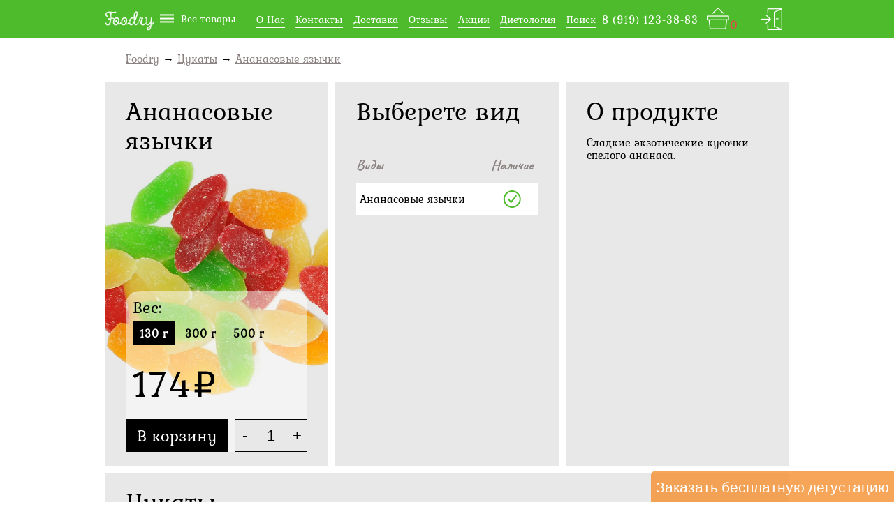

--- FILE ---
content_type: text/html; charset=UTF-8
request_url: https://foodry.ru/product/pineapple_slice/
body_size: 4946
content:
<!DOCTYPE html>
<html>
<head>
    <title>Ананасовые язычки</title>
    <meta http-equiv="Content-Type" content="text/html; charset=utf-8"/>
    <meta name="format-detection" content="telephone=no">
    <meta name="viewport" content="width=device-width, initial-scale=1.0"/>
    <link rel="icon" type="image/x-icon" sizes="64x64" href="/bundles/foodry/images/logo_64.ico"/>
<link rel="icon" type="image/x-icon" sizes="32x32" href="/bundles/foodry/images/logo_32.ico"/>
<link rel="icon" type="image/x-icon" sizes="16x16" href="/bundles/foodry/images/logo_16.ico"/>
<link rel="stylesheet" href="/css/d2fef35-087ea53.css"/>
    <script type="text/javascript" src="/js/64e703f-e13958b.js"></script>
        <meta name="keywords" content="Ананасовые язычки купить, Ананасовые язычки доставка,
        Ананасовые язычки по оптовым ценам, Ананасовые язычки челябинск, СИАТ Ананасовые язычки,
         Ананасовые язычки заказать, Ананасовые язычки цена">
    <meta name="description"
          content="Сладкие экзотические кусочки спелого ананаса.
 Отличная диетическая и очень полезная замена шоколадкам и конфетам, наполнит организм витаминами и придаст сил для активной жизни!
">
</head>
<body>
        <div id="new-foodry__header" class="new-foodry__header">
        <div class="new-foodry__header__wrapper">
            <table>
                <tr>
                    <td class="new-foodry__header__logo">
                        <a href="/"></a>
                    </td>
                    <td id="dropdown-menu-toggler-js" class="new-foodry__header__all-products">
                        <a class="new-foodry__header__all-products__wrapper">
                            <span class="mobile-nav-icn"></span>
                            <span class="new-foodry__header__all-products__title">Все товары</span>
                        </a>
                    </td>
                    <td class="new-foodry__header__navigation-menu">
                                <ul>
            
                <li class="first">        <a href="/about">О Нас</a>        
    </li>

    
                <li>        <a href="/contact_us">Контакты</a>        
    </li>

    
                <li>        <a href="/delivery">Доставка</a>        
    </li>

    
                <li>        <a href="/testimonials">Отзывы</a>        
    </li>

    
                <li>        <a href="/stock_page">Акции</a>        
    </li>

    
                <li>        <a href="/articles">Диетология</a>        
    </li>

    
                <li class="last">        <a href="/search">Поиск</a>        
    </li>


    </ul>

                        <div class="new-foodry__header__navigation-menu--mini">
                            <div id="mobile-menu--js">
                                <span class="mobile-nav-icn"></span>
                                <span class="new-foodry__header__navigation-menu__title">Меню</span>
                                <div class="clear"></div>
                            </div>
                        </div>
                    </td>
                    <td class="new-foodry__header__phone">
                        <p>
                                                            8 (919) 123-38-83
                                                        <br/>
                                                    </p>
                    </td>
                    <td class="new-foodry__header__other">

                                                    <a class="new-foodry__header__other__profile new-foodry__header__other__profile--login" id="login-hover-bth--js"
                            ></a>
                        
                        <a href="/cart" class="new-foodry__header__other__cart
                                                 ">
                            <div id="cart-widget-wrapper">
                                                                    <span class="new-foodry__header__other__cart__item">0</span>
                                                            </div>
                        </a>
                    </td>
                </tr>
            </table>
            <div class="new-foodry__header__navigation-menu--mini__body" id="header-menu--js">
                        <ul>
            
                <li class="first">        <a href="/about">О Нас</a>        
    </li>

    
                <li>        <a href="/contact_us">Контакты</a>        
    </li>

    
                <li>        <a href="/delivery">Доставка</a>        
    </li>

    
                <li>        <a href="/testimonials">Отзывы</a>        
    </li>

    
                <li>        <a href="/stock_page">Акции</a>        
    </li>

    
                <li>        <a href="/articles">Диетология</a>        
    </li>

    
                <li class="last">        <a href="/search">Поиск</a>        
    </li>


    </ul>

                <ul>
                    <li>
                        <a href="/">
                            Все товары
                        </a>
                    </li>
                </ul>
            </div>
                            <div class="new-foodry__header__auth" id="header-auth--js">
    <div class="new-foodry__header__auth__left-block">
        <div class="new-foodry__header__auth__left-block__container">
            <a href="/registration"><h1>Регистрация</h1></a>
            <div class="new-foodry__header__auth__left-block__content">
                <p>
                    Зарегистрированные пользователи могут хранить свои заказы со списками
                    товаров и накапливать баллы, чтобы покупать по более выгодным ценам.
                </p>
            </div>
        </div>
    </div>
    <div class="new-foodry__header__auth__right-block">
        <div class="new-foodry__header__auth__right-block__container">
            <h1>Вход в личный кабинет</h1>
            <div class="new-foodry__header__auth__right-block__content">
                <div class="login-form form">
                    <form name="login" method="post" action="/login" class="clearfix">
                        <div class="login-form__input login-form__input--email">
                            <label for="login_email" class="required">Электронная почта</label>
                            <input type="email" id="login_email" name="login[email]" required="required">
                        </div>
                        <div class="login-form__input login-form__input--password">
                            <label for="login_password" class="required">Пароль</label>
                            <a href="/forgot_password" class="login-form__password-recovery">Забыли?</a>
                            <input type="password" id="login_password" name="login[password]" required="required">
                        </div>

                        <button type="submit" id="login_submit" name="login[submit]">Вход</button>
                        <input type="hidden" id="login_targetPath" name="login[targetPath]" value="/profile">
                        <input type="hidden" id="login__token" name="login[_token]" value="oFiKJ8-XStDDKP_I7y9UnKHJpTtft1TwZNo5eoxYOAU">
                    </form>
                </div>
                <div class="clear"></div>
            </div>
        </div>
    </div>
    <div class="clear"></div>
</div>                    </div>
        <div data-ajax-url="/dropdown_menu" id="dropdown-menu--js" class="new-foodry__header__dropdown_menu">
            <div id="menu-categories" class="menu-column menu-column__wide">
            </div>
            <div id="menu-products" class="menu-column">
            </div>
            <div id="menu-models" class="menu-column">
            </div>
            <div id="menu-model-details" class="menu-column">
            </div>
            <div id="in-menu-toggler" class="menu-toggler">
                <img src="/bundles/foodry/images/icons/close.svg" alt="" width="27">
            </div>
            <div class="clear"></div>
        </div>
    </div>
    <div class="wrapper new-foodry__wrapper">
        <div class="clear"></div>
                                    <div class="content new-foodry__content">
                <div class="new-products-holder new-style-container">
        <div class="breadcrumbs">
            <a href="/">Foodry</a>
            &rarr;
            <a href="/category/candied_fruits">Цукаты</a>
            &rarr;
            <a href="/product/pineapple_slice/">Ананасовые язычки</a>
        </div>
        <div class="new-products-holder__current-product" id="product-model-container">
            <div id="price_ancor" class="new-products-holder__current-product__item new-products-holder__current-product__item__widget new-style-container__content"
             style="background-image: url(/content_images/DryFood/5d1a72c6d9dc9_29.png);"
     >
        
<div class="new-style-container__content__head">
    <h1 class="shave--250">Ананасовые язычки
            </h1>
</div>
<div class="new-style-container__content__body">
    <div class="model_offer_type__container" id="model_offer_type">
        <p>Вес:</p>
        <div class="model_offer_type">
            <label for="f9dce9c3ca359f622b2d9de2e6772030">
            <input type="radio" name="weight-e8fec31ebcf07a5d3296af4f57a15267" id="f9dce9c3ca359f622b2d9de2e6772030" value="f9dce9c3ca359f622b2d9de2e6772030"
                                    checked
                            >
            <span>130 г</span>
        </label>
                <label for="d7b459fff17cb825ed4a8f5a2b6ffdaa">
            <input type="radio" name="weight-e8fec31ebcf07a5d3296af4f57a15267" id="d7b459fff17cb825ed4a8f5a2b6ffdaa" value="d7b459fff17cb825ed4a8f5a2b6ffdaa"
                            >
            <span>300 г</span>
        </label>
                <label for="1ffe5e5864d25d7092ed5b51799c761e">
            <input type="radio" name="weight-e8fec31ebcf07a5d3296af4f57a15267" id="1ffe5e5864d25d7092ed5b51799c761e" value="1ffe5e5864d25d7092ed5b51799c761e"
                            >
            <span>500 г</span>
        </label>
    </div>    </div>
    <div class="product-card-prices">
        <div>
                            


<div class="offer_price_block" id="offer_price_block-f9dce9c3ca359f622b2d9de2e6772030">
            <h2 class=" rub-symbol">174</h2>
    </div>                            


<div class="offer_price_block" id="offer_price_block-d7b459fff17cb825ed4a8f5a2b6ffdaa">
            <h2 class=" rub-symbol">396</h2>
    </div>                            


<div class="offer_price_block" id="offer_price_block-1ffe5e5864d25d7092ed5b51799c761e">
            <h2 class=" rub-symbol">594</h2>
    </div>                    </div>

                                                        <form method="post" class="form-add" action="/product/pineapple_slice/" id="offer-form-f9dce9c3ca359f622b2d9de2e6772030"
                                                >
                        <input type="hidden" name="goodAction" value="addOffer">
                        <input type="hidden" name="offerId" value= f9dce9c3ca359f622b2d9de2e6772030>
                        <input type="hidden" name="model_code" value="97f71d10e9947ac232bf9fe0e89d8853">
                        <button class="add">В корзину</button>
                        <div class="quantity_block">
                            <button class="quantity_button quantity_button--minus-single" name="action" value="-1">-</button>
                            <input class="quantity_input-single" type="text" name="quantity" value="1" readonly="readonly"/>
                            <button class="quantity_button quantity_button--plus-single" name="action" value="1">+</button>
                        </div>
                    </form>
                                                                <form method="post" class="form-add" action="/product/pineapple_slice/" id="offer-form-d7b459fff17cb825ed4a8f5a2b6ffdaa"
                                                            style="display: none"
                                                >
                        <input type="hidden" name="goodAction" value="addOffer">
                        <input type="hidden" name="offerId" value= d7b459fff17cb825ed4a8f5a2b6ffdaa>
                        <input type="hidden" name="model_code" value="97f71d10e9947ac232bf9fe0e89d8853">
                        <button class="add">В корзину</button>
                        <div class="quantity_block">
                            <button class="quantity_button quantity_button--minus-single" name="action" value="-1">-</button>
                            <input class="quantity_input-single" type="text" name="quantity" value="1" readonly="readonly"/>
                            <button class="quantity_button quantity_button--plus-single" name="action" value="1">+</button>
                        </div>
                    </form>
                                                                <form method="post" class="form-add" action="/product/pineapple_slice/" id="offer-form-1ffe5e5864d25d7092ed5b51799c761e"
                                                            style="display: none"
                                                >
                        <input type="hidden" name="goodAction" value="addOffer">
                        <input type="hidden" name="offerId" value= 1ffe5e5864d25d7092ed5b51799c761e>
                        <input type="hidden" name="model_code" value="97f71d10e9947ac232bf9fe0e89d8853">
                        <button class="add">В корзину</button>
                        <div class="quantity_block">
                            <button class="quantity_button quantity_button--minus-single" name="action" value="-1">-</button>
                            <input class="quantity_input-single" type="text" name="quantity" value="1" readonly="readonly"/>
                            <button class="quantity_button quantity_button--plus-single" name="action" value="1">+</button>
                        </div>
                    </form>
                                        </div>
</div>    </div>

<div class="new-products-holder__current-product__item new-products-holder__current-product__item__type new-style-container__content">
    <div class="new-style-container__content__head">
        <h1>Выберете вид</h1>
    </div>
    <div class="new-style-container__content__body product-model-table">
    <table>
        <tr>
            <th style="width: 150px;text-align: left;">Виды</th>
            <th style="width: 50px;">Наличие</th>
        </tr>
                    <tr
                                            style="background: white; color: white;"
                                >
                <td>
                    <form method="post" class="form-add" action="/product/pineapple_slice/"
                          id="model-form-97f71d10e9947ac232bf9fe0e89d8853">
                        <input type="hidden" name="goodAction" value="switchModel">
                        <input type="hidden" name="model_code" value="97f71d10e9947ac232bf9fe0e89d8853">
                        <a href="/product/pineapple_slice/?model_code=97f71d10e9947ac232bf9fe0e89d8853" id="modelSwitcherBtn-97f71d10e9947ac232bf9fe0e89d8853">
                            Ананасовые язычки
                        </a>
                    </form>
                </td>
                <td>
                                            <img alt=""
                                                                    src="/bundles/foodry/images/icons/check-active.svg"
                                                        >
                                    </td>
            </tr>
            </table>
</div></div>

<div class="new-products-holder__current-product__item new-products-holder__current-product__item__about-product new-style-container__content">
    <div class="about-product__main">
        <div class="new-style-container__content__head">
            <h1>О продукте</h1>
        </div>
        <div class="new-style-container__content__body">
            <p>Сладкие экзотические кусочки спелого ананаса.
</p>
        </div>
    </div>
            </div>        </div>
        <div class="new-products-holder__similar-product new-style-container__content new-goods-grid">
            <div class="new-style-container__content__head">
                <h1>Цукаты</h1>
            </div>
            <div class="products-list">
            <div class="product-snippet ">
            <div class="product-snippet-background">
                                                                    
                                    <a href="/product/pineapple_ring/" class="image">
                        <img src="/content_images/DryFood/thumb__DSC0454.jpg" alt=""/>
                    </a>
                
                
                <div class="title-holder">
                    <a href="/product/pineapple_ring/" class="zagol shave--30">Ананасовые колечки</a>
                </div>
                <div class="title-holder other-types">
                    <a href="/product/pineapple_ring/"><p>Другие виды(1)</p></a>
                </div>
                <div class="pol1">
                    <div class="pric">
                                                    <span class="best-price best-price--new-style rub-symbol"><span>1,190</span></span>
                            <span class="best-price best-price--default"><span>1,190.00</span> руб.</span>
                                                                        </div>
                </div>
                <a href="/product/pineapple_ring/" class="pol2">
                    Выбрать
                </a>
                <div class="clear"></div>
            </div>
        </div>
            <div class="product-snippet ">
            <div class="product-snippet-background">
                                                                    
                                    <a href="/product/pineapple_cube/" class="image">
                        <img src="/content_images/DryFood/thumb_F6454CFA-D15F-4BAA-A845-AC3F27845E56.jpeg" alt=""/>
                    </a>
                
                
                <div class="title-holder">
                    <a href="/product/pineapple_cube/" class="zagol shave--30">Ананасовые кубики</a>
                </div>
                <div class="title-holder other-types">
                    <a href="/product/pineapple_cube/"><p>Другие виды(1)</p></a>
                </div>
                <div class="pol1">
                    <div class="pric">
                                                    <span class="best-price best-price--new-style rub-symbol"><span>678</span></span>
                            <span class="best-price best-price--default"><span>678.00</span> руб.</span>
                                                                        </div>
                </div>
                <a href="/product/pineapple_cube/" class="pol2">
                    Выбрать
                </a>
                <div class="clear"></div>
            </div>
        </div>
            <div class="product-snippet ">
            <div class="product-snippet-background">
                                                                    
                                    <a href="/product/pineapple_sticks/" class="image">
                        <img src="/content_images/DryFood/thumb__DSC0475.jpg" alt=""/>
                    </a>
                
                
                <div class="title-holder">
                    <a href="/product/pineapple_sticks/" class="zagol shave--30">Ананасовые палочки</a>
                </div>
                <div class="title-holder other-types">
                    <a href="/product/pineapple_sticks/"><p>Другие виды(1)</p></a>
                </div>
                <div class="pol1">
                    <div class="pric">
                                                    <span class="best-price best-price--new-style rub-symbol"><span>730</span></span>
                            <span class="best-price best-price--default"><span>730.00</span> руб.</span>
                                                                        </div>
                </div>
                <a href="/product/pineapple_sticks/" class="pol2">
                    Выбрать
                </a>
                <div class="clear"></div>
            </div>
        </div>
            <div class="product-snippet ">
            <div class="product-snippet-background">
                                                                    
                                    <a href="/product/pineapple_slice/" class="image">
                        <img src="/content_images/DryFood/thumb_29.png" alt=""/>
                    </a>
                
                
                <div class="title-holder">
                    <a href="/product/pineapple_slice/" class="zagol shave--30">Ананасовые язычки</a>
                </div>
                <div class="title-holder other-types">
                    <a href="/product/pineapple_slice/"><p>Другие виды(1)</p></a>
                </div>
                <div class="pol1">
                    <div class="pric">
                                                    <span class="best-price best-price--new-style rub-symbol"><span>1,188</span></span>
                            <span class="best-price best-price--default"><span>1,188.00</span> руб.</span>
                                                                        </div>
                </div>
                <a href="/product/pineapple_slice/" class="pol2">
                    Выбрать
                </a>
                <div class="clear"></div>
            </div>
        </div>
            <div class="product-snippet ">
            <div class="product-snippet-background">
                                                                    
                                    <a href="/product/banana_chips/" class="image">
                        <img src="/content_images/DryFood/thumb_37.png" alt=""/>
                    </a>
                
                
                <div class="title-holder">
                    <a href="/product/banana_chips/" class="zagol shave--30">Банановые чипсы</a>
                </div>
                <div class="title-holder other-types">
                    <a href="/product/banana_chips/"><p>Другие виды(1)</p></a>
                </div>
                <div class="pol1">
                    <div class="pric">
                                                    <span class="best-price best-price--new-style rub-symbol"><span>690</span></span>
                            <span class="best-price best-price--default"><span>690.00</span> руб.</span>
                                                                        </div>
                </div>
                <a href="/product/banana_chips/" class="pol2">
                    Выбрать
                </a>
                <div class="clear"></div>
            </div>
        </div>
            <div class="product-snippet ">
            <div class="product-snippet-background">
                                                                    
                                    <a href="/product/melon_dried/" class="image">
                        <img src="/content_images/DryFood/thumb_28.png" alt=""/>
                    </a>
                
                
                <div class="title-holder">
                    <a href="/product/melon_dried/" class="zagol shave--30">Дыня &quot;канталупа&quot; вяленая</a>
                </div>
                <div class="title-holder other-types">
                    <a href="/product/melon_dried/"><p>Другие виды(1)</p></a>
                </div>
                <div class="pol1">
                    <div class="pric">
                                                    <span class="best-price best-price--new-style rub-symbol"><span>968</span></span>
                            <span class="best-price best-price--default"><span>968.00</span> руб.</span>
                                                                        </div>
                </div>
                <a href="/product/melon_dried/" class="pol2">
                    Выбрать
                </a>
                <div class="clear"></div>
            </div>
        </div>
            <div class="product-snippet ">
            <div class="product-snippet-background">
                                                                                                        <img class="discount-tag__image discount-tag__image--new-style" src="/bundles/foodry/images/new-foodry-stickers/percent-small.png" alt="">
                            <img class="discount-tag__image discount-tag__image--default" src="/bundles/foodry/images/discount-snippet.png" alt="">
                                                                                                                                                                                
                                    <a href="/product/candied_ginger/" class="image">
                        <img src="/content_images/DryFood/thumb_32.png" alt=""/>
                    </a>
                
                
                <div class="title-holder">
                    <a href="/product/candied_ginger/" class="zagol shave--30">Имбирь в сахаре</a>
                </div>
                <div class="title-holder other-types">
                    <a href="/product/candied_ginger/"><p>Другие виды(1)</p></a>
                </div>
                <div class="pol1">
                    <div class="pric">
                                                    <span class="best-price best-price--new-style rub-symbol"><span>818</span></span>
                            <span class="best-price best-price--default"><span>818.00</span> руб.</span>
                                                                        </div>
                </div>
                <a href="/product/candied_ginger/" class="pol2">
                    Выбрать
                </a>
                <div class="clear"></div>
            </div>
        </div>
            <div class="product-snippet ">
            <div class="product-snippet-background">
                                                                                                        
                                    <a href="/product/mango_dried/" class="image">
                        <img src="/content_images/DryFood/thumb__DSC0469.jpg" alt=""/>
                    </a>
                
                
                <div class="title-holder">
                    <a href="/product/mango_dried/" class="zagol shave--30">Манго вяленое</a>
                </div>
                <div class="title-holder other-types">
                    <a href="/product/mango_dried/"><p>Другие виды(2)</p></a>
                </div>
                <div class="pol1">
                    <div class="pric">
                                                    <span class="best-price best-price--new-style rub-symbol"><span>898</span></span>
                            <span class="best-price best-price--default"><span>898.00</span> руб.</span>
                                                                        </div>
                </div>
                <a href="/product/mango_dried/" class="pol2">
                    Выбрать
                </a>
                <div class="clear"></div>
            </div>
        </div>
            <div class="product-snippet ">
            <div class="product-snippet-background">
                                                                                                        <img class="discount-tag__image discount-tag__image--new-style" src="/bundles/foodry/images/new-foodry-stickers/percent-small.png" alt="">
                            <img class="discount-tag__image discount-tag__image--default" src="/bundles/foodry/images/discount-snippet.png" alt="">
                                                                                                                                    
                                    <a href="/product/pomelo_dried/" class="image">
                        <img src="/content_images/DryFood/thumb_31.png" alt=""/>
                    </a>
                
                
                <div class="title-holder">
                    <a href="/product/pomelo_dried/" class="zagol shave--30">Помело</a>
                </div>
                <div class="title-holder other-types">
                    <a href="/product/pomelo_dried/"><p>Другие виды(1)</p></a>
                </div>
                <div class="pol1">
                    <div class="pric">
                                                    <span class="best-price best-price--new-style rub-symbol"><span>742</span></span>
                            <span class="best-price best-price--default"><span>742.00</span> руб.</span>
                                                                        </div>
                </div>
                <a href="/product/pomelo_dried/" class="pol2">
                    Выбрать
                </a>
                <div class="clear"></div>
            </div>
        </div>
        <div class="clear"></div>
</div>
            <div class="clear"></div>
        </div>

    </div>
    <script>
        $(document).ready(function () {
            $("a.gallery").fancybox({
                protect: true
            });
            $("a.model-gallery").fancybox({
                protect: true
            });
        });
    </script>
        </div>
        <div class="bottom">
                                </div>
    </div>
    <div class="footer">
        <div class="info">
            <div class="footer-delivery">
                <strong>Бесплатная доставка</strong>
                <span class="long-delivery-description"></span>
                При заказе от 1100 руб.
            </div>
            <div class="footer-time">
                <strong>Заказывайте на сайте</strong>
                Менеджер перезвонит Вам
            </div>
        </div>
        <div class="menu-bot">
                    <ul>
            
                <li class="first">        <a href="/about">О Нас</a>        
    </li>

    
                <li>        <a href="/contact_us">Контакты</a>        
    </li>

    
                <li>        <a href="/delivery">Доставка</a>        
    </li>

    
                <li>        <a href="/testimonials">Отзывы</a>        
    </li>

    
                <li>        <a href="/stock_page">Акции</a>        
    </li>

    
                <li>        <a href="/articles">Диетология</a>        
    </li>

    
                <li class="last">        <a href="/search">Поиск</a>        
    </li>


    </ul>

        </div>
        <div class="clear"></div>
        <div class="copy">
            <div><a style="color: white;" href="/for_partners">For partners</a> Copyright &copy; 2018</div>
        </div>
    </div>

<!-- Yandex.Metrika counter --> <script type="text/javascript"> (function (d, w, c) { (w[c] = w[c] || []).push(function() { try { w.yaCounter44979832 = new Ya.Metrika({ id:44979832, clickmap:true, trackLinks:true, accurateTrackBounce:true, webvisor:true }); } catch(e) { } }); var n = d.getElementsByTagName("script")[0], s = d.createElement("script"), f = function () { n.parentNode.insertBefore(s, n); }; s.type = "text/javascript"; s.async = true; s.src = "https://mc.yandex.ru/metrika/watch.js"; if (w.opera == "[object Opera]") { d.addEventListener("DOMContentLoaded", f, false); } else { f(); } })(document, window, "yandex_metrika_callbacks"); </script> <noscript><div><img src="https://mc.yandex.ru/watch/44979832" style="position:absolute; left:-9999px;" alt="" /></div></noscript> <!-- /Yandex.Metrika counter --><script type="text/javascript" src="/js/tasting_widget.js"></script>

</body>
</html>


--- FILE ---
content_type: text/html; charset=UTF-8
request_url: https://foodry.ru/tasting_widget
body_size: 121
content:
<a href="/tasting" class="tasting-widget">
    Заказать бесплатную дегустацию
</a>

--- FILE ---
content_type: text/css
request_url: https://foodry.ru/css/d2fef35-087ea53.css
body_size: 33250
content:
/**
 * BxSlider v4.1.2 - Fully loaded, responsive content slider
 * http://bxslider.com
 *
 * Written by: Steven Wanderski, 2014
 * http://stevenwanderski.com
 * (while drinking Belgian ales and listening to jazz)
 *
 * CEO and founder of bxCreative, LTD
 * http://bxcreative.com
 */

/** RESET AND LAYOUT
===================================*/

.bx-wrapper {
    position: relative;
    margin: 0 auto 60px;
    padding: 0;
    *zoom: 1;
}

.bx-wrapper img {
    max-width: 100%;
    display: block;
}

/** THEME
===================================*/

.bx-wrapper .bx-viewport {
    -moz-box-shadow: 0 0 5px #ccc;
    -webkit-box-shadow: 0 0 5px #ccc;
    box-shadow: 0 0 5px #ccc;
    border: 5px solid #fff;
    left: -5px;
    background: #fff;

    /*fix other elements on the page moving (on Chrome)*/
    -webkit-transform: translatez(0);
    -moz-transform: translatez(0);
    -ms-transform: translatez(0);
    -o-transform: translatez(0);
    transform: translatez(0);
}

.bx-wrapper .bx-pager,
.bx-wrapper .bx-controls-auto {
    position: absolute;
    bottom: -30px;
    width: 100%;
}

/* LOADER */

.bx-wrapper .bx-loading {
    min-height: 50px;
    background: url(../bundles/foodry/css/images/bx_loader.gif) center center no-repeat #fff;
    height: 100%;
    width: 100%;
    position: absolute;
    top: 0;
    left: 0;
    z-index: 2000;
}

/* PAGER */

.bx-wrapper .bx-pager {
    text-align: center;
    font-size: .85em;
    font-family: Arial;
    font-weight: bold;
    color: #666;
    padding-top: 20px;
}

.bx-wrapper .bx-pager .bx-pager-item,
.bx-wrapper .bx-controls-auto .bx-controls-auto-item {
    display: inline-block;
    *zoom: 1;
    *display: inline;
}

.bx-wrapper .bx-pager.bx-default-pager a {
    background: #666;
    text-indent: -9999px;
    display: block;
    width: 10px;
    height: 10px;
    margin: 0 5px;
    outline: 0;
    -moz-border-radius: 5px;
    -webkit-border-radius: 5px;
    border-radius: 5px;
}

.bx-wrapper .bx-pager.bx-default-pager a:hover,
.bx-wrapper .bx-pager.bx-default-pager a.active {
    background: #000;
}

/* DIRECTION CONTROLS (NEXT / PREV) */

.bx-wrapper .bx-prev {
    left: 10px;
    background: url(../bundles/foodry/css/images/controls.png) no-repeat 0 -32px;
}

.bx-wrapper .bx-next {
    right: 10px;
    background: url(../bundles/foodry/css/images/controls.png) no-repeat -43px -32px;
}

.bx-wrapper .bx-prev:hover {
    background-position: 0 0;
}

.bx-wrapper .bx-next:hover {
    background-position: -43px 0;
}

.bx-wrapper .bx-controls-direction a {
    position: absolute;
    top: 50%;
    margin-top: -16px;
    outline: 0;
    width: 32px;
    height: 32px;
    text-indent: -9999px;
    z-index: 9999;
}

.bx-wrapper .bx-controls-direction a.disabled {
    display: none;
}

/* AUTO CONTROLS (START / STOP) */

.bx-wrapper .bx-controls-auto {
    text-align: center;
}

.bx-wrapper .bx-controls-auto .bx-start {
    display: block;
    text-indent: -9999px;
    width: 10px;
    height: 11px;
    outline: 0;
    background: url(../bundles/foodry/css/images/controls.png) -86px -11px no-repeat;
    margin: 0 3px;
}

.bx-wrapper .bx-controls-auto .bx-start:hover,
.bx-wrapper .bx-controls-auto .bx-start.active {
    background-position: -86px 0;
}

.bx-wrapper .bx-controls-auto .bx-stop {
    display: block;
    text-indent: -9999px;
    width: 9px;
    height: 11px;
    outline: 0;
    background: url(../bundles/foodry/css/images/controls.png) -86px -44px no-repeat;
    margin: 0 3px;
}

.bx-wrapper .bx-controls-auto .bx-stop:hover,
.bx-wrapper .bx-controls-auto .bx-stop.active {
    background-position: -86px -33px;
}

/* PAGER WITH AUTO-CONTROLS HYBRID LAYOUT */

.bx-wrapper .bx-controls.bx-has-controls-auto.bx-has-pager .bx-pager {
    text-align: left;
    width: 80%;
}

.bx-wrapper .bx-controls.bx-has-controls-auto.bx-has-pager .bx-controls-auto {
    right: 0;
    width: 35px;
}

/* IMAGE CAPTIONS */

.bx-wrapper .bx-caption {
    position: absolute;
    bottom: 0;
    left: 0;
    background: #666 \9;
    background: rgba(80, 80, 80, 0.75);
    width: 100%;
}

.bx-wrapper .bx-caption span {
    color: #fff;
    font-family: Arial;
    display: block;
    font-size: .85em;
    padding: 10px;
}

/*!
 * Quill Editor v1.3.6
 * https://quilljs.com/
 * Copyright (c) 2014, Jason Chen
 * Copyright (c) 2013, salesforce.com
 */
.ql-container {
  box-sizing: border-box;
  font-family: Helvetica, Arial, sans-serif;
  font-size: 13px;
  height: 100%;
  margin: 0px;
  position: relative;
}
.ql-container.ql-disabled .ql-tooltip {
  visibility: hidden;
}
.ql-container.ql-disabled .ql-editor ul[data-checked] > li::before {
  pointer-events: none;
}
.ql-clipboard {
  left: -100000px;
  height: 1px;
  overflow-y: hidden;
  position: absolute;
  top: 50%;
}
.ql-clipboard p {
  margin: 0;
  padding: 0;
}
.ql-editor {
  box-sizing: border-box;
  line-height: 1.42;
  height: 100%;
  outline: none;
  overflow-y: auto;
  padding: 12px 15px;
  tab-size: 4;
  -moz-tab-size: 4;
  text-align: left;
  white-space: pre-wrap;
  word-wrap: break-word;
}
.ql-editor > * {
  cursor: text;
}
.ql-editor p,
.ql-editor ol,
.ql-editor ul,
.ql-editor pre,
.ql-editor blockquote,
.ql-editor h1,
.ql-editor h2,
.ql-editor h3,
.ql-editor h4,
.ql-editor h5,
.ql-editor h6 {
  margin: 0;
  padding: 0;
  counter-reset: list-1 list-2 list-3 list-4 list-5 list-6 list-7 list-8 list-9;
}
.ql-editor ol,
.ql-editor ul {
  padding-left: 1.5em;
}
.ql-editor ol > li,
.ql-editor ul > li {
  list-style-type: none;
}
.ql-editor ul > li::before {
  content: '\2022';
}
.ql-editor ul[data-checked=true],
.ql-editor ul[data-checked=false] {
  pointer-events: none;
}
.ql-editor ul[data-checked=true] > li *,
.ql-editor ul[data-checked=false] > li * {
  pointer-events: all;
}
.ql-editor ul[data-checked=true] > li::before,
.ql-editor ul[data-checked=false] > li::before {
  color: #777;
  cursor: pointer;
  pointer-events: all;
}
.ql-editor ul[data-checked=true] > li::before {
  content: '\2611';
}
.ql-editor ul[data-checked=false] > li::before {
  content: '\2610';
}
.ql-editor li::before {
  display: inline-block;
  white-space: nowrap;
  width: 1.2em;
}
.ql-editor li:not(.ql-direction-rtl)::before {
  margin-left: -1.5em;
  margin-right: 0.3em;
  text-align: right;
}
.ql-editor li.ql-direction-rtl::before {
  margin-left: 0.3em;
  margin-right: -1.5em;
}
.ql-editor ol li:not(.ql-direction-rtl),
.ql-editor ul li:not(.ql-direction-rtl) {
  padding-left: 1.5em;
}
.ql-editor ol li.ql-direction-rtl,
.ql-editor ul li.ql-direction-rtl {
  padding-right: 1.5em;
}
.ql-editor ol li {
  counter-reset: list-1 list-2 list-3 list-4 list-5 list-6 list-7 list-8 list-9;
  counter-increment: list-0;
}
.ql-editor ol li:before {
  content: counter(list-0, decimal) '. ';
}
.ql-editor ol li.ql-indent-1 {
  counter-increment: list-1;
}
.ql-editor ol li.ql-indent-1:before {
  content: counter(list-1, lower-alpha) '. ';
}
.ql-editor ol li.ql-indent-1 {
  counter-reset: list-2 list-3 list-4 list-5 list-6 list-7 list-8 list-9;
}
.ql-editor ol li.ql-indent-2 {
  counter-increment: list-2;
}
.ql-editor ol li.ql-indent-2:before {
  content: counter(list-2, lower-roman) '. ';
}
.ql-editor ol li.ql-indent-2 {
  counter-reset: list-3 list-4 list-5 list-6 list-7 list-8 list-9;
}
.ql-editor ol li.ql-indent-3 {
  counter-increment: list-3;
}
.ql-editor ol li.ql-indent-3:before {
  content: counter(list-3, decimal) '. ';
}
.ql-editor ol li.ql-indent-3 {
  counter-reset: list-4 list-5 list-6 list-7 list-8 list-9;
}
.ql-editor ol li.ql-indent-4 {
  counter-increment: list-4;
}
.ql-editor ol li.ql-indent-4:before {
  content: counter(list-4, lower-alpha) '. ';
}
.ql-editor ol li.ql-indent-4 {
  counter-reset: list-5 list-6 list-7 list-8 list-9;
}
.ql-editor ol li.ql-indent-5 {
  counter-increment: list-5;
}
.ql-editor ol li.ql-indent-5:before {
  content: counter(list-5, lower-roman) '. ';
}
.ql-editor ol li.ql-indent-5 {
  counter-reset: list-6 list-7 list-8 list-9;
}
.ql-editor ol li.ql-indent-6 {
  counter-increment: list-6;
}
.ql-editor ol li.ql-indent-6:before {
  content: counter(list-6, decimal) '. ';
}
.ql-editor ol li.ql-indent-6 {
  counter-reset: list-7 list-8 list-9;
}
.ql-editor ol li.ql-indent-7 {
  counter-increment: list-7;
}
.ql-editor ol li.ql-indent-7:before {
  content: counter(list-7, lower-alpha) '. ';
}
.ql-editor ol li.ql-indent-7 {
  counter-reset: list-8 list-9;
}
.ql-editor ol li.ql-indent-8 {
  counter-increment: list-8;
}
.ql-editor ol li.ql-indent-8:before {
  content: counter(list-8, lower-roman) '. ';
}
.ql-editor ol li.ql-indent-8 {
  counter-reset: list-9;
}
.ql-editor ol li.ql-indent-9 {
  counter-increment: list-9;
}
.ql-editor ol li.ql-indent-9:before {
  content: counter(list-9, decimal) '. ';
}
.ql-editor .ql-indent-1:not(.ql-direction-rtl) {
  padding-left: 3em;
}
.ql-editor li.ql-indent-1:not(.ql-direction-rtl) {
  padding-left: 4.5em;
}
.ql-editor .ql-indent-1.ql-direction-rtl.ql-align-right {
  padding-right: 3em;
}
.ql-editor li.ql-indent-1.ql-direction-rtl.ql-align-right {
  padding-right: 4.5em;
}
.ql-editor .ql-indent-2:not(.ql-direction-rtl) {
  padding-left: 6em;
}
.ql-editor li.ql-indent-2:not(.ql-direction-rtl) {
  padding-left: 7.5em;
}
.ql-editor .ql-indent-2.ql-direction-rtl.ql-align-right {
  padding-right: 6em;
}
.ql-editor li.ql-indent-2.ql-direction-rtl.ql-align-right {
  padding-right: 7.5em;
}
.ql-editor .ql-indent-3:not(.ql-direction-rtl) {
  padding-left: 9em;
}
.ql-editor li.ql-indent-3:not(.ql-direction-rtl) {
  padding-left: 10.5em;
}
.ql-editor .ql-indent-3.ql-direction-rtl.ql-align-right {
  padding-right: 9em;
}
.ql-editor li.ql-indent-3.ql-direction-rtl.ql-align-right {
  padding-right: 10.5em;
}
.ql-editor .ql-indent-4:not(.ql-direction-rtl) {
  padding-left: 12em;
}
.ql-editor li.ql-indent-4:not(.ql-direction-rtl) {
  padding-left: 13.5em;
}
.ql-editor .ql-indent-4.ql-direction-rtl.ql-align-right {
  padding-right: 12em;
}
.ql-editor li.ql-indent-4.ql-direction-rtl.ql-align-right {
  padding-right: 13.5em;
}
.ql-editor .ql-indent-5:not(.ql-direction-rtl) {
  padding-left: 15em;
}
.ql-editor li.ql-indent-5:not(.ql-direction-rtl) {
  padding-left: 16.5em;
}
.ql-editor .ql-indent-5.ql-direction-rtl.ql-align-right {
  padding-right: 15em;
}
.ql-editor li.ql-indent-5.ql-direction-rtl.ql-align-right {
  padding-right: 16.5em;
}
.ql-editor .ql-indent-6:not(.ql-direction-rtl) {
  padding-left: 18em;
}
.ql-editor li.ql-indent-6:not(.ql-direction-rtl) {
  padding-left: 19.5em;
}
.ql-editor .ql-indent-6.ql-direction-rtl.ql-align-right {
  padding-right: 18em;
}
.ql-editor li.ql-indent-6.ql-direction-rtl.ql-align-right {
  padding-right: 19.5em;
}
.ql-editor .ql-indent-7:not(.ql-direction-rtl) {
  padding-left: 21em;
}
.ql-editor li.ql-indent-7:not(.ql-direction-rtl) {
  padding-left: 22.5em;
}
.ql-editor .ql-indent-7.ql-direction-rtl.ql-align-right {
  padding-right: 21em;
}
.ql-editor li.ql-indent-7.ql-direction-rtl.ql-align-right {
  padding-right: 22.5em;
}
.ql-editor .ql-indent-8:not(.ql-direction-rtl) {
  padding-left: 24em;
}
.ql-editor li.ql-indent-8:not(.ql-direction-rtl) {
  padding-left: 25.5em;
}
.ql-editor .ql-indent-8.ql-direction-rtl.ql-align-right {
  padding-right: 24em;
}
.ql-editor li.ql-indent-8.ql-direction-rtl.ql-align-right {
  padding-right: 25.5em;
}
.ql-editor .ql-indent-9:not(.ql-direction-rtl) {
  padding-left: 27em;
}
.ql-editor li.ql-indent-9:not(.ql-direction-rtl) {
  padding-left: 28.5em;
}
.ql-editor .ql-indent-9.ql-direction-rtl.ql-align-right {
  padding-right: 27em;
}
.ql-editor li.ql-indent-9.ql-direction-rtl.ql-align-right {
  padding-right: 28.5em;
}
.ql-editor .ql-video {
  display: block;
  max-width: 100%;
}
.ql-editor .ql-video.ql-align-center {
  margin: 0 auto;
}
.ql-editor .ql-video.ql-align-right {
  margin: 0 0 0 auto;
}
.ql-editor .ql-bg-black {
  background-color: #000;
}
.ql-editor .ql-bg-red {
  background-color: #e60000;
}
.ql-editor .ql-bg-orange {
  background-color: #f90;
}
.ql-editor .ql-bg-yellow {
  background-color: #ff0;
}
.ql-editor .ql-bg-green {
  background-color: #008a00;
}
.ql-editor .ql-bg-blue {
  background-color: #06c;
}
.ql-editor .ql-bg-purple {
  background-color: #93f;
}
.ql-editor .ql-color-white {
  color: #fff;
}
.ql-editor .ql-color-red {
  color: #e60000;
}
.ql-editor .ql-color-orange {
  color: #f90;
}
.ql-editor .ql-color-yellow {
  color: #ff0;
}
.ql-editor .ql-color-green {
  color: #008a00;
}
.ql-editor .ql-color-blue {
  color: #06c;
}
.ql-editor .ql-color-purple {
  color: #93f;
}
.ql-editor .ql-font-serif {
  font-family: Georgia, Times New Roman, serif;
}
.ql-editor .ql-font-monospace {
  font-family: Monaco, Courier New, monospace;
}
.ql-editor .ql-size-small {
  font-size: 0.75em;
}
.ql-editor .ql-size-large {
  font-size: 1.5em;
}
.ql-editor .ql-size-huge {
  font-size: 2.5em;
}
.ql-editor .ql-direction-rtl {
  direction: rtl;
  text-align: inherit;
}
.ql-editor .ql-align-center {
  text-align: center;
}
.ql-editor .ql-align-justify {
  text-align: justify;
}
.ql-editor .ql-align-right {
  text-align: right;
}
.ql-editor.ql-blank::before {
  color: rgba(0,0,0,0.6);
  content: attr(data-placeholder);
  font-style: italic;
  left: 15px;
  pointer-events: none;
  position: absolute;
  right: 15px;
}
.ql-snow.ql-toolbar:after,
.ql-snow .ql-toolbar:after {
  clear: both;
  content: '';
  display: table;
}
.ql-snow.ql-toolbar button,
.ql-snow .ql-toolbar button {
  background: none;
  border: none;
  cursor: pointer;
  display: inline-block;
  float: left;
  height: 24px;
  padding: 3px 5px;
  width: 28px;
}
.ql-snow.ql-toolbar button svg,
.ql-snow .ql-toolbar button svg {
  float: left;
  height: 100%;
}
.ql-snow.ql-toolbar button:active:hover,
.ql-snow .ql-toolbar button:active:hover {
  outline: none;
}
.ql-snow.ql-toolbar input.ql-image[type=file],
.ql-snow .ql-toolbar input.ql-image[type=file] {
  display: none;
}
.ql-snow.ql-toolbar button:hover,
.ql-snow .ql-toolbar button:hover,
.ql-snow.ql-toolbar button:focus,
.ql-snow .ql-toolbar button:focus,
.ql-snow.ql-toolbar button.ql-active,
.ql-snow .ql-toolbar button.ql-active,
.ql-snow.ql-toolbar .ql-picker-label:hover,
.ql-snow .ql-toolbar .ql-picker-label:hover,
.ql-snow.ql-toolbar .ql-picker-label.ql-active,
.ql-snow .ql-toolbar .ql-picker-label.ql-active,
.ql-snow.ql-toolbar .ql-picker-item:hover,
.ql-snow .ql-toolbar .ql-picker-item:hover,
.ql-snow.ql-toolbar .ql-picker-item.ql-selected,
.ql-snow .ql-toolbar .ql-picker-item.ql-selected {
  color: #06c;
}
.ql-snow.ql-toolbar button:hover .ql-fill,
.ql-snow .ql-toolbar button:hover .ql-fill,
.ql-snow.ql-toolbar button:focus .ql-fill,
.ql-snow .ql-toolbar button:focus .ql-fill,
.ql-snow.ql-toolbar button.ql-active .ql-fill,
.ql-snow .ql-toolbar button.ql-active .ql-fill,
.ql-snow.ql-toolbar .ql-picker-label:hover .ql-fill,
.ql-snow .ql-toolbar .ql-picker-label:hover .ql-fill,
.ql-snow.ql-toolbar .ql-picker-label.ql-active .ql-fill,
.ql-snow .ql-toolbar .ql-picker-label.ql-active .ql-fill,
.ql-snow.ql-toolbar .ql-picker-item:hover .ql-fill,
.ql-snow .ql-toolbar .ql-picker-item:hover .ql-fill,
.ql-snow.ql-toolbar .ql-picker-item.ql-selected .ql-fill,
.ql-snow .ql-toolbar .ql-picker-item.ql-selected .ql-fill,
.ql-snow.ql-toolbar button:hover .ql-stroke.ql-fill,
.ql-snow .ql-toolbar button:hover .ql-stroke.ql-fill,
.ql-snow.ql-toolbar button:focus .ql-stroke.ql-fill,
.ql-snow .ql-toolbar button:focus .ql-stroke.ql-fill,
.ql-snow.ql-toolbar button.ql-active .ql-stroke.ql-fill,
.ql-snow .ql-toolbar button.ql-active .ql-stroke.ql-fill,
.ql-snow.ql-toolbar .ql-picker-label:hover .ql-stroke.ql-fill,
.ql-snow .ql-toolbar .ql-picker-label:hover .ql-stroke.ql-fill,
.ql-snow.ql-toolbar .ql-picker-label.ql-active .ql-stroke.ql-fill,
.ql-snow .ql-toolbar .ql-picker-label.ql-active .ql-stroke.ql-fill,
.ql-snow.ql-toolbar .ql-picker-item:hover .ql-stroke.ql-fill,
.ql-snow .ql-toolbar .ql-picker-item:hover .ql-stroke.ql-fill,
.ql-snow.ql-toolbar .ql-picker-item.ql-selected .ql-stroke.ql-fill,
.ql-snow .ql-toolbar .ql-picker-item.ql-selected .ql-stroke.ql-fill {
  fill: #06c;
}
.ql-snow.ql-toolbar button:hover .ql-stroke,
.ql-snow .ql-toolbar button:hover .ql-stroke,
.ql-snow.ql-toolbar button:focus .ql-stroke,
.ql-snow .ql-toolbar button:focus .ql-stroke,
.ql-snow.ql-toolbar button.ql-active .ql-stroke,
.ql-snow .ql-toolbar button.ql-active .ql-stroke,
.ql-snow.ql-toolbar .ql-picker-label:hover .ql-stroke,
.ql-snow .ql-toolbar .ql-picker-label:hover .ql-stroke,
.ql-snow.ql-toolbar .ql-picker-label.ql-active .ql-stroke,
.ql-snow .ql-toolbar .ql-picker-label.ql-active .ql-stroke,
.ql-snow.ql-toolbar .ql-picker-item:hover .ql-stroke,
.ql-snow .ql-toolbar .ql-picker-item:hover .ql-stroke,
.ql-snow.ql-toolbar .ql-picker-item.ql-selected .ql-stroke,
.ql-snow .ql-toolbar .ql-picker-item.ql-selected .ql-stroke,
.ql-snow.ql-toolbar button:hover .ql-stroke-miter,
.ql-snow .ql-toolbar button:hover .ql-stroke-miter,
.ql-snow.ql-toolbar button:focus .ql-stroke-miter,
.ql-snow .ql-toolbar button:focus .ql-stroke-miter,
.ql-snow.ql-toolbar button.ql-active .ql-stroke-miter,
.ql-snow .ql-toolbar button.ql-active .ql-stroke-miter,
.ql-snow.ql-toolbar .ql-picker-label:hover .ql-stroke-miter,
.ql-snow .ql-toolbar .ql-picker-label:hover .ql-stroke-miter,
.ql-snow.ql-toolbar .ql-picker-label.ql-active .ql-stroke-miter,
.ql-snow .ql-toolbar .ql-picker-label.ql-active .ql-stroke-miter,
.ql-snow.ql-toolbar .ql-picker-item:hover .ql-stroke-miter,
.ql-snow .ql-toolbar .ql-picker-item:hover .ql-stroke-miter,
.ql-snow.ql-toolbar .ql-picker-item.ql-selected .ql-stroke-miter,
.ql-snow .ql-toolbar .ql-picker-item.ql-selected .ql-stroke-miter {
  stroke: #06c;
}
@media (pointer: coarse) {
  .ql-snow.ql-toolbar button:hover:not(.ql-active),
  .ql-snow .ql-toolbar button:hover:not(.ql-active) {
    color: #444;
  }
  .ql-snow.ql-toolbar button:hover:not(.ql-active) .ql-fill,
  .ql-snow .ql-toolbar button:hover:not(.ql-active) .ql-fill,
  .ql-snow.ql-toolbar button:hover:not(.ql-active) .ql-stroke.ql-fill,
  .ql-snow .ql-toolbar button:hover:not(.ql-active) .ql-stroke.ql-fill {
    fill: #444;
  }
  .ql-snow.ql-toolbar button:hover:not(.ql-active) .ql-stroke,
  .ql-snow .ql-toolbar button:hover:not(.ql-active) .ql-stroke,
  .ql-snow.ql-toolbar button:hover:not(.ql-active) .ql-stroke-miter,
  .ql-snow .ql-toolbar button:hover:not(.ql-active) .ql-stroke-miter {
    stroke: #444;
  }
}
.ql-snow {
  box-sizing: border-box;
}
.ql-snow * {
  box-sizing: border-box;
}
.ql-snow .ql-hidden {
  display: none;
}
.ql-snow .ql-out-bottom,
.ql-snow .ql-out-top {
  visibility: hidden;
}
.ql-snow .ql-tooltip {
  position: absolute;
  transform: translateY(10px);
}
.ql-snow .ql-tooltip a {
  cursor: pointer;
  text-decoration: none;
}
.ql-snow .ql-tooltip.ql-flip {
  transform: translateY(-10px);
}
.ql-snow .ql-formats {
  display: inline-block;
  vertical-align: middle;
}
.ql-snow .ql-formats:after {
  clear: both;
  content: '';
  display: table;
}
.ql-snow .ql-stroke {
  fill: none;
  stroke: #444;
  stroke-linecap: round;
  stroke-linejoin: round;
  stroke-width: 2;
}
.ql-snow .ql-stroke-miter {
  fill: none;
  stroke: #444;
  stroke-miterlimit: 10;
  stroke-width: 2;
}
.ql-snow .ql-fill,
.ql-snow .ql-stroke.ql-fill {
  fill: #444;
}
.ql-snow .ql-empty {
  fill: none;
}
.ql-snow .ql-even {
  fill-rule: evenodd;
}
.ql-snow .ql-thin,
.ql-snow .ql-stroke.ql-thin {
  stroke-width: 1;
}
.ql-snow .ql-transparent {
  opacity: 0.4;
}
.ql-snow .ql-direction svg:last-child {
  display: none;
}
.ql-snow .ql-direction.ql-active svg:last-child {
  display: inline;
}
.ql-snow .ql-direction.ql-active svg:first-child {
  display: none;
}
.ql-snow .ql-editor h1 {
  font-size: 2em;
}
.ql-snow .ql-editor h2 {
  font-size: 1.5em;
}
.ql-snow .ql-editor h3 {
  font-size: 1.17em;
}
.ql-snow .ql-editor h4 {
  font-size: 1em;
}
.ql-snow .ql-editor h5 {
  font-size: 0.83em;
}
.ql-snow .ql-editor h6 {
  font-size: 0.67em;
}
.ql-snow .ql-editor a {
  text-decoration: underline;
}
.ql-snow .ql-editor blockquote {
  border-left: 4px solid #ccc;
  margin-bottom: 5px;
  margin-top: 5px;
  padding-left: 16px;
}
.ql-snow .ql-editor code,
.ql-snow .ql-editor pre {
  background-color: #f0f0f0;
  border-radius: 3px;
}
.ql-snow .ql-editor pre {
  white-space: pre-wrap;
  margin-bottom: 5px;
  margin-top: 5px;
  padding: 5px 10px;
}
.ql-snow .ql-editor code {
  font-size: 85%;
  padding: 2px 4px;
}
.ql-snow .ql-editor pre.ql-syntax {
  background-color: #23241f;
  color: #f8f8f2;
  overflow: visible;
}
.ql-snow .ql-editor img {
  max-width: 100%;
}
.ql-snow .ql-picker {
  color: #444;
  display: inline-block;
  float: left;
  font-size: 14px;
  font-weight: 500;
  height: 24px;
  position: relative;
  vertical-align: middle;
}
.ql-snow .ql-picker-label {
  cursor: pointer;
  display: inline-block;
  height: 100%;
  padding-left: 8px;
  padding-right: 2px;
  position: relative;
  width: 100%;
}
.ql-snow .ql-picker-label::before {
  display: inline-block;
  line-height: 22px;
}
.ql-snow .ql-picker-options {
  background-color: #fff;
  display: none;
  min-width: 100%;
  padding: 4px 8px;
  position: absolute;
  white-space: nowrap;
}
.ql-snow .ql-picker-options .ql-picker-item {
  cursor: pointer;
  display: block;
  padding-bottom: 5px;
  padding-top: 5px;
}
.ql-snow .ql-picker.ql-expanded .ql-picker-label {
  color: #ccc;
  z-index: 2;
}
.ql-snow .ql-picker.ql-expanded .ql-picker-label .ql-fill {
  fill: #ccc;
}
.ql-snow .ql-picker.ql-expanded .ql-picker-label .ql-stroke {
  stroke: #ccc;
}
.ql-snow .ql-picker.ql-expanded .ql-picker-options {
  display: block;
  margin-top: -1px;
  top: 100%;
  z-index: 1;
}
.ql-snow .ql-color-picker,
.ql-snow .ql-icon-picker {
  width: 28px;
}
.ql-snow .ql-color-picker .ql-picker-label,
.ql-snow .ql-icon-picker .ql-picker-label {
  padding: 2px 4px;
}
.ql-snow .ql-color-picker .ql-picker-label svg,
.ql-snow .ql-icon-picker .ql-picker-label svg {
  right: 4px;
}
.ql-snow .ql-icon-picker .ql-picker-options {
  padding: 4px 0px;
}
.ql-snow .ql-icon-picker .ql-picker-item {
  height: 24px;
  width: 24px;
  padding: 2px 4px;
}
.ql-snow .ql-color-picker .ql-picker-options {
  padding: 3px 5px;
  width: 152px;
}
.ql-snow .ql-color-picker .ql-picker-item {
  border: 1px solid transparent;
  float: left;
  height: 16px;
  margin: 2px;
  padding: 0px;
  width: 16px;
}
.ql-snow .ql-picker:not(.ql-color-picker):not(.ql-icon-picker) svg {
  position: absolute;
  margin-top: -9px;
  right: 0;
  top: 50%;
  width: 18px;
}
.ql-snow .ql-picker.ql-header .ql-picker-label[data-label]:not([data-label=''])::before,
.ql-snow .ql-picker.ql-font .ql-picker-label[data-label]:not([data-label=''])::before,
.ql-snow .ql-picker.ql-size .ql-picker-label[data-label]:not([data-label=''])::before,
.ql-snow .ql-picker.ql-header .ql-picker-item[data-label]:not([data-label=''])::before,
.ql-snow .ql-picker.ql-font .ql-picker-item[data-label]:not([data-label=''])::before,
.ql-snow .ql-picker.ql-size .ql-picker-item[data-label]:not([data-label=''])::before {
  content: attr(data-label);
}
.ql-snow .ql-picker.ql-header {
  width: 98px;
}
.ql-snow .ql-picker.ql-header .ql-picker-label::before,
.ql-snow .ql-picker.ql-header .ql-picker-item::before {
  content: 'Normal';
}
.ql-snow .ql-picker.ql-header .ql-picker-label[data-value="1"]::before,
.ql-snow .ql-picker.ql-header .ql-picker-item[data-value="1"]::before {
  content: 'Heading 1';
}
.ql-snow .ql-picker.ql-header .ql-picker-label[data-value="2"]::before,
.ql-snow .ql-picker.ql-header .ql-picker-item[data-value="2"]::before {
  content: 'Heading 2';
}
.ql-snow .ql-picker.ql-header .ql-picker-label[data-value="3"]::before,
.ql-snow .ql-picker.ql-header .ql-picker-item[data-value="3"]::before {
  content: 'Heading 3';
}
.ql-snow .ql-picker.ql-header .ql-picker-label[data-value="4"]::before,
.ql-snow .ql-picker.ql-header .ql-picker-item[data-value="4"]::before {
  content: 'Heading 4';
}
.ql-snow .ql-picker.ql-header .ql-picker-label[data-value="5"]::before,
.ql-snow .ql-picker.ql-header .ql-picker-item[data-value="5"]::before {
  content: 'Heading 5';
}
.ql-snow .ql-picker.ql-header .ql-picker-label[data-value="6"]::before,
.ql-snow .ql-picker.ql-header .ql-picker-item[data-value="6"]::before {
  content: 'Heading 6';
}
.ql-snow .ql-picker.ql-header .ql-picker-item[data-value="1"]::before {
  font-size: 2em;
}
.ql-snow .ql-picker.ql-header .ql-picker-item[data-value="2"]::before {
  font-size: 1.5em;
}
.ql-snow .ql-picker.ql-header .ql-picker-item[data-value="3"]::before {
  font-size: 1.17em;
}
.ql-snow .ql-picker.ql-header .ql-picker-item[data-value="4"]::before {
  font-size: 1em;
}
.ql-snow .ql-picker.ql-header .ql-picker-item[data-value="5"]::before {
  font-size: 0.83em;
}
.ql-snow .ql-picker.ql-header .ql-picker-item[data-value="6"]::before {
  font-size: 0.67em;
}
.ql-snow .ql-picker.ql-font {
  width: 108px;
}
.ql-snow .ql-picker.ql-font .ql-picker-label::before,
.ql-snow .ql-picker.ql-font .ql-picker-item::before {
  content: 'Sans Serif';
}
.ql-snow .ql-picker.ql-font .ql-picker-label[data-value=serif]::before,
.ql-snow .ql-picker.ql-font .ql-picker-item[data-value=serif]::before {
  content: 'Serif';
}
.ql-snow .ql-picker.ql-font .ql-picker-label[data-value=monospace]::before,
.ql-snow .ql-picker.ql-font .ql-picker-item[data-value=monospace]::before {
  content: 'Monospace';
}
.ql-snow .ql-picker.ql-font .ql-picker-item[data-value=serif]::before {
  font-family: Georgia, Times New Roman, serif;
}
.ql-snow .ql-picker.ql-font .ql-picker-item[data-value=monospace]::before {
  font-family: Monaco, Courier New, monospace;
}
.ql-snow .ql-picker.ql-size {
  width: 98px;
}
.ql-snow .ql-picker.ql-size .ql-picker-label::before,
.ql-snow .ql-picker.ql-size .ql-picker-item::before {
  content: 'Normal';
}
.ql-snow .ql-picker.ql-size .ql-picker-label[data-value=small]::before,
.ql-snow .ql-picker.ql-size .ql-picker-item[data-value=small]::before {
  content: 'Small';
}
.ql-snow .ql-picker.ql-size .ql-picker-label[data-value=large]::before,
.ql-snow .ql-picker.ql-size .ql-picker-item[data-value=large]::before {
  content: 'Large';
}
.ql-snow .ql-picker.ql-size .ql-picker-label[data-value=huge]::before,
.ql-snow .ql-picker.ql-size .ql-picker-item[data-value=huge]::before {
  content: 'Huge';
}
.ql-snow .ql-picker.ql-size .ql-picker-item[data-value=small]::before {
  font-size: 10px;
}
.ql-snow .ql-picker.ql-size .ql-picker-item[data-value=large]::before {
  font-size: 18px;
}
.ql-snow .ql-picker.ql-size .ql-picker-item[data-value=huge]::before {
  font-size: 32px;
}
.ql-snow .ql-color-picker.ql-background .ql-picker-item {
  background-color: #fff;
}
.ql-snow .ql-color-picker.ql-color .ql-picker-item {
  background-color: #000;
}
.ql-toolbar.ql-snow {
  border: 1px solid #ccc;
  box-sizing: border-box;
  font-family: 'Helvetica Neue', 'Helvetica', 'Arial', sans-serif;
  padding: 8px;
}
.ql-toolbar.ql-snow .ql-formats {
  margin-right: 15px;
}
.ql-toolbar.ql-snow .ql-picker-label {
  border: 1px solid transparent;
}
.ql-toolbar.ql-snow .ql-picker-options {
  border: 1px solid transparent;
  box-shadow: rgba(0,0,0,0.2) 0 2px 8px;
}
.ql-toolbar.ql-snow .ql-picker.ql-expanded .ql-picker-label {
  border-color: #ccc;
}
.ql-toolbar.ql-snow .ql-picker.ql-expanded .ql-picker-options {
  border-color: #ccc;
}
.ql-toolbar.ql-snow .ql-color-picker .ql-picker-item.ql-selected,
.ql-toolbar.ql-snow .ql-color-picker .ql-picker-item:hover {
  border-color: #000;
}
.ql-toolbar.ql-snow + .ql-container.ql-snow {
  border-top: 0px;
}
.ql-snow .ql-tooltip {
  background-color: #fff;
  border: 1px solid #ccc;
  box-shadow: 0px 0px 5px #ddd;
  color: #444;
  padding: 5px 12px;
  white-space: nowrap;
}
.ql-snow .ql-tooltip::before {
  content: "Visit URL:";
  line-height: 26px;
  margin-right: 8px;
}
.ql-snow .ql-tooltip input[type=text] {
  display: none;
  border: 1px solid #ccc;
  font-size: 13px;
  height: 26px;
  margin: 0px;
  padding: 3px 5px;
  width: 170px;
}
.ql-snow .ql-tooltip a.ql-preview {
  display: inline-block;
  max-width: 200px;
  overflow-x: hidden;
  text-overflow: ellipsis;
  vertical-align: top;
}
.ql-snow .ql-tooltip a.ql-action::after {
  border-right: 1px solid #ccc;
  content: 'Edit';
  margin-left: 16px;
  padding-right: 8px;
}
.ql-snow .ql-tooltip a.ql-remove::before {
  content: 'Remove';
  margin-left: 8px;
}
.ql-snow .ql-tooltip a {
  line-height: 26px;
}
.ql-snow .ql-tooltip.ql-editing a.ql-preview,
.ql-snow .ql-tooltip.ql-editing a.ql-remove {
  display: none;
}
.ql-snow .ql-tooltip.ql-editing input[type=text] {
  display: inline-block;
}
.ql-snow .ql-tooltip.ql-editing a.ql-action::after {
  border-right: 0px;
  content: 'Save';
  padding-right: 0px;
}
.ql-snow .ql-tooltip[data-mode=link]::before {
  content: "Enter link:";
}
.ql-snow .ql-tooltip[data-mode=formula]::before {
  content: "Enter formula:";
}
.ql-snow .ql-tooltip[data-mode=video]::before {
  content: "Enter video:";
}
.ql-snow a {
  color: #06c;
}
.ql-container.ql-snow {
  border: 1px solid #ccc;
}

/*!
 * Quill Editor v1.3.6
 * https://quilljs.com/
 * Copyright (c) 2014, Jason Chen
 * Copyright (c) 2013, salesforce.com
 */
.ql-container {
  box-sizing: border-box;
  font-family: Helvetica, Arial, sans-serif;
  font-size: 13px;
  height: 100%;
  margin: 0px;
  position: relative;
}
.ql-container.ql-disabled .ql-tooltip {
  visibility: hidden;
}
.ql-container.ql-disabled .ql-editor ul[data-checked] > li::before {
  pointer-events: none;
}
.ql-clipboard {
  left: -100000px;
  height: 1px;
  overflow-y: hidden;
  position: absolute;
  top: 50%;
}
.ql-clipboard p {
  margin: 0;
  padding: 0;
}
.ql-editor {
  box-sizing: border-box;
  line-height: 1.42;
  height: 100%;
  outline: none;
  overflow-y: auto;
  padding: 12px 15px;
  tab-size: 4;
  -moz-tab-size: 4;
  text-align: left;
  white-space: pre-wrap;
  word-wrap: break-word;
}
.ql-editor > * {
  cursor: text;
}
.ql-editor p,
.ql-editor ol,
.ql-editor ul,
.ql-editor pre,
.ql-editor blockquote,
.ql-editor h1,
.ql-editor h2,
.ql-editor h3,
.ql-editor h4,
.ql-editor h5,
.ql-editor h6 {
  margin: 0;
  padding: 0;
  counter-reset: list-1 list-2 list-3 list-4 list-5 list-6 list-7 list-8 list-9;
}
.ql-editor ol,
.ql-editor ul {
  padding-left: 1.5em;
}
.ql-editor ol > li,
.ql-editor ul > li {
  list-style-type: none;
}
.ql-editor ul > li::before {
  content: '\2022';
}
.ql-editor ul[data-checked=true],
.ql-editor ul[data-checked=false] {
  pointer-events: none;
}
.ql-editor ul[data-checked=true] > li *,
.ql-editor ul[data-checked=false] > li * {
  pointer-events: all;
}
.ql-editor ul[data-checked=true] > li::before,
.ql-editor ul[data-checked=false] > li::before {
  color: #777;
  cursor: pointer;
  pointer-events: all;
}
.ql-editor ul[data-checked=true] > li::before {
  content: '\2611';
}
.ql-editor ul[data-checked=false] > li::before {
  content: '\2610';
}
.ql-editor li::before {
  display: inline-block;
  white-space: nowrap;
  width: 1.2em;
}
.ql-editor li:not(.ql-direction-rtl)::before {
  margin-left: -1.5em;
  margin-right: 0.3em;
  text-align: right;
}
.ql-editor li.ql-direction-rtl::before {
  margin-left: 0.3em;
  margin-right: -1.5em;
}
.ql-editor ol li:not(.ql-direction-rtl),
.ql-editor ul li:not(.ql-direction-rtl) {
  padding-left: 1.5em;
}
.ql-editor ol li.ql-direction-rtl,
.ql-editor ul li.ql-direction-rtl {
  padding-right: 1.5em;
}
.ql-editor ol li {
  counter-reset: list-1 list-2 list-3 list-4 list-5 list-6 list-7 list-8 list-9;
  counter-increment: list-0;
}
.ql-editor ol li:before {
  content: counter(list-0, decimal) '. ';
}
.ql-editor ol li.ql-indent-1 {
  counter-increment: list-1;
}
.ql-editor ol li.ql-indent-1:before {
  content: counter(list-1, lower-alpha) '. ';
}
.ql-editor ol li.ql-indent-1 {
  counter-reset: list-2 list-3 list-4 list-5 list-6 list-7 list-8 list-9;
}
.ql-editor ol li.ql-indent-2 {
  counter-increment: list-2;
}
.ql-editor ol li.ql-indent-2:before {
  content: counter(list-2, lower-roman) '. ';
}
.ql-editor ol li.ql-indent-2 {
  counter-reset: list-3 list-4 list-5 list-6 list-7 list-8 list-9;
}
.ql-editor ol li.ql-indent-3 {
  counter-increment: list-3;
}
.ql-editor ol li.ql-indent-3:before {
  content: counter(list-3, decimal) '. ';
}
.ql-editor ol li.ql-indent-3 {
  counter-reset: list-4 list-5 list-6 list-7 list-8 list-9;
}
.ql-editor ol li.ql-indent-4 {
  counter-increment: list-4;
}
.ql-editor ol li.ql-indent-4:before {
  content: counter(list-4, lower-alpha) '. ';
}
.ql-editor ol li.ql-indent-4 {
  counter-reset: list-5 list-6 list-7 list-8 list-9;
}
.ql-editor ol li.ql-indent-5 {
  counter-increment: list-5;
}
.ql-editor ol li.ql-indent-5:before {
  content: counter(list-5, lower-roman) '. ';
}
.ql-editor ol li.ql-indent-5 {
  counter-reset: list-6 list-7 list-8 list-9;
}
.ql-editor ol li.ql-indent-6 {
  counter-increment: list-6;
}
.ql-editor ol li.ql-indent-6:before {
  content: counter(list-6, decimal) '. ';
}
.ql-editor ol li.ql-indent-6 {
  counter-reset: list-7 list-8 list-9;
}
.ql-editor ol li.ql-indent-7 {
  counter-increment: list-7;
}
.ql-editor ol li.ql-indent-7:before {
  content: counter(list-7, lower-alpha) '. ';
}
.ql-editor ol li.ql-indent-7 {
  counter-reset: list-8 list-9;
}
.ql-editor ol li.ql-indent-8 {
  counter-increment: list-8;
}
.ql-editor ol li.ql-indent-8:before {
  content: counter(list-8, lower-roman) '. ';
}
.ql-editor ol li.ql-indent-8 {
  counter-reset: list-9;
}
.ql-editor ol li.ql-indent-9 {
  counter-increment: list-9;
}
.ql-editor ol li.ql-indent-9:before {
  content: counter(list-9, decimal) '. ';
}
.ql-editor .ql-indent-1:not(.ql-direction-rtl) {
  padding-left: 3em;
}
.ql-editor li.ql-indent-1:not(.ql-direction-rtl) {
  padding-left: 4.5em;
}
.ql-editor .ql-indent-1.ql-direction-rtl.ql-align-right {
  padding-right: 3em;
}
.ql-editor li.ql-indent-1.ql-direction-rtl.ql-align-right {
  padding-right: 4.5em;
}
.ql-editor .ql-indent-2:not(.ql-direction-rtl) {
  padding-left: 6em;
}
.ql-editor li.ql-indent-2:not(.ql-direction-rtl) {
  padding-left: 7.5em;
}
.ql-editor .ql-indent-2.ql-direction-rtl.ql-align-right {
  padding-right: 6em;
}
.ql-editor li.ql-indent-2.ql-direction-rtl.ql-align-right {
  padding-right: 7.5em;
}
.ql-editor .ql-indent-3:not(.ql-direction-rtl) {
  padding-left: 9em;
}
.ql-editor li.ql-indent-3:not(.ql-direction-rtl) {
  padding-left: 10.5em;
}
.ql-editor .ql-indent-3.ql-direction-rtl.ql-align-right {
  padding-right: 9em;
}
.ql-editor li.ql-indent-3.ql-direction-rtl.ql-align-right {
  padding-right: 10.5em;
}
.ql-editor .ql-indent-4:not(.ql-direction-rtl) {
  padding-left: 12em;
}
.ql-editor li.ql-indent-4:not(.ql-direction-rtl) {
  padding-left: 13.5em;
}
.ql-editor .ql-indent-4.ql-direction-rtl.ql-align-right {
  padding-right: 12em;
}
.ql-editor li.ql-indent-4.ql-direction-rtl.ql-align-right {
  padding-right: 13.5em;
}
.ql-editor .ql-indent-5:not(.ql-direction-rtl) {
  padding-left: 15em;
}
.ql-editor li.ql-indent-5:not(.ql-direction-rtl) {
  padding-left: 16.5em;
}
.ql-editor .ql-indent-5.ql-direction-rtl.ql-align-right {
  padding-right: 15em;
}
.ql-editor li.ql-indent-5.ql-direction-rtl.ql-align-right {
  padding-right: 16.5em;
}
.ql-editor .ql-indent-6:not(.ql-direction-rtl) {
  padding-left: 18em;
}
.ql-editor li.ql-indent-6:not(.ql-direction-rtl) {
  padding-left: 19.5em;
}
.ql-editor .ql-indent-6.ql-direction-rtl.ql-align-right {
  padding-right: 18em;
}
.ql-editor li.ql-indent-6.ql-direction-rtl.ql-align-right {
  padding-right: 19.5em;
}
.ql-editor .ql-indent-7:not(.ql-direction-rtl) {
  padding-left: 21em;
}
.ql-editor li.ql-indent-7:not(.ql-direction-rtl) {
  padding-left: 22.5em;
}
.ql-editor .ql-indent-7.ql-direction-rtl.ql-align-right {
  padding-right: 21em;
}
.ql-editor li.ql-indent-7.ql-direction-rtl.ql-align-right {
  padding-right: 22.5em;
}
.ql-editor .ql-indent-8:not(.ql-direction-rtl) {
  padding-left: 24em;
}
.ql-editor li.ql-indent-8:not(.ql-direction-rtl) {
  padding-left: 25.5em;
}
.ql-editor .ql-indent-8.ql-direction-rtl.ql-align-right {
  padding-right: 24em;
}
.ql-editor li.ql-indent-8.ql-direction-rtl.ql-align-right {
  padding-right: 25.5em;
}
.ql-editor .ql-indent-9:not(.ql-direction-rtl) {
  padding-left: 27em;
}
.ql-editor li.ql-indent-9:not(.ql-direction-rtl) {
  padding-left: 28.5em;
}
.ql-editor .ql-indent-9.ql-direction-rtl.ql-align-right {
  padding-right: 27em;
}
.ql-editor li.ql-indent-9.ql-direction-rtl.ql-align-right {
  padding-right: 28.5em;
}
.ql-editor .ql-video {
  display: block;
  max-width: 100%;
}
.ql-editor .ql-video.ql-align-center {
  margin: 0 auto;
}
.ql-editor .ql-video.ql-align-right {
  margin: 0 0 0 auto;
}
.ql-editor .ql-bg-black {
  background-color: #000;
}
.ql-editor .ql-bg-red {
  background-color: #e60000;
}
.ql-editor .ql-bg-orange {
  background-color: #f90;
}
.ql-editor .ql-bg-yellow {
  background-color: #ff0;
}
.ql-editor .ql-bg-green {
  background-color: #008a00;
}
.ql-editor .ql-bg-blue {
  background-color: #06c;
}
.ql-editor .ql-bg-purple {
  background-color: #93f;
}
.ql-editor .ql-color-white {
  color: #fff;
}
.ql-editor .ql-color-red {
  color: #e60000;
}
.ql-editor .ql-color-orange {
  color: #f90;
}
.ql-editor .ql-color-yellow {
  color: #ff0;
}
.ql-editor .ql-color-green {
  color: #008a00;
}
.ql-editor .ql-color-blue {
  color: #06c;
}
.ql-editor .ql-color-purple {
  color: #93f;
}
.ql-editor .ql-font-serif {
  font-family: Georgia, Times New Roman, serif;
}
.ql-editor .ql-font-monospace {
  font-family: Monaco, Courier New, monospace;
}
.ql-editor .ql-size-small {
  font-size: 0.75em;
}
.ql-editor .ql-size-large {
  font-size: 1.5em;
}
.ql-editor .ql-size-huge {
  font-size: 2.5em;
}
.ql-editor .ql-direction-rtl {
  direction: rtl;
  text-align: inherit;
}
.ql-editor .ql-align-center {
  text-align: center;
}
.ql-editor .ql-align-justify {
  text-align: justify;
}
.ql-editor .ql-align-right {
  text-align: right;
}
.ql-editor.ql-blank::before {
  color: rgba(0,0,0,0.6);
  content: attr(data-placeholder);
  font-style: italic;
  left: 15px;
  pointer-events: none;
  position: absolute;
  right: 15px;
}

@font-face {
    font-family: 'Open Sans';
    font-weight: 300;
    font-style: normal;
    src: url('../bundles/foodry/fonts/Open-Sans-300/Open-Sans-300.eot');
    src: url('../bundles/foodry/fonts/Open-Sans-300/Open-Sans-300.eot?#iefix') format('embedded-opentype'),
    local('Open Sans Light'),
    local('Open-Sans-300'),
    url('../bundles/foodry/fonts/Open-Sans-300/Open-Sans-300.woff2') format('woff2'),
    url('../bundles/foodry/fonts/Open-Sans-300/Open-Sans-300.woff') format('woff'),
    url('../bundles/foodry/fonts/Open-Sans-300/Open-Sans-300.ttf') format('truetype'),
    url('../bundles/foodry/fonts/Open-Sans-300/Open-Sans-300.svg#OpenSans') format('svg');
}

@font-face {
    font-family: 'Open Sans';
    font-weight: 400;
    font-style: normal;
    src: url('../bundles/foodry/fonts/Open-Sans-regular/Open-Sans-regular.eot');
    src: url('../bundles/foodry/fonts/Open-Sans-regular/Open-Sans-regular.eot?#iefix') format('embedded-opentype'),
    local('Open Sans'),
    local('Open-Sans-regular'),
    url('../bundles/foodry/fonts/Open-Sans-regular/Open-Sans-regular.woff2') format('woff2'),
    url('../bundles/foodry/fonts/Open-Sans-regular/Open-Sans-regular.woff') format('woff'),
    url('../bundles/foodry/fonts/Open-Sans-regular/Open-Sans-regular.ttf') format('truetype'),
    url('../bundles/foodry/fonts/Open-Sans-regular/Open-Sans-regular.svg#OpenSans') format('svg');
}

@font-face {
    font-family: 'Open Sans';
    font-weight: 600;
    font-style: normal;
    src: url('../bundles/foodry/fonts/Open-Sans-600/Open-Sans-600.eot');
    src: url('../bundles/foodry/fonts/Open-Sans-600/Open-Sans-600.eot?#iefix') format('embedded-opentype'),
    local('Open Sans Semibold'),
    local('Open-Sans-600'),
    url('../bundles/foodry/fonts/Open-Sans-600/Open-Sans-600.woff2') format('woff2'),
    url('../bundles/foodry/fonts/Open-Sans-600/Open-Sans-600.woff') format('woff'),
    url('../bundles/foodry/fonts/Open-Sans-600/Open-Sans-600.ttf') format('truetype'),
    url('../bundles/foodry/fonts/Open-Sans-600/Open-Sans-600.svg#OpenSans') format('svg');
}

@font-face {
    font-family: 'Open Sans';
    font-weight: 700;
    font-style: normal;
    src: url('../bundles/foodry/fonts/Open-Sans-700/Open-Sans-700.eot');
    src: url('../bundles/foodry/fonts/Open-Sans-700/Open-Sans-700.eot?#iefix') format('embedded-opentype'),
    local('Open Sans Bold'),
    local('Open-Sans-700'),
    url('../bundles/foodry/fonts/Open-Sans-700/Open-Sans-700.woff2') format('woff2'),
    url('../bundles/foodry/fonts/Open-Sans-700/Open-Sans-700.woff') format('woff'),
    url('../bundles/foodry/fonts/Open-Sans-700/Open-Sans-700.ttf') format('truetype'),
    url('../bundles/foodry/fonts/Open-Sans-700/Open-Sans-700.svg#OpenSans') format('svg');
}

@font-face {
    font-family: 'Open Sans';
    font-weight: 800;
    font-style: normal;
    src: url('../bundles/foodry/fonts/Open-Sans-800/Open-Sans-800.eot');
    src: url('../bundles/foodry/fonts/Open-Sans-800/Open-Sans-800.eot?#iefix') format('embedded-opentype'),
    local('Open Sans Extrabold'),
    local('Open-Sans-800'),
    url('../bundles/foodry/fonts/Open-Sans-800/Open-Sans-800.woff2') format('woff2'),
    url('../bundles/foodry/fonts/Open-Sans-800/Open-Sans-800.woff') format('woff'),
    url('../bundles/foodry/fonts/Open-Sans-800/Open-Sans-800.ttf') format('truetype'),
    url('../bundles/foodry/fonts/Open-Sans-800/Open-Sans-800.svg#OpenSans') format('svg');
}

@font-face {
    font-family: 'Open Sans';
    font-weight: 300;
    font-style: italic;
    src: url('../bundles/foodry/fonts/Open-Sans-300italic/Open-Sans-300italic.eot');
    src: url('../bundles/foodry/fonts/Open-Sans-300italic/Open-Sans-300italic.eot?#iefix') format('embedded-opentype'),
    local('Open Sans Light Italic'),
    local('Open-Sans-300italic'),
    url('../bundles/foodry/fonts/Open-Sans-300italic/Open-Sans-300italic.woff2') format('woff2'),
    url('../bundles/foodry/fonts/Open-Sans-300italic/Open-Sans-300italic.woff') format('woff'),
    url('../bundles/foodry/fonts/Open-Sans-300italic/Open-Sans-300italic.ttf') format('truetype'),
    url('../bundles/foodry/fonts/Open-Sans-300italic/Open-Sans-300italic.svg#OpenSans') format('svg');
}

@font-face {
    font-family: 'Open Sans';
    font-weight: 400;
    font-style: italic;
    src: url('../bundles/foodry/fonts/Open-Sans-italic/Open-Sans-italic.eot');
    src: url('../bundles/foodry/fonts/Open-Sans-italic/Open-Sans-italic.eot?#iefix') format('embedded-opentype'),
    local('Open Sans Italic'),
    local('Open-Sans-italic'),
    url('../bundles/foodry/fonts/Open-Sans-italic/Open-Sans-italic.woff2') format('woff2'),
    url('../bundles/foodry/fonts/Open-Sans-italic/Open-Sans-italic.woff') format('woff'),
    url('../bundles/foodry/fonts/Open-Sans-italic/Open-Sans-italic.ttf') format('truetype'),
    url('../bundles/foodry/fonts/Open-Sans-italic/Open-Sans-italic.svg#OpenSans') format('svg');
}

@font-face {
    font-family: 'Open Sans';
    font-weight: 600;
    font-style: italic;
    src: url('../bundles/foodry/fonts/Open-Sans-600italic/Open-Sans-600italic.eot');
    src: url('../bundles/foodry/fonts/Open-Sans-600italic/Open-Sans-600italic.eot?#iefix') format('embedded-opentype'),
    local('Open Sans Semibold Italic'),
    local('Open-Sans-600italic'),
    url('../bundles/foodry/fonts/Open-Sans-600italic/Open-Sans-600italic.woff2') format('woff2'),
    url('../bundles/foodry/fonts/Open-Sans-600italic/Open-Sans-600italic.woff') format('woff'),
    url('../bundles/foodry/fonts/Open-Sans-600italic/Open-Sans-600italic.ttf') format('truetype'),
    url('../bundles/foodry/fonts/Open-Sans-600italic/Open-Sans-600italic.svg#OpenSans') format('svg');
}

@font-face {
    font-family: 'Open Sans';
    font-weight: 700;
    font-style: italic;
    src: url('../bundles/foodry/fonts/Open-Sans-700italic/Open-Sans-700italic.eot');
    src: url('../bundles/foodry/fonts/Open-Sans-700italic/Open-Sans-700italic.eot?#iefix') format('embedded-opentype'),
    local('Open Sans Bold Italic'),
    local('Open-Sans-700italic'),
    url('../bundles/foodry/fonts/Open-Sans-700italic/Open-Sans-700italic.woff2') format('woff2'),
    url('../bundles/foodry/fonts/Open-Sans-700italic/Open-Sans-700italic.woff') format('woff'),
    url('../bundles/foodry/fonts/Open-Sans-700italic/Open-Sans-700italic.ttf') format('truetype'),
    url('../bundles/foodry/fonts/Open-Sans-700italic/Open-Sans-700italic.svg#OpenSans') format('svg');
}

@font-face {
    font-family: 'Open Sans';
    font-weight: 800;
    font-style: italic;
    src: url('../bundles/foodry/fonts/Open-Sans-800italic/Open-Sans-800italic.eot');
    src: url('../bundles/foodry/fonts/Open-Sans-800italic/Open-Sans-800italic.eot?#iefix') format('embedded-opentype'),
    local('Open Sans Extrabold Italic'),
    local('Open-Sans-800italic'),
    url('../bundles/foodry/fonts/Open-Sans-800italic/Open-Sans-800italic.woff2') format('woff2'),
    url('../bundles/foodry/fonts/Open-Sans-800italic/Open-Sans-800italic.woff') format('woff'),
    url('../bundles/foodry/fonts/Open-Sans-800italic/Open-Sans-800italic.ttf') format('truetype'),
    url('../bundles/foodry/fonts/Open-Sans-800italic/Open-Sans-800italic.svg#OpenSans') format('svg');
}

/* font-family: "BebasRegular"; */
@font-face {
    font-family: "BebasRegular";
    src: url("../bundles/foodry/fonts/BebasRegular/BebasRegular.eot");
    src: url("../bundles/foodry/fonts/BebasRegular/BebasRegular.eot?#iefix") format("embedded-opentype"),
    url("../bundles/foodry/fonts/BebasRegular/BebasRegular.woff") format("woff"),
    url("../bundles/foodry/fonts/BebasRegular/BebasRegular.ttf") format("truetype");
    url('../bundles/foodry/fonts/BebasRegular/BebasRegular.svg#bebasregular') format('svg');
    font-style: normal;
    font-weight: normal;
}

/* font-family: "BebasBook"; */
@font-face {
    font-family: "BebasBook";
    src: url("../bundles/foodry/fonts/BebasBook/BebasBook.eot");
    src: url("../bundles/foodry/fonts/BebasBook/BebasBook.eot?#iefix") format("embedded-opentype"),
    url("../bundles/foodry/fonts/BebasBook/BebasBook.woff") format("woff"),
    url("../bundles/foodry/fonts/BebasBook/BebasBook.ttf") format("truetype");
    font-style: normal;
    font-weight: normal;
}

/* font-family: "BebasBold"; */
@font-face {
    font-family: "BebasBold";
    src: url("../bundles/foodry/fonts/BebasBold/BebasBold.eot");
    src: url("../bundles/foodry/fonts/BebasBold/BebasBold.eot?#iefix") format("embedded-opentype"),
    url("../bundles/foodry/fonts/BebasBold/BebasBold.woff") format("woff"),
    url("../bundles/foodry/fonts/BebasBold/BebasBold.ttf") format("truetype");
    font-style: normal;
    font-weight: normal;
}

/* font-family: "BebasLight"; */
@font-face {
    font-family: "BebasLight";
    src: url("../bundles/foodry/fonts/BebasLight/BebasLight.eot");
    src: url("../bundles/foodry/fonts/BebasLight/BebasLight.eot?#iefix") format("embedded-opentype"),
    url("../bundles/foodry/fonts/BebasLight/BebasLight.woff") format("woff"),
    url("../bundles/foodry/fonts/BebasLight/BebasLight.ttf") format("truetype");
    font-style: normal;
    font-weight: normal;
}

/* font-family: "BebasThin"; */
@font-face {
    font-family: "BebasThin";
    src: url("../bundles/foodry/fonts/BebasThin/BebasThin.eot");
    src: url("../bundles/foodry/fonts/BebasThin/BebasThin.eot?#iefix") format("embedded-opentype"),
    url("../bundles/foodry/fonts/BebasThin/BebasThin.woff") format("woff"),
    url("../bundles/foodry/fonts/BebasThin/BebasThin.ttf") format("truetype");
    font-style: normal;
    font-weight: normal;
}

/* caveat-regular - latin_cyrillic */
@font-face {
    font-family: 'Caveat';
    font-style: normal;
    font-weight: 400;
    src: url('../bundles/foodry/fonts/Caveat/caveat-v5-latin_cyrillic-regular.eot'); /* IE9 Compat Modes */
    src: local('Caveat Regular'), local('Caveat-Regular'),
    url('../bundles/foodry/fonts/Caveat/caveat-v5-latin_cyrillic-regular.eot?#iefix') format('embedded-opentype'), /* IE6-IE8 */
    url('../bundles/foodry/fonts/Caveat/caveat-v5-latin_cyrillic-regular.woff2') format('woff2'), /* Super Modern Browsers */
    url('../bundles/foodry/fonts/Caveat/caveat-v5-latin_cyrillic-regular.woff') format('woff'), /* Modern Browsers */
    url('../bundles/foodry/fonts/Caveat/caveat-v5-latin_cyrillic-regular.ttf') format('truetype'), /* Safari, Android, iOS */
    url('../bundles/foodry/fonts/Caveat/caveat-v5-latin_cyrillic-regular.svg#Caveat') format('svg'); /* Legacy iOS */
}

/* caveat-700 - latin_cyrillic */
@font-face {
    font-family: 'Caveat';
    font-style: normal;
    font-weight: 700;
    src: url('../bundles/foodry/fonts/Caveat/caveat-v5-latin_cyrillic-700.eot'); /* IE9 Compat Modes */
    src: local('Caveat Bold'), local('Caveat-Bold'),
    url('../bundles/foodry/fonts/Caveat/caveat-v5-latin_cyrillic-700.eot?#iefix') format('embedded-opentype'), /* IE6-IE8 */
    url('../bundles/foodry/fonts/Caveat/caveat-v5-latin_cyrillic-700.woff2') format('woff2'), /* Super Modern Browsers */
    url('../bundles/foodry/fonts/Caveat/caveat-v5-latin_cyrillic-700.woff') format('woff'), /* Modern Browsers */
    url('../bundles/foodry/fonts/Caveat/caveat-v5-latin_cyrillic-700.ttf') format('truetype'), /* Safari, Android, iOS */
    url('../bundles/foodry/fonts/Caveat/caveat-v5-latin_cyrillic-700.svg#Caveat') format('svg'); /* Legacy iOS */
}

/* kurale-regular - latin_cyrillic */
@font-face {
    font-family: 'Kurale';
    font-style: normal;
    font-weight: 400;
    src: url('../bundles/foodry/fonts/Kurale/kurale-v4-latin_cyrillic-regular.eot'); /* IE9 Compat Modes */
    src: local('Kurale Regular'), local('Kurale-Regular'),
    url('../bundles/foodry/fonts/Kurale/kurale-v4-latin_cyrillic-regular.eot?#iefix') format('embedded-opentype'), /* IE6-IE8 */
    url('../bundles/foodry/fonts/Kurale/kurale-v4-latin_cyrillic-regular.woff2') format('woff2'), /* Super Modern Browsers */
    url('../bundles/foodry/fonts/Kurale/kurale-v4-latin_cyrillic-regular.woff') format('woff'), /* Modern Browsers */
    url('../bundles/foodry/fonts/Kurale/kurale-v4-latin_cyrillic-regular.ttf') format('truetype'), /* Safari, Android, iOS */
    url('../bundles/foodry/fonts/Kurale/kurale-v4-latin_cyrillic-regular.svg#Kurale') format('svg'); /* Legacy iOS */
}

/* Document
   ========================================================================== */

/**
 * 1. Correct the line height in all browsers.
 * 2. Prevent adjustments of font size after orientation changes in
 *    IE on Windows Phone and in iOS.
 */

html {
    line-height: 1.15; /* 1 */
    -ms-text-size-adjust: 100%; /* 2 */
    -webkit-text-size-adjust: 100%; /* 2 */
}

/* Sections
   ========================================================================== */

/**
 * Remove the margin in all browsers (opinionated).
 */

body {
    margin: 0;
}

/**
 * Add the correct display in IE 9-.
 */

article,
aside,
footer,
header,
nav,
section {
    display: block;
}

/**
 * Correct the font size and margin on `h1` elements within `section` and
 * `article` contexts in Chrome, Firefox, and Safari.
 */

h1 {
    font-size: 2em;
    margin: 0.67em 0;
}

/* Grouping content
   ========================================================================== */

/**
 * Add the correct display in IE 9-.
 * 1. Add the correct display in IE.
 */

figcaption,
figure,
main { /* 1 */
    display: block;
}

/**
 * Add the correct margin in IE 8.
 */

figure {
    margin: 1em 40px;
}

/**
 * 1. Add the correct box sizing in Firefox.
 * 2. Show the overflow in Edge and IE.
 */

hr {
    box-sizing: content-box; /* 1 */
    height: 0; /* 1 */
    overflow: visible; /* 2 */
}

/**
 * 1. Correct the inheritance and scaling of font size in all browsers.
 * 2. Correct the odd `em` font sizing in all browsers.
 */

pre {
    font-family: monospace, monospace; /* 1 */
    font-size: 1em; /* 2 */
}

/* Text-level semantics
   ========================================================================== */

/**
 * 1. Remove the gray background on active links in IE 10.
 * 2. Remove gaps in links underline in iOS 8+ and Safari 8+.
 */

a {
    background-color: transparent; /* 1 */
    -webkit-text-decoration-skip: objects; /* 2 */
    outline: none;
}

a:focus, a:active {
    outline: none;
}
/**
 * 1. Remove the bottom border in Chrome 57- and Firefox 39-.
 * 2. Add the correct text decoration in Chrome, Edge, IE, Opera, and Safari.
 */

abbr[title] {
    border-bottom: none; /* 1 */
    text-decoration: underline; /* 2 */
    text-decoration: underline dotted; /* 2 */
}

/**
 * Prevent the duplicate application of `bolder` by the next rule in Safari 6.
 */

b,
strong {
    font-weight: inherit;
}

/**
 * Add the correct font weight in Chrome, Edge, and Safari.
 */

b,
strong {
    font-weight: bolder;
}

/**
 * 1. Correct the inheritance and scaling of font size in all browsers.
 * 2. Correct the odd `em` font sizing in all browsers.
 */

code,
kbd,
samp {
    font-family: monospace, monospace; /* 1 */
    font-size: 1em; /* 2 */
}

/**
 * Add the correct font style in Android 4.3-.
 */

dfn {
    font-style: italic;
}

/**
 * Add the correct background and color in IE 9-.
 */

mark {
    background-color: #ff0;
    color: #000;
}

/**
 * Add the correct font size in all browsers.
 */

small {
    font-size: 80%;
}

/**
 * Prevent `sub` and `sup` elements from affecting the line height in
 * all browsers.
 */

sub,
sup {
    font-size: 75%;
    line-height: 0;
    position: relative;
    vertical-align: baseline;
}

sub {
    bottom: -0.25em;
}

sup {
    top: -0.5em;
}

/* Embedded content
   ========================================================================== */

/**
 * Add the correct display in IE 9-.
 */

audio,
video {
    display: inline-block;
}

/**
 * Add the correct display in iOS 4-7.
 */

audio:not([controls]) {
    display: none;
    height: 0;
}

/**
 * Remove the border on images inside links in IE 10-.
 */

img {
    border-style: none;
}

/**
 * Hide the overflow in IE.
 */

svg:not(:root) {
    overflow: hidden;
}

/* Forms
   ========================================================================== */

/**
 * 1. Change the font styles in all browsers (opinionated).
 * 2. Remove the margin in Firefox and Safari.
 */

button,
input,
optgroup,
select,
textarea {
    font-family: sans-serif; /* 1 */
    line-height: 1.15; /* 1 */
    margin: 0; /* 2 */
}

/**
 * Show the overflow in IE.
 * 1. Show the overflow in Edge.
 */

button,
input { /* 1 */
    overflow: visible;
}

/**
 * Remove the inheritance of text transform in Edge, Firefox, and IE.
 * 1. Remove the inheritance of text transform in Firefox.
 */

button,
select { /* 1 */
    text-transform: none;
}

/**
 * 1. Prevent a WebKit bug where (2) destroys native `audio` and `video`
 *    controls in Android 4.
 * 2. Correct the inability to style clickable types in iOS and Safari.
 */

button,
html [type="button"], /* 1 */
[type="reset"],
[type="submit"] {
    -webkit-appearance: button; /* 2 */
}

/**
 * Remove the inner border and padding in Firefox.
 */

button::-moz-focus-inner,
[type="button"]::-moz-focus-inner,
[type="reset"]::-moz-focus-inner,
[type="submit"]::-moz-focus-inner {
    border-style: none;
    padding: 0;
}

/**
 * Restore the focus styles unset by the previous rule.
 */

button:-moz-focusring,
[type="button"]:-moz-focusring,
[type="reset"]:-moz-focusring,
[type="submit"]:-moz-focusring {
    outline: 1px dotted ButtonText;
}

/**
 * Correct the padding in Firefox.
 */

fieldset {
    padding: 0.35em 0.75em 0.625em;
}

/**
 * 1. Correct the text wrapping in Edge and IE.
 * 2. Correct the color inheritance from `fieldset` elements in IE.
 * 3. Remove the padding so developers are not caught out when they zero out
 *    `fieldset` elements in all browsers.
 */

legend {
    box-sizing: border-box; /* 1 */
    color: inherit; /* 2 */
    display: table; /* 1 */
    max-width: 100%; /* 1 */
    padding: 0; /* 3 */
    white-space: normal; /* 1 */
}

/**
 * 1. Add the correct display in IE 9-.
 * 2. Add the correct vertical alignment in Chrome, Firefox, and Opera.
 */

progress {
    display: inline-block; /* 1 */
    vertical-align: baseline; /* 2 */
}

/**
 * Remove the default vertical scrollbar in IE.
 */

textarea {
    overflow: auto;
}

/**
 * 1. Add the correct box sizing in IE 10-.
 * 2. Remove the padding in IE 10-.
 */

[type="checkbox"],
[type="radio"] {
    box-sizing: border-box; /* 1 */
    padding: 0; /* 2 */
}

/**
 * Correct the cursor style of increment and decrement buttons in Chrome.
 */

[type="number"]::-webkit-inner-spin-button,
[type="number"]::-webkit-outer-spin-button {
    height: auto;
}

/**
 * 1. Correct the odd appearance in Chrome and Safari.
 * 2. Correct the outline style in Safari.
 */

[type="search"] {
    -webkit-appearance: textfield; /* 1 */
    outline-offset: -2px; /* 2 */
}

/**
 * Remove the inner padding and cancel buttons in Chrome and Safari on macOS.
 */

[type="search"]::-webkit-search-cancel-button,
[type="search"]::-webkit-search-decoration {
    -webkit-appearance: none;
}

/**
 * 1. Correct the inability to style clickable types in iOS and Safari.
 * 2. Change font properties to `inherit` in Safari.
 */

::-webkit-file-upload-button {
    -webkit-appearance: button; /* 1 */
    font: inherit; /* 2 */
}

/* Interactive
   ========================================================================== */

/*
 * Add the correct display in IE 9-.
 * 1. Add the correct display in Edge, IE, and Firefox.
 */

details, /* 1 */
menu {
    display: block;
}

/*
 * Add the correct display in all browsers.
 */

summary {
    display: list-item;
}

/* Scripting
   ========================================================================== */

/**
 * Add the correct display in IE 9-.
 */

canvas {
    display: inline-block;
}

/**
 * Add the correct display in IE.
 */

template {
    display: none;
}

/* Hidden
   ========================================================================== */

/**
 * Add the correct display in IE 10-.
 */

[hidden] {
    display: none;
}


.safety-container img:hover {
    filter: saturate(125%);
    -webkit-filter: saturate(125%);
}

/*.product-snippet a.image:hover {*/
/*filter: saturate(115%);*/
/*-webkit-filter: saturate(115%);*/
/*}*/

@keyframes snow {
    0% {
        opacity: 1;
        background-position: 0 0;
    }
    80% {
        background-position: 100px 200px;
        opacity: 1;
    }
    100% {
        background-position: 125px 250px;
        opacity: 0;
    }
}

@-moz-keyframes snow {
    0% {
        opacity: 1;
        background-position: 0 0;
    }
    80% {
        background-position: 100px 200px;
        opacity: 1;
    }
    100% {
        background-position: 125px 250px;
        opacity: 0;
    }
}

@-webkit-keyframes snow {
    0% {
        opacity: 1;
        background-position: 0 0;
    }
    80% {
        background-position: 100px 200px;
        opacity: 1;
    }
    100% {
        background-position: 125px 250px;
        opacity: 0;
    }
}

@-ms-keyframes snow {
    0% {
        opacity: 1;
        background-position: 0 0;
    }
    80% {
        background-position: 100px 200px;
        opacity: 1;
    }
    100% {
        background-position: 125px 250px;
        opacity: 0;
    }
}

.happy-new-year {
    background-image: url('../bundles/foodry/images/snow.png');
    -webkit-animation: snow 5s linear infinite;
    -moz-animation: snow 5s linear infinite;
    -ms-animation: snow 5s linear infinite;
    animation: snow 5s linear;
    opacity: 0;
    position: fixed;
    left: 0;
    z-index: -1;
    width: 100%;
    height: 100%;
}

@charset "UTF-8";
.fancybox-enabled {
    overflow: hidden;
}

.fancybox-enabled body {
    overflow: visible;
    height: 100%;
}

.fancybox-is-hidden {
    position: absolute;
    top: -9999px;
    left: -9999px;
    visibility: hidden;
}

.fancybox-container {
    position: fixed;
    top: 0;
    left: 0;
    width: 100%;
    height: 100%;
    z-index: 99993;
    -webkit-tap-highlight-color: transparent;
    -webkit-backface-visibility: hidden;
    backface-visibility: hidden;
    -webkit-transform: translateZ(0);
    transform: translateZ(0);
}

/* Make sure that the first one is on the top */
.fancybox-container ~ .fancybox-container {
    z-index: 99992;
}

.fancybox-outer,
.fancybox-inner,
.fancybox-bg,
.fancybox-stage {
    position: absolute;
    top: 0;
    right: 0;
    bottom: 0;
    left: 0;
}

.fancybox-outer {
    overflow-y: auto;
    -webkit-overflow-scrolling: touch;
}

.fancybox-bg {
    background: #1e1e1e;
    opacity: 0;
    transition-duration: inherit;
    transition-property: opacity;
    transition-timing-function: cubic-bezier(0.47, 0, 0.74, 0.71);
}

.fancybox-is-open .fancybox-bg {
    opacity: 0.87;
    transition-timing-function: cubic-bezier(0.22, 0.61, 0.36, 1);
}

.fancybox-infobar,
.fancybox-toolbar,
.fancybox-caption-wrap {
    position: absolute;
    direction: ltr;
    z-index: 99997;
    opacity: 0;
    visibility: hidden;
    transition: opacity .25s, visibility 0s linear .25s;
    box-sizing: border-box;
}

.fancybox-show-infobar .fancybox-infobar,
.fancybox-show-toolbar .fancybox-toolbar,
.fancybox-show-caption .fancybox-caption-wrap {
    opacity: 1;
    visibility: visible;
    transition: opacity .25s, visibility 0s;
}

.fancybox-infobar {
    top: 0;
    left: 50%;
    margin-left: -79px;
}

.fancybox-infobar__body {
    display: inline-block;
    width: 70px;
    line-height: 44px;
    font-size: 13px;
    font-family: "Helvetica Neue", Helvetica, Arial, sans-serif;
    text-align: center;
    color: #ddd;
    background-color: rgba(30, 30, 30, 0.7);
    pointer-events: none;
    -webkit-user-select: none;
    -moz-user-select: none;
    -ms-user-select: none;
    user-select: none;
    -webkit-touch-callout: none;
    -webkit-tap-highlight-color: transparent;
    -webkit-font-smoothing: subpixel-antialiased;
}

.fancybox-toolbar {
    top: 0;
    right: 0;
}

.fancybox-stage {
    overflow: hidden;
    direction: ltr;
    z-index: 99994;
    -webkit-transform: translate3d(0, 0, 0);
}

.fancybox-slide {
    position: absolute;
    top: 0;
    left: 0;
    width: 100%;
    height: 100%;
    margin: 0;
    padding: 0;
    overflow: auto;
    outline: none;
    white-space: normal;
    box-sizing: border-box;
    text-align: center;
    z-index: 99994;
    -webkit-overflow-scrolling: touch;
    display: none;
    -webkit-backface-visibility: hidden;
    backface-visibility: hidden;
    transition-property: opacity, -webkit-transform;
    transition-property: transform, opacity;
    transition-property: transform, opacity, -webkit-transform;
    -webkit-transform-style: preserve-3d;
    transform-style: preserve-3d;
}

.fancybox-slide::before {
    content: '';
    display: inline-block;
    vertical-align: middle;
    height: 100%;
    width: 0;
}

.fancybox-is-sliding .fancybox-slide,
.fancybox-slide--previous,
.fancybox-slide--current,
.fancybox-slide--next {
    display: block;
}

.fancybox-slide--image {
    overflow: visible;
}

.fancybox-slide--image::before {
    display: none;
}

.fancybox-slide--video .fancybox-content,
.fancybox-slide--video iframe {
    background: #000;
}

.fancybox-slide--map .fancybox-content,
.fancybox-slide--map iframe {
    background: #E5E3DF;
}

.fancybox-slide--next {
    z-index: 99995;
}

.fancybox-slide > * {
    display: inline-block;
    position: relative;
    padding: 24px;
    margin: 44px 0 44px;
    border-width: 0;
    vertical-align: middle;
    text-align: left;
    background-color: #fff;
    overflow: auto;
    box-sizing: border-box;
}

.fancybox-slide .fancybox-image-wrap {
    position: absolute;
    top: 0;
    left: 0;
    margin: 0;
    padding: 0;
    border: 0;
    z-index: 99995;
    background: transparent;
    cursor: default;
    overflow: visible;
    -webkit-transform-origin: top left;
    -ms-transform-origin: top left;
    transform-origin: top left;
    background-size: 100% 100%;
    background-repeat: no-repeat;
    -webkit-backface-visibility: hidden;
    backface-visibility: hidden;
}

.fancybox-can-zoomOut .fancybox-image-wrap {
    cursor: -webkit-zoom-out;
    cursor: zoom-out;
}

.fancybox-can-zoomIn .fancybox-image-wrap {
    cursor: -webkit-zoom-in;
    cursor: zoom-in;
}

.fancybox-can-drag .fancybox-image-wrap {
    cursor: -webkit-grab;
    cursor: grab;
}

.fancybox-is-dragging .fancybox-image-wrap {
    cursor: -webkit-grabbing;
    cursor: grabbing;
}

.fancybox-image,
.fancybox-spaceball {
    position: absolute;
    top: 0;
    left: 0;
    width: 100%;
    height: 100%;
    margin: 0;
    padding: 0;
    border: 0;
    max-width: none;
    max-height: none;
}

.fancybox-spaceball {
    z-index: 1;
}

.fancybox-slide--iframe .fancybox-content {
    padding: 0;
    width: 80%;
    height: 80%;
    max-width: calc(100% - 100px);
    max-height: calc(100% - 88px);
    overflow: visible;
    background: #fff;
}

.fancybox-iframe {
    display: block;
    margin: 0;
    padding: 0;
    border: 0;
    width: 100%;
    height: 100%;
    background: #fff;
}

.fancybox-error {
    margin: 0;
    padding: 40px;
    width: 100%;
    max-width: 380px;
    background: #fff;
    cursor: default;
}

.fancybox-error p {
    margin: 0;
    padding: 0;
    color: #444;
    font: 16px/20px "Helvetica Neue", Helvetica, Arial, sans-serif;
}

.fancybox-close-small {
    position: absolute;
    top: 0;
    right: 0;
    width: 44px;
    height: 44px;
    padding: 0;
    margin: 0;
    border: 0;
    border-radius: 0;
    outline: none;
    background: transparent;
    z-index: 10;
    cursor: pointer;
}

.fancybox-close-small:after {
    content: '×';
    position: absolute;
    top: 5px;
    right: 5px;
    width: 30px;
    height: 30px;
    font: 20px/30px Arial, "Helvetica Neue", Helvetica, sans-serif;
    color: #888;
    font-weight: 300;
    text-align: center;
    border-radius: 50%;
    border-width: 0;
    background: #fff;
    transition: background .25s;
    box-sizing: border-box;
    z-index: 2;
}

.fancybox-close-small:focus:after {
    outline: 1px dotted #888;
}

.fancybox-close-small:hover:after {
    color: #555;
    background: #eee;
}

.fancybox-slide--iframe .fancybox-close-small {
    top: 0;
    right: -44px;
}

.fancybox-slide--iframe .fancybox-close-small:after {
    background: transparent;
    font-size: 35px;
    color: #aaa;
}

.fancybox-slide--iframe .fancybox-close-small:hover:after {
    color: #fff;
}

/* Caption */
.fancybox-caption-wrap {
    bottom: 0;
    left: 0;
    right: 0;
    padding: 60px 30px 0 30px;
    background: linear-gradient(to bottom, transparent 0%, rgba(0, 0, 0, 0.1) 20%, rgba(0, 0, 0, 0.2) 40%, rgba(0, 0, 0, 0.6) 80%, rgba(0, 0, 0, 0.8) 100%);
    pointer-events: none;
}

.fancybox-caption {
    padding: 30px 0;
    border-top: 1px solid rgba(255, 255, 255, 0.4);
    font-size: 14px;
    font-family: "Helvetica Neue", Helvetica, Arial, sans-serif;
    color: #fff;
    line-height: 20px;
    -webkit-text-size-adjust: none;
}

.fancybox-caption a,
.fancybox-caption button,
.fancybox-caption select {
    pointer-events: all;
}

.fancybox-caption a {
    color: #fff;
    text-decoration: underline;
}

/* Buttons */
.fancybox-button {
    display: inline-block;
    position: relative;
    margin: 0;
    padding: 0;
    border: 0;
    width: 44px;
    height: 44px;
    line-height: 44px;
    text-align: center;
    background: transparent;
    color: #ddd;
    border-radius: 0;
    cursor: pointer;
    vertical-align: top;
    outline: none;
}

.fancybox-button[disabled] {
    cursor: default;
    pointer-events: none;
}

.fancybox-infobar__body, .fancybox-button {
    background: rgba(30, 30, 30, 0.6);
}

.fancybox-button:hover:not([disabled]) {
    color: #fff;
    background: rgba(0, 0, 0, 0.8);
}

.fancybox-button::before,
.fancybox-button::after {
    content: '';
    pointer-events: none;
    position: absolute;
    background-color: currentColor;
    color: currentColor;
    opacity: 0.9;
    box-sizing: border-box;
    display: inline-block;
}

.fancybox-button[disabled]::before,
.fancybox-button[disabled]::after {
    opacity: 0.3;
}

.fancybox-button--left::after,
.fancybox-button--right::after {
    top: 18px;
    width: 6px;
    height: 6px;
    background: transparent;
    border-top: solid 2px currentColor;
    border-right: solid 2px currentColor;
}

.fancybox-button--left::after {
    left: 20px;
    -webkit-transform: rotate(-135deg);
    -ms-transform: rotate(-135deg);
    transform: rotate(-135deg);
}

.fancybox-button--right::after {
    right: 20px;
    -webkit-transform: rotate(45deg);
    -ms-transform: rotate(45deg);
    transform: rotate(45deg);
}

.fancybox-button--left {
    border-bottom-left-radius: 5px;
}

.fancybox-button--right {
    border-bottom-right-radius: 5px;
}

.fancybox-button--close::before, .fancybox-button--close::after {
    content: '';
    display: inline-block;
    position: absolute;
    height: 2px;
    width: 16px;
    top: calc(50% - 1px);
    left: calc(50% - 8px);
}

.fancybox-button--close::before {
    -webkit-transform: rotate(45deg);
    -ms-transform: rotate(45deg);
    transform: rotate(45deg);
}

.fancybox-button--close::after {
    -webkit-transform: rotate(-45deg);
    -ms-transform: rotate(-45deg);
    transform: rotate(-45deg);
}

/* Navigation arrows */
.fancybox-arrow {
    position: absolute;
    top: 50%;
    margin: -50px 0 0 0;
    height: 100px;
    width: 54px;
    padding: 0;
    border: 0;
    outline: none;
    background: none;
    cursor: pointer;
    z-index: 99995;
    opacity: 0;
    -webkit-user-select: none;
    -moz-user-select: none;
    -ms-user-select: none;
    user-select: none;
    transition: opacity .25s;
}

.fancybox-arrow::after {
    content: '';
    position: absolute;
    top: 28px;
    width: 44px;
    height: 44px;
    background-color: rgba(30, 30, 30, 0.8);
    background-image: url([data-uri]);
    background-repeat: no-repeat;
    background-position: center center;
    background-size: 24px 24px;
}

.fancybox-arrow--right {
    right: 0;
}

.fancybox-arrow--left {
    left: 0;
    -webkit-transform: scaleX(-1);
    -ms-transform: scaleX(-1);
    transform: scaleX(-1);
}

.fancybox-arrow--right::after,
.fancybox-arrow--left::after {
    left: 0;
}

.fancybox-show-nav .fancybox-arrow {
    opacity: 0.6;
}

.fancybox-show-nav .fancybox-arrow[disabled] {
    opacity: 0.3;
}

/* Loading indicator */
.fancybox-loading {
    border: 6px solid rgba(100, 100, 100, 0.4);
    border-top: 6px solid rgba(255, 255, 255, 0.6);
    border-radius: 100%;
    height: 50px;
    width: 50px;
    -webkit-animation: fancybox-rotate .8s infinite linear;
    animation: fancybox-rotate .8s infinite linear;
    background: transparent;
    position: absolute;
    top: 50%;
    left: 50%;
    margin-top: -25px;
    margin-left: -25px;
    z-index: 99999;
}

@-webkit-keyframes fancybox-rotate {
    from {
        -webkit-transform: rotate(0deg);
        transform: rotate(0deg);
    }
    to {
        -webkit-transform: rotate(359deg);
        transform: rotate(359deg);
    }
}

@keyframes fancybox-rotate {
    from {
        -webkit-transform: rotate(0deg);
        transform: rotate(0deg);
    }
    to {
        -webkit-transform: rotate(359deg);
        transform: rotate(359deg);
    }
}

/* Transition effects */
.fancybox-animated {
    transition-timing-function: cubic-bezier(0, 0, 0.25, 1);
}

/* transitionEffect: slide */
.fancybox-fx-slide.fancybox-slide--previous {
    -webkit-transform: translate3d(-100%, 0, 0);
    transform: translate3d(-100%, 0, 0);
    opacity: 0;
}

.fancybox-fx-slide.fancybox-slide--next {
    -webkit-transform: translate3d(100%, 0, 0);
    transform: translate3d(100%, 0, 0);
    opacity: 0;
}

.fancybox-fx-slide.fancybox-slide--current {
    -webkit-transform: translate3d(0, 0, 0);
    transform: translate3d(0, 0, 0);
    opacity: 1;
}

/* transitionEffect: fade */
.fancybox-fx-fade.fancybox-slide--previous,
.fancybox-fx-fade.fancybox-slide--next {
    opacity: 0;
    transition-timing-function: cubic-bezier(0.19, 1, 0.22, 1);
}

.fancybox-fx-fade.fancybox-slide--current {
    opacity: 1;
}

/* transitionEffect: zoom-in-out */
.fancybox-fx-zoom-in-out.fancybox-slide--previous {
    -webkit-transform: scale3d(1.5, 1.5, 1.5);
    transform: scale3d(1.5, 1.5, 1.5);
    opacity: 0;
}

.fancybox-fx-zoom-in-out.fancybox-slide--next {
    -webkit-transform: scale3d(0.5, 0.5, 0.5);
    transform: scale3d(0.5, 0.5, 0.5);
    opacity: 0;
}

.fancybox-fx-zoom-in-out.fancybox-slide--current {
    -webkit-transform: scale3d(1, 1, 1);
    transform: scale3d(1, 1, 1);
    opacity: 1;
}

/* transitionEffect: rotate */
.fancybox-fx-rotate.fancybox-slide--previous {
    -webkit-transform: rotate(-360deg);
    -ms-transform: rotate(-360deg);
    transform: rotate(-360deg);
    opacity: 0;
}

.fancybox-fx-rotate.fancybox-slide--next {
    -webkit-transform: rotate(360deg);
    -ms-transform: rotate(360deg);
    transform: rotate(360deg);
    opacity: 0;
}

.fancybox-fx-rotate.fancybox-slide--current {
    -webkit-transform: rotate(0deg);
    -ms-transform: rotate(0deg);
    transform: rotate(0deg);
    opacity: 1;
}

/* transitionEffect: circular */
.fancybox-fx-circular.fancybox-slide--previous {
    -webkit-transform: scale3d(0, 0, 0) translate3d(-100%, 0, 0);
    transform: scale3d(0, 0, 0) translate3d(-100%, 0, 0);
    opacity: 0;
}

.fancybox-fx-circular.fancybox-slide--next {
    -webkit-transform: scale3d(0, 0, 0) translate3d(100%, 0, 0);
    transform: scale3d(0, 0, 0) translate3d(100%, 0, 0);
    opacity: 0;
}

.fancybox-fx-circular.fancybox-slide--current {
    -webkit-transform: scale3d(1, 1, 1) translate3d(0, 0, 0);
    transform: scale3d(1, 1, 1) translate3d(0, 0, 0);
    opacity: 1;
}

/* transitionEffect: tube */
.fancybox-fx-tube.fancybox-slide--previous {
    -webkit-transform: translate3d(-100%, 0, 0) scale(0.1) skew(-10deg);
    transform: translate3d(-100%, 0, 0) scale(0.1) skew(-10deg);
}

.fancybox-fx-tube.fancybox-slide--next {
    -webkit-transform: translate3d(100%, 0, 0) scale(0.1) skew(10deg);
    transform: translate3d(100%, 0, 0) scale(0.1) skew(10deg);
}

.fancybox-fx-tube.fancybox-slide--current {
    -webkit-transform: translate3d(0, 0, 0) scale(1);
    transform: translate3d(0, 0, 0) scale(1);
}

/* Styling for Small-Screen Devices */
@media all and (max-width: 800px) {
    .fancybox-infobar {
        left: 0;
        margin-left: 0;
    }

    .fancybox-button--left,
    .fancybox-button--right {
        display: none !important;
    }

    .fancybox-caption {
        padding: 20px 0;
        margin: 0;
    }
}

/* Fullscreen  */
.fancybox-button--fullscreen::before {
    width: 15px;
    height: 11px;
    left: calc(50% - 7px);
    top: calc(50% - 6px);
    border: 2px solid;
    background: none;
}

/* Slideshow button */
.fancybox-button--play::before,
.fancybox-button--pause::before {
    top: calc(50% - 6px);
    left: calc(50% - 4px);
    background: transparent;
}

.fancybox-button--play::before {
    width: 0;
    height: 0;
    border-top: 6px inset transparent;
    border-bottom: 6px inset transparent;
    border-left: 10px solid;
    border-radius: 1px;
}

.fancybox-button--pause::before {
    width: 7px;
    height: 11px;
    border-style: solid;
    border-width: 0 2px 0 2px;
}

/* Thumbs */
.fancybox-thumbs {
    display: none;
}

.fancybox-button--thumbs {
    display: none;
}

@media all and (min-width: 800px) {
    .fancybox-button--thumbs {
        display: inline-block;
    }

    .fancybox-button--thumbs span {
        font-size: 23px;
    }

    .fancybox-button--thumbs::before {
        width: 3px;
        height: 3px;
        top: calc(50% - 2px);
        left: calc(50% - 2px);
        box-shadow: 0 -4px 0, -4px -4px 0, 4px -4px 0, 0 0 0 32px inset, -4px 0 0, 4px 0 0, 0 4px 0, -4px 4px 0, 4px 4px 0;
    }

    .fancybox-thumbs {
        position: absolute;
        top: 0;
        right: 0;
        bottom: 0;
        left: auto;
        width: 220px;
        margin: 0;
        padding: 5px 5px 0 0;
        background: #fff;
        word-break: normal;
        -webkit-tap-highlight-color: transparent;
        -webkit-overflow-scrolling: touch;
        -ms-overflow-style: -ms-autohiding-scrollbar;
        box-sizing: border-box;
        z-index: 99995;
    }

    .fancybox-show-thumbs .fancybox-thumbs {
        display: block;
    }

    .fancybox-show-thumbs .fancybox-inner {
        right: 220px;
    }

    .fancybox-thumbs > ul {
        list-style: none;
        position: absolute;
        position: relative;
        width: 100%;
        height: 100%;
        margin: 0;
        padding: 0;
        overflow-x: hidden;
        overflow-y: auto;
        font-size: 0;
    }

    .fancybox-thumbs > ul > li {
        float: left;
        overflow: hidden;
        max-width: 50%;
        padding: 0;
        margin: 0;
        width: 105px;
        height: 75px;
        position: relative;
        cursor: pointer;
        outline: none;
        border: 5px solid transparent;
        border-top-width: 0;
        border-right-width: 0;
        -webkit-tap-highlight-color: transparent;
        -webkit-backface-visibility: hidden;
        backface-visibility: hidden;
        box-sizing: border-box;
    }

    li.fancybox-thumbs-loading {
        background: rgba(0, 0, 0, 0.1);
    }

    .fancybox-thumbs > ul > li > img {
        position: absolute;
        top: 0;
        left: 0;
        min-width: 100%;
        min-height: 100%;
        max-width: none;
        max-height: none;
        -webkit-touch-callout: none;
        -webkit-user-select: none;
        -moz-user-select: none;
        -ms-user-select: none;
        user-select: none;
    }

    .fancybox-thumbs > ul > li:before {
        content: '';
        position: absolute;
        top: 0;
        right: 0;
        bottom: 0;
        left: 0;
        border-radius: 2px;
        border: 4px solid #4ea7f9;
        z-index: 99991;
        opacity: 0;
        transition: all 0.2s cubic-bezier(0.25, 0.46, 0.45, 0.94);
    }

    .fancybox-thumbs > ul > li.fancybox-thumbs-active:before {
        opacity: 1;
    }
}

.double-divider{content:"";display:block;width:100%;height:3px;border-top:solid 3px #666;border-bottom:solid 1px #666}.clear{clear:both;float:none;padding:0;height:0}.under-box-shadow{box-shadow:inset 0 -4px 0 #e8e8e8,inset 0 -4.5px 0 #8a8180}.under-box-shadow:hover{box-shadow:none}.button-dark-style{display:block;width:100%;border:0;font-family:'Kurale';font-size:1em;padding:15px;color:white;background:#000000}.button-dark-style:hover:not(:disabled){background:#4ebb2d}.button-dark-style:disabled{opacity:.3}.scroll-bar-dark-style-mixin::-webkit-scrollbar{height:4px;width:6px;border:none;cursor:pointer;padding-bottom:3px}.scroll-bar-dark-style-mixin::-webkit-scrollbar-track{border-radius:0;background:transparent;opacity:0;border:none}.scroll-bar-dark-style-mixin::-webkit-scrollbar-thumb{border-radius:0;background:rgba(0,0,0,0.2);cursor:pointer}.new-style-col-2{display:flex;flex-wrap:wrap}.new-style-col-2>div{width:49%;margin:0 .5% 1%}@media all and (min-width: 501px) and (max-width: 788px),all and (max-width: 500px){.new-style-col-2>div{width:100%;margin:0 0 10px}}.new-style-container{background:white;color:black}.new-style-container .breadcrumbs{padding:20px 30px;font-family:'Kurale'}@media all and (max-width: 500px){.new-style-container .breadcrumbs{padding:20px}}.new-style-container .breadcrumbs a{color:#8a8180}.new-style-container__head{padding:20px 30px}@media all and (max-width: 500px){.new-style-container__head{padding:20px}}.new-style-container__head h1{display:inline-block;margin:0;font-family:'Kurale';font-weight:lighter;font-size:2.3em}@media all and (min-width: 501px) and (max-width: 788px),all and (max-width: 500px){.new-style-container__head h1{font-size:1.5em}}.new-style-container__content{padding:20px 30px;background-color:#e8e8e8}@media all and (max-width: 500px){.new-style-container__content{padding:20px}}.new-style-container__content__head{margin-bottom:20px}.new-style-container__content__head h3{display:inline-block;margin:0;font-family:'Kurale';font-weight:lighter;font-size:1.5em;position:relative;z-index:1}@media all and (min-width: 501px) and (max-width: 788px),all and (max-width: 500px){.new-style-container__content__head h3{font-size:1.3em}}.new-style-container__content__head h1{display:inline-block;margin:0;font-family:'Kurale';font-weight:lighter;font-size:2.3em;position:relative;z-index:1}@media all and (min-width: 501px) and (max-width: 788px),all and (max-width: 500px){.new-style-container__content__head h1{font-size:1.5em}}.new-style-container__content p{font-family:'Kurale'}.new-style-container{background:white;color:black}.new-style-container .breadcrumbs{padding:20px 30px;font-family:'Kurale'}@media all and (max-width: 500px){.new-style-container .breadcrumbs{padding:20px}}.new-style-container .breadcrumbs a{color:#8a8180}.new-style-container__head{padding:20px 30px}@media all and (max-width: 500px){.new-style-container__head{padding:20px}}.new-style-container__head h1{display:inline-block;margin:0;font-family:'Kurale';font-weight:lighter;font-size:2.3em}@media all and (min-width: 501px) and (max-width: 788px),all and (max-width: 500px){.new-style-container__head h1{font-size:1.5em}}.new-style-container__content{padding:20px 30px;background-color:#e8e8e8}@media all and (max-width: 500px){.new-style-container__content{padding:20px}}.new-style-container__content__head{margin-bottom:20px}.new-style-container__content__head h3{display:inline-block;margin:0;font-family:'Kurale';font-weight:lighter;font-size:1.5em;position:relative;z-index:1}@media all and (min-width: 501px) and (max-width: 788px),all and (max-width: 500px){.new-style-container__content__head h3{font-size:1.3em}}.new-style-container__content__head h1{display:inline-block;margin:0;font-family:'Kurale';font-weight:lighter;font-size:2.3em;position:relative;z-index:1}@media all and (min-width: 501px) and (max-width: 788px),all and (max-width: 500px){.new-style-container__content__head h1{font-size:1.5em}}.new-style-container__content p{font-family:'Kurale'}.medium-horizontal-widget{height:300px}@media all and (min-width: 789px) and (max-width: 1020px),all and (min-width: 501px) and (max-width: 788px){.medium-horizontal-widget{height:250px}}@media all and (max-width: 500px){.medium-horizontal-widget{height:200px}}.new-foodry__wrapper{padding-top:55px !important}.new-foodry__content{margin:0 !important}.new-foodry__content .legal-note{padding:10px 0}.rub-symbol:after{content:'\20BD';position:relative;font-family:"Helvetica Neue","Open Sans",sans-serif;font-size:.9em;padding:2px}.i-plus{width:26px;height:26px;background-size:contain;background:url("../bundles/foodry/images/new-foodry-stickers/plus.svg") no-repeat 50% 50%}.i-minus{width:26px;height:26px;background-size:contain;background:url("../bundles/foodry/images/new-foodry-stickers/minus.svg") no-repeat 50% 50%}.i-confluence-large{position:absolute;width:30px;height:30px;background-size:cover;background:url("../bundles/foodry/images/new-foodry-stickers/confluence-large.svg") no-repeat 50% 50%}.i-close{position:absolute;width:30px;height:30px;background-size:cover;background:url("../bundles/foodry/images/icons/close.svg") no-repeat 50% 50%}
.double-divider{content:"";display:block;width:100%;height:3px;border-top:solid 3px #666;border-bottom:solid 1px #666}.clear{clear:both;float:none;padding:0;height:0}.under-box-shadow{box-shadow:inset 0 -4px 0 #e8e8e8,inset 0 -4.5px 0 #8a8180}.under-box-shadow:hover{box-shadow:none}.button-dark-style{display:block;width:100%;border:0;font-family:'Kurale';font-size:1em;padding:15px;color:white;background:#000000}.button-dark-style:hover:not(:disabled){background:#4ebb2d}.button-dark-style:disabled{opacity:.3}.scroll-bar-dark-style-mixin::-webkit-scrollbar{height:4px;width:6px;border:none;cursor:pointer;padding-bottom:3px}.scroll-bar-dark-style-mixin::-webkit-scrollbar-track{border-radius:0;background:transparent;opacity:0;border:none}.scroll-bar-dark-style-mixin::-webkit-scrollbar-thumb{border-radius:0;background:rgba(0,0,0,0.2);cursor:pointer}.new-style-col-2{display:flex;flex-wrap:wrap}.new-style-col-2>div{width:49%;margin:0 .5% 1%}@media all and (min-width: 501px) and (max-width: 788px),all and (max-width: 500px){.new-style-col-2>div{width:100%;margin:0 0 10px}}.new-style-container{background:white;color:black}.new-style-container .breadcrumbs{padding:20px 30px;font-family:'Kurale'}@media all and (max-width: 500px){.new-style-container .breadcrumbs{padding:20px}}.new-style-container .breadcrumbs a{color:#8a8180}.new-style-container__head{padding:20px 30px}@media all and (max-width: 500px){.new-style-container__head{padding:20px}}.new-style-container__head h1{display:inline-block;margin:0;font-family:'Kurale';font-weight:lighter;font-size:2.3em}@media all and (min-width: 501px) and (max-width: 788px),all and (max-width: 500px){.new-style-container__head h1{font-size:1.5em}}.new-style-container__content{padding:20px 30px;background-color:#e8e8e8}@media all and (max-width: 500px){.new-style-container__content{padding:20px}}.new-style-container__content__head{margin-bottom:20px}.new-style-container__content__head h3{display:inline-block;margin:0;font-family:'Kurale';font-weight:lighter;font-size:1.5em;position:relative;z-index:1}@media all and (min-width: 501px) and (max-width: 788px),all and (max-width: 500px){.new-style-container__content__head h3{font-size:1.3em}}.new-style-container__content__head h1{display:inline-block;margin:0;font-family:'Kurale';font-weight:lighter;font-size:2.3em;position:relative;z-index:1}@media all and (min-width: 501px) and (max-width: 788px),all and (max-width: 500px){.new-style-container__content__head h1{font-size:1.5em}}.new-style-container__content p{font-family:'Kurale'}.new-style-container{background:white;color:black}.new-style-container .breadcrumbs{padding:20px 30px;font-family:'Kurale'}@media all and (max-width: 500px){.new-style-container .breadcrumbs{padding:20px}}.new-style-container .breadcrumbs a{color:#8a8180}.new-style-container__head{padding:20px 30px}@media all and (max-width: 500px){.new-style-container__head{padding:20px}}.new-style-container__head h1{display:inline-block;margin:0;font-family:'Kurale';font-weight:lighter;font-size:2.3em}@media all and (min-width: 501px) and (max-width: 788px),all and (max-width: 500px){.new-style-container__head h1{font-size:1.5em}}.new-style-container__content{padding:20px 30px;background-color:#e8e8e8}@media all and (max-width: 500px){.new-style-container__content{padding:20px}}.new-style-container__content__head{margin-bottom:20px}.new-style-container__content__head h3{display:inline-block;margin:0;font-family:'Kurale';font-weight:lighter;font-size:1.5em;position:relative;z-index:1}@media all and (min-width: 501px) and (max-width: 788px),all and (max-width: 500px){.new-style-container__content__head h3{font-size:1.3em}}.new-style-container__content__head h1{display:inline-block;margin:0;font-family:'Kurale';font-weight:lighter;font-size:2.3em;position:relative;z-index:1}@media all and (min-width: 501px) and (max-width: 788px),all and (max-width: 500px){.new-style-container__content__head h1{font-size:1.5em}}.new-style-container__content p{font-family:'Kurale'}.medium-horizontal-widget{height:300px}@media all and (min-width: 789px) and (max-width: 1020px),all and (min-width: 501px) and (max-width: 788px){.medium-horizontal-widget{height:250px}}@media all and (max-width: 500px){.medium-horizontal-widget{height:200px}}.new-foodry__wrapper{padding-top:55px !important}.new-foodry__content{margin:0 !important}.new-foodry__content .legal-note{padding:10px 0}.rub-symbol:after{content:'\20BD';position:relative;font-family:"Helvetica Neue","Open Sans",sans-serif;font-size:.9em;padding:2px}.i-plus{width:26px;height:26px;background-size:contain;background:url("../bundles/foodry/images/new-foodry-stickers/plus.svg") no-repeat 50% 50%}.i-minus{width:26px;height:26px;background-size:contain;background:url("../bundles/foodry/images/new-foodry-stickers/minus.svg") no-repeat 50% 50%}.i-confluence-large{position:absolute;width:30px;height:30px;background-size:cover;background:url("../bundles/foodry/images/new-foodry-stickers/confluence-large.svg") no-repeat 50% 50%}.i-close{position:absolute;width:30px;height:30px;background-size:cover;background:url("../bundles/foodry/images/icons/close.svg") no-repeat 50% 50%}.footer{width:100%;background-color:#7bc144;margin-top:54px;position:relative;z-index:1}.footer div{display:block}.footer .info{width:100%;height:85px;background-color:#3b6a26;font-size:15px;line-height:22px;text-align:center}@media all and (min-width: 501px) and (max-width: 788px){.footer .info{font-size:14px}}@media all and (max-width: 500px){.footer .info{display:none}}.footer .info>div{height:71px;padding-top:15px;color:white;display:inline-block;margin:0 30px;padding-right:67px;line-height:17px;text-align:right}@media all and (min-width: 501px) and (max-width: 788px){.footer .info>div{margin:0 10px;padding-right:50px}}.footer .info>div strong{margin-top:4px;display:block;font-size:20px;line-height:25px}@media all and (min-width: 501px) and (max-width: 788px){.footer .info>div strong{font-size:16px}}.footer .info .footer-delivery{background:url('../bundles/foodry/images/loader.png') no-repeat center right}@media all and (min-width: 501px) and (max-width: 788px){.footer .info .footer-delivery{background-size:40px}}@media all and (min-width: 789px) and (max-width: 1020px),all and (max-width: 500px){.footer .info .footer-delivery .long-delivery-description{display:none}}.footer .info .footer-time{background:url('../bundles/foodry/images/clock.png') no-repeat center right}@media all and (min-width: 501px) and (max-width: 788px){.footer .info .footer-time{display:none;background-size:40px}}.footer .menu-bot{height:84px;line-height:84px;color:white;list-style:none;text-align:center;border-bottom:solid #fff 1px}@media all and (max-width: 500px){.footer .menu-bot{display:none}}.footer .menu-bot li{display:inline-block;margin:0 18px}@media all and (min-width: 501px) and (max-width: 788px){.footer .menu-bot li{margin:0 8px}}.footer .menu-bot li a{color:white;text-decoration:none;display:block;font-size:16px;text-transform:uppercase}@media all and (min-width: 501px) and (max-width: 788px){.footer .menu-bot li a{font-size:14px}}.footer .menu-bot li a:hover{text-decoration:underline}.footer .copy{color:white;text-align:center;height:40px;font-size:13px;padding-top:15px}@media all and (max-width: 500px){.footer .copy{font-size:11px}}.footer .copy div{display:block;margin:0 auto 12px}.footer .copy .payment-methods{height:21px;width:106px}
.double-divider{content:"";display:block;width:100%;height:3px;border-top:solid 3px #666;border-bottom:solid 1px #666}.clear{clear:both;float:none;padding:0;height:0}.under-box-shadow{box-shadow:inset 0 -4px 0 #e8e8e8,inset 0 -4.5px 0 #8a8180}.under-box-shadow:hover{box-shadow:none}.button-dark-style{display:block;width:100%;border:0;font-family:'Kurale';font-size:1em;padding:15px;color:white;background:#000000}.button-dark-style:hover:not(:disabled){background:#4ebb2d}.button-dark-style:disabled{opacity:.3}.scroll-bar-dark-style-mixin::-webkit-scrollbar{height:4px;width:6px;border:none;cursor:pointer;padding-bottom:3px}.scroll-bar-dark-style-mixin::-webkit-scrollbar-track{border-radius:0;background:transparent;opacity:0;border:none}.scroll-bar-dark-style-mixin::-webkit-scrollbar-thumb{border-radius:0;background:rgba(0,0,0,0.2);cursor:pointer}.new-style-col-2{display:flex;flex-wrap:wrap}.new-style-col-2>div{width:49%;margin:0 .5% 1%}@media all and (min-width: 501px) and (max-width: 788px),all and (max-width: 500px){.new-style-col-2>div{width:100%;margin:0 0 10px}}.new-style-container{background:white;color:black}.new-style-container .breadcrumbs{padding:20px 30px;font-family:'Kurale'}@media all and (max-width: 500px){.new-style-container .breadcrumbs{padding:20px}}.new-style-container .breadcrumbs a{color:#8a8180}.new-style-container__head{padding:20px 30px}@media all and (max-width: 500px){.new-style-container__head{padding:20px}}.new-style-container__head h1{display:inline-block;margin:0;font-family:'Kurale';font-weight:lighter;font-size:2.3em}@media all and (min-width: 501px) and (max-width: 788px),all and (max-width: 500px){.new-style-container__head h1{font-size:1.5em}}.new-style-container__content{padding:20px 30px;background-color:#e8e8e8}@media all and (max-width: 500px){.new-style-container__content{padding:20px}}.new-style-container__content__head{margin-bottom:20px}.new-style-container__content__head h3{display:inline-block;margin:0;font-family:'Kurale';font-weight:lighter;font-size:1.5em;position:relative;z-index:1}@media all and (min-width: 501px) and (max-width: 788px),all and (max-width: 500px){.new-style-container__content__head h3{font-size:1.3em}}.new-style-container__content__head h1{display:inline-block;margin:0;font-family:'Kurale';font-weight:lighter;font-size:2.3em;position:relative;z-index:1}@media all and (min-width: 501px) and (max-width: 788px),all and (max-width: 500px){.new-style-container__content__head h1{font-size:1.5em}}.new-style-container__content p{font-family:'Kurale'}.new-style-container{background:white;color:black}.new-style-container .breadcrumbs{padding:20px 30px;font-family:'Kurale'}@media all and (max-width: 500px){.new-style-container .breadcrumbs{padding:20px}}.new-style-container .breadcrumbs a{color:#8a8180}.new-style-container__head{padding:20px 30px}@media all and (max-width: 500px){.new-style-container__head{padding:20px}}.new-style-container__head h1{display:inline-block;margin:0;font-family:'Kurale';font-weight:lighter;font-size:2.3em}@media all and (min-width: 501px) and (max-width: 788px),all and (max-width: 500px){.new-style-container__head h1{font-size:1.5em}}.new-style-container__content{padding:20px 30px;background-color:#e8e8e8}@media all and (max-width: 500px){.new-style-container__content{padding:20px}}.new-style-container__content__head{margin-bottom:20px}.new-style-container__content__head h3{display:inline-block;margin:0;font-family:'Kurale';font-weight:lighter;font-size:1.5em;position:relative;z-index:1}@media all and (min-width: 501px) and (max-width: 788px),all and (max-width: 500px){.new-style-container__content__head h3{font-size:1.3em}}.new-style-container__content__head h1{display:inline-block;margin:0;font-family:'Kurale';font-weight:lighter;font-size:2.3em;position:relative;z-index:1}@media all and (min-width: 501px) and (max-width: 788px),all and (max-width: 500px){.new-style-container__content__head h1{font-size:1.5em}}.new-style-container__content p{font-family:'Kurale'}.medium-horizontal-widget{height:300px}@media all and (min-width: 789px) and (max-width: 1020px),all and (min-width: 501px) and (max-width: 788px){.medium-horizontal-widget{height:250px}}@media all and (max-width: 500px){.medium-horizontal-widget{height:200px}}.new-foodry__wrapper{padding-top:55px !important}.new-foodry__content{margin:0 !important}.new-foodry__content .legal-note{padding:10px 0}.rub-symbol:after{content:'\20BD';position:relative;font-family:"Helvetica Neue","Open Sans",sans-serif;font-size:.9em;padding:2px}.i-plus{width:26px;height:26px;background-size:contain;background:url("../bundles/foodry/images/new-foodry-stickers/plus.svg") no-repeat 50% 50%}.i-minus{width:26px;height:26px;background-size:contain;background:url("../bundles/foodry/images/new-foodry-stickers/minus.svg") no-repeat 50% 50%}.i-confluence-large{position:absolute;width:30px;height:30px;background-size:cover;background:url("../bundles/foodry/images/new-foodry-stickers/confluence-large.svg") no-repeat 50% 50%}.i-close{position:absolute;width:30px;height:30px;background-size:cover;background:url("../bundles/foodry/images/icons/close.svg") no-repeat 50% 50%}.new-foodry__header{position:fixed;top:0;width:100%;background-color:#4EBB2D;height:55px;color:white;z-index:1000}@media all and (max-width: 500px){.new-foodry__header{min-width:300px}}.new-foodry__header__wrapper{max-width:1170px;width:100%;margin:0 auto}@media all and (min-width: 1281px){.new-foodry__header__wrapper{width:1170px}}@media all and (min-width: 1021px) and (max-width: 1280px){.new-foodry__header__wrapper{width:980px}}@media all and (min-width: 789px) and (max-width: 1020px){.new-foodry__header__wrapper{width:768px}}@media all and (min-width: 501px) and (max-width: 788px){.new-foodry__header__wrapper{width:480px}}@media all and (max-width: 500px){.new-foodry__header__wrapper{width:300px}}@media all and (max-width: 500px){.new-foodry__header__wrapper{min-width:300px}}.new-foodry__header table{width:100%}.new-foodry__header table tr td{height:50px}.new-foodry__header__logo{width:120px}@media all and (min-width: 501px) and (max-width: 788px),all and (max-width: 500px){.new-foodry__header__logo{width:70px;padding:0 10px 0 0;min-width:70px}}.new-foodry__header__logo a{background:url("../bundles/foodry/images/new-foodry-stickers/new-foodry-logo.png") no-repeat 50% 50%;background-size:contain;width:100%;height:100%;display:block}.new-foodry__header .mobile-nav-icn{background:url("../bundles/foodry/images/menu_resp_w.png") no-repeat 50% 50%;background-size:80%;width:30px;height:30px;display:block;text-decoration:none}.new-foodry__header__all-products{width:140px;min-width:140px;padding:0 45px}@media all and (min-width: 1021px) and (max-width: 1280px){.new-foodry__header__all-products{padding:3px;width:135px;min-width:135px}}@media all and (min-width: 789px) and (max-width: 1020px),all and (min-width: 501px) and (max-width: 788px),all and (max-width: 500px){.new-foodry__header__all-products{display:none}}.new-foodry__header__all-products .mobile-nav-icn{float:left}.new-foodry__header__all-products__title{color:white;font-family:'Kurale';text-decoration:none;display:block;width:90px;padding:7px 5px;font-size:15px;float:left}@media all and (max-width: 500px){.new-foodry__header__all-products__title{text-align:center;width:100%;float:none;padding:0}}.new-foodry__header__navigation-menu{width:auto}.new-foodry__header__navigation-menu ul{min-width:500px}@media all and (min-width: 789px) and (max-width: 1020px),all and (min-width: 501px) and (max-width: 788px),all and (max-width: 500px){.new-foodry__header__navigation-menu ul{display:none}}.new-foodry__header__navigation-menu ul li{list-style:none;text-align:center;display:inline-block;width:auto}@media all and (min-width: 1021px) and (max-width: 1280px){.new-foodry__header__navigation-menu ul li{font-size:15px}}.new-foodry__header__navigation-menu ul li a{cursor:pointer;color:#fff;border-bottom:.3px solid #fff;white-space:nowrap;font-family:'Kurale';text-decoration:none;margin:5px}.new-foodry__header__navigation-menu ul li a:hover{color:#d94f48;border-color:#d94f48}.new-foodry__header__navigation-menu__title{float:left;padding:7px 5px;font-size:15px;font-family:'Kurale';text-decoration:none;color:white}.new-foodry__header__navigation-menu--mini{cursor:pointer;position:relative;padding:0 10px;width:100px;float:left;display:none}@media all and (min-width: 789px) and (max-width: 1020px),all and (min-width: 501px) and (max-width: 788px),all and (max-width: 500px){.new-foodry__header__navigation-menu--mini{display:block}}@media all and (max-width: 500px){.new-foodry__header__navigation-menu--mini{padding:0;width:90px}}.new-foodry__header__navigation-menu--mini .mobile-nav-icn{width:30px;float:left}.new-foodry__header__navigation-menu--mini__body{display:none;background:white;width:60%;margin:5px auto;border:.7px solid rgba(0,0,0,0.1);border-top:0;border-bottom-left-radius:5px;border-bottom-right-radius:5px;overflow:hidden;box-shadow:rgba(0,0,0,0.18) 1px 5px 10px 1px}@media all and (min-width: 501px) and (max-width: 788px),all and (max-width: 500px){.new-foodry__header__navigation-menu--mini__body{width:100%}}.new-foodry__header__navigation-menu--mini__body ul li:hover a{background:#F6F3E2;color:#d94f48;text-decoration:underline}.new-foodry__header__navigation-menu--mini__body ul li:not(:last-child){border-bottom:.7px solid rgba(0,0,0,0.1)}.new-foodry__header__navigation-menu--mini__body ul li a{color:#000;text-decoration:none;border-bottom:.3px solid #000;display:block;height:100%;padding:15px 10px;font-family:'Kurale';cursor:pointer}.new-foodry__header__navigation-menu--mini__body.menu--active{display:block}.new-foodry__header__phone{width:130px}@media all and (min-width: 501px) and (max-width: 788px),all and (max-width: 500px){.new-foodry__header__phone{display:none}}.new-foodry__header__phone p{font-family:'Kurale';white-space:nowrap;padding-right:10px}.new-foodry__header__other{width:120px;min-width:120px}.new-foodry__header__other__cart,.new-foodry__header__other__profile{background-size:30px;display:block;height:35px;float:right}.new-foodry__header__other__cart{position:relative;width:60%;background:url("../bundles/foodry/images/new-foodry-stickers/new-foodry-cart.png") no-repeat 0% 50%}.new-foodry__header__other__cart--authenticated{width:50%}.new-foodry__header__other__cart--authenticated .new-foodry__header__other__cart__item{left:35px}.new-foodry__header__other__cart .cart.full,.new-foodry__header__other__cart .cart span,.new-foodry__header__other__cart__item{font-weight:bold;position:absolute;bottom:0;left:35px;text-decoration:none;border:none;color:#d94f48}.new-foodry__header__other__profile--profile{width:25%;background:url("../bundles/foodry/images/profile.png") no-repeat 50% 50%;background-size:30px !important}.new-foodry__header__other__profile--logout{width:25%;background:url("../bundles/foodry/images/new-foodry-stickers/new-foodry-exit.png") no-repeat 50% 50%;background-size:25px}.new-foodry__header__other__profile--login{width:40%;cursor:pointer;background:url("../bundles/foodry/images/new-foodry-stickers/new-foodry-exit.png") no-repeat 50% 50%}.new-foodry__header__auth{display:none;position:relative;top:5px;border-bottom-right-radius:10px;border-bottom-left-radius:10px;overflow:hidden;box-shadow:0px 5px 11px -5px rgba(0,0,0,0.5)}.new-foodry__header__auth__left-block,.new-foodry__header__auth__right-block{height:170px;float:left}@media all and (min-width: 789px) and (max-width: 1020px){.new-foodry__header__auth__left-block,.new-foodry__header__auth__right-block{height:230px}}@media all and (min-width: 501px) and (max-width: 788px),all and (max-width: 500px){.new-foodry__header__auth__left-block,.new-foodry__header__auth__right-block{float:none;height:auto;width:100% !important}}.new-foodry__header__auth__left-block h1,.new-foodry__header__auth__right-block h1{font-family:'Kurale';display:inline-block;line-height:1;margin:0}@media all and (min-width: 501px) and (max-width: 788px),all and (max-width: 500px){.new-foodry__header__auth__left-block h1,.new-foodry__header__auth__right-block h1{font-size:1em}}.new-foodry__header__auth__left-block__container,.new-foodry__header__auth__right-block__container{padding:20px 40px}@media all and (min-width: 501px) and (max-width: 788px),all and (max-width: 500px){.new-foodry__header__auth__left-block__container,.new-foodry__header__auth__right-block__container{padding:10px 20px}}.new-foodry__header__auth__left-block__content,.new-foodry__header__auth__right-block__content{padding:20px 0}@media all and (min-width: 501px) and (max-width: 788px),all and (max-width: 500px){.new-foodry__header__auth__left-block__content,.new-foodry__header__auth__right-block__content{padding:10px 0}}.new-foodry__header__auth__left-block{width:35%;background:#fd500b}.new-foodry__header__auth__left-block a{border-bottom:.3px solid #fff;color:white;text-decoration:none}.new-foodry__header__auth__left-block p{font-size:.9em}@media all and (min-width: 501px) and (max-width: 788px),all and (max-width: 500px){.new-foodry__header__auth__left-block p{font-size:.8em}}.new-foodry__header__auth__right-block{width:65%;background:#F7F4E3;color:black}.new-foodry__header .dropdown-menu--active{display:flex}.new-foodry__header .menu-toggler{position:absolute;right:10px;top:10px}.new-foodry__header__dropdown_menu{position:relative;cursor:pointer;display:none;width:100%;max-width:900px;margin:5px auto;border-radius:0 0 7px 7px;overflow:hidden;background-color:white;font-family:'Kurale';box-shadow:0 10px 10px rgba(0,0,0,0.25)}.new-foodry__header__dropdown_menu .menu-column{padding:10px 0;display:block;float:left;width:200px;font-family:'Kurale'}.new-foodry__header__dropdown_menu .menu-column a{display:block;padding:5px 0 5px 20px}.new-foodry__header__dropdown_menu .menu-column a.selected{background-color:black;color:white}.new-foodry__header__dropdown_menu .menu-column__wide{width:250px;background-color:#f7f4e3}.new-foodry__header__dropdown_menu .menu-column__wide a.selected{background-color:white;color:black}.new-foodry__header__dropdown_menu #menu-models a:hover{color:black}.new-foodry__header__dropdown_menu li{display:block}.new-foodry__header__dropdown_menu li a{text-decoration:none;cursor:pointer}.new-foodry__header__dropdown_menu .menu-toggler{display:block;float:right;font-size:14px;cursor:pointer;color:grey}.login-form__password-recovery{font-family:'Kurale'}.login-form__password-recovery:hover{color:#4ebb2d}.login-form__input{width:35%;margin-right:5%;float:left}@media all and (min-width: 789px) and (max-width: 1020px),all and (min-width: 501px) and (max-width: 788px){.login-form__input{width:47%}}@media all and (max-width: 500px){.login-form__input{width:100%}}@media all and (min-width: 789px) and (max-width: 1020px),all and (min-width: 501px) and (max-width: 788px),all and (max-width: 500px){.login-form__input--password{margin:0}}.login-form__input label{font-family:'Kurale'}@media all and (min-width: 501px) and (max-width: 788px),all and (max-width: 500px){.login-form__input label{font-size:.9em}}.login-form__input input{width:100%;background:transparent;border:none;border-bottom:1px solid rgba(0,0,0,0.3);padding:10px 5px !important;outline:none}.login-form__input input:focus{border-color:#4ebb2d}.login-form__input input:focus~label{background:black;color:#4ebb2d}.login-form #login_submit{float:left;background:transparent;margin:15px 0 0;padding:10px 0;font-size:1em;border:1px solid rgba(0,0,0,0.3);width:100px;font-family:'Kurale'}@media all and (min-width: 789px) and (max-width: 1020px),all and (min-width: 501px) and (max-width: 788px),all and (max-width: 500px){.login-form #login_submit{float:none;width:70%;display:block;margin:0 auto}}.login-form #login_submit:hover{background:#4ebb2d;border-color:#4ebb2d;color:white}
.double-divider{content:"";display:block;width:100%;height:3px;border-top:solid 3px #666;border-bottom:solid 1px #666}.clear{clear:both;float:none;padding:0;height:0}.under-box-shadow{box-shadow:inset 0 -4px 0 #e8e8e8,inset 0 -4.5px 0 #8a8180}.under-box-shadow:hover{box-shadow:none}.button-dark-style{display:block;width:100%;border:0;font-family:'Kurale';font-size:1em;padding:15px;color:white;background:#000000}.button-dark-style:hover:not(:disabled){background:#4ebb2d}.button-dark-style:disabled{opacity:.3}.scroll-bar-dark-style-mixin::-webkit-scrollbar{height:4px;width:6px;border:none;cursor:pointer;padding-bottom:3px}.scroll-bar-dark-style-mixin::-webkit-scrollbar-track{border-radius:0;background:transparent;opacity:0;border:none}.scroll-bar-dark-style-mixin::-webkit-scrollbar-thumb{border-radius:0;background:rgba(0,0,0,0.2);cursor:pointer}.new-style-col-2{display:flex;flex-wrap:wrap}.new-style-col-2>div{width:49%;margin:0 .5% 1%}@media all and (min-width: 501px) and (max-width: 788px),all and (max-width: 500px){.new-style-col-2>div{width:100%;margin:0 0 10px}}.new-style-container{background:white;color:black}.new-style-container .breadcrumbs{padding:20px 30px;font-family:'Kurale'}@media all and (max-width: 500px){.new-style-container .breadcrumbs{padding:20px}}.new-style-container .breadcrumbs a{color:#8a8180}.new-style-container__head{padding:20px 30px}@media all and (max-width: 500px){.new-style-container__head{padding:20px}}.new-style-container__head h1{display:inline-block;margin:0;font-family:'Kurale';font-weight:lighter;font-size:2.3em}@media all and (min-width: 501px) and (max-width: 788px),all and (max-width: 500px){.new-style-container__head h1{font-size:1.5em}}.new-style-container__content{padding:20px 30px;background-color:#e8e8e8}@media all and (max-width: 500px){.new-style-container__content{padding:20px}}.new-style-container__content__head{margin-bottom:20px}.new-style-container__content__head h3{display:inline-block;margin:0;font-family:'Kurale';font-weight:lighter;font-size:1.5em;position:relative;z-index:1}@media all and (min-width: 501px) and (max-width: 788px),all and (max-width: 500px){.new-style-container__content__head h3{font-size:1.3em}}.new-style-container__content__head h1{display:inline-block;margin:0;font-family:'Kurale';font-weight:lighter;font-size:2.3em;position:relative;z-index:1}@media all and (min-width: 501px) and (max-width: 788px),all and (max-width: 500px){.new-style-container__content__head h1{font-size:1.5em}}.new-style-container__content p{font-family:'Kurale'}.new-style-container{background:white;color:black}.new-style-container .breadcrumbs{padding:20px 30px;font-family:'Kurale'}@media all and (max-width: 500px){.new-style-container .breadcrumbs{padding:20px}}.new-style-container .breadcrumbs a{color:#8a8180}.new-style-container__head{padding:20px 30px}@media all and (max-width: 500px){.new-style-container__head{padding:20px}}.new-style-container__head h1{display:inline-block;margin:0;font-family:'Kurale';font-weight:lighter;font-size:2.3em}@media all and (min-width: 501px) and (max-width: 788px),all and (max-width: 500px){.new-style-container__head h1{font-size:1.5em}}.new-style-container__content{padding:20px 30px;background-color:#e8e8e8}@media all and (max-width: 500px){.new-style-container__content{padding:20px}}.new-style-container__content__head{margin-bottom:20px}.new-style-container__content__head h3{display:inline-block;margin:0;font-family:'Kurale';font-weight:lighter;font-size:1.5em;position:relative;z-index:1}@media all and (min-width: 501px) and (max-width: 788px),all and (max-width: 500px){.new-style-container__content__head h3{font-size:1.3em}}.new-style-container__content__head h1{display:inline-block;margin:0;font-family:'Kurale';font-weight:lighter;font-size:2.3em;position:relative;z-index:1}@media all and (min-width: 501px) and (max-width: 788px),all and (max-width: 500px){.new-style-container__content__head h1{font-size:1.5em}}.new-style-container__content p{font-family:'Kurale'}.medium-horizontal-widget{height:300px}@media all and (min-width: 789px) and (max-width: 1020px),all and (min-width: 501px) and (max-width: 788px){.medium-horizontal-widget{height:250px}}@media all and (max-width: 500px){.medium-horizontal-widget{height:200px}}.new-foodry__wrapper{padding-top:55px !important}.new-foodry__content{margin:0 !important}.new-foodry__content .legal-note{padding:10px 0}.rub-symbol:after{content:'\20BD';position:relative;font-family:"Helvetica Neue","Open Sans",sans-serif;font-size:.9em;padding:2px}.i-plus{width:26px;height:26px;background-size:contain;background:url("../bundles/foodry/images/new-foodry-stickers/plus.svg") no-repeat 50% 50%}.i-minus{width:26px;height:26px;background-size:contain;background:url("../bundles/foodry/images/new-foodry-stickers/minus.svg") no-repeat 50% 50%}.i-confluence-large{position:absolute;width:30px;height:30px;background-size:cover;background:url("../bundles/foodry/images/new-foodry-stickers/confluence-large.svg") no-repeat 50% 50%}.i-close{position:absolute;width:30px;height:30px;background-size:cover;background:url("../bundles/foodry/images/icons/close.svg") no-repeat 50% 50%}.bottom{display:block}.bottom h1{display:block;font-size:17px;line-height:36px;color:#666;text-align:center;text-transform:uppercase;font-weight:700;width:100%}.bottom h1:after{content:"";display:block;width:100%;height:3px;border-top:solid 3px #666;border-bottom:solid 1px #666}.bottom .safety-container{display:flex;justify-content:center;align-items:center;height:40px;margin-top:10px}
.double-divider{content:"";display:block;width:100%;height:3px;border-top:solid 3px #666;border-bottom:solid 1px #666}.clear{clear:both;float:none;padding:0;height:0}.under-box-shadow{box-shadow:inset 0 -4px 0 #e8e8e8,inset 0 -4.5px 0 #8a8180}.under-box-shadow:hover{box-shadow:none}.button-dark-style{display:block;width:100%;border:0;font-family:'Kurale';font-size:1em;padding:15px;color:white;background:#000000}.button-dark-style:hover:not(:disabled){background:#4ebb2d}.button-dark-style:disabled{opacity:.3}.scroll-bar-dark-style-mixin::-webkit-scrollbar{height:4px;width:6px;border:none;cursor:pointer;padding-bottom:3px}.scroll-bar-dark-style-mixin::-webkit-scrollbar-track{border-radius:0;background:transparent;opacity:0;border:none}.scroll-bar-dark-style-mixin::-webkit-scrollbar-thumb{border-radius:0;background:rgba(0,0,0,0.2);cursor:pointer}.new-style-col-2{display:flex;flex-wrap:wrap}.new-style-col-2>div{width:49%;margin:0 .5% 1%}@media all and (min-width: 501px) and (max-width: 788px),all and (max-width: 500px){.new-style-col-2>div{width:100%;margin:0 0 10px}}.new-style-container{background:white;color:black}.new-style-container .breadcrumbs{padding:20px 30px;font-family:'Kurale'}@media all and (max-width: 500px){.new-style-container .breadcrumbs{padding:20px}}.new-style-container .breadcrumbs a{color:#8a8180}.new-style-container__head{padding:20px 30px}@media all and (max-width: 500px){.new-style-container__head{padding:20px}}.new-style-container__head h1{display:inline-block;margin:0;font-family:'Kurale';font-weight:lighter;font-size:2.3em}@media all and (min-width: 501px) and (max-width: 788px),all and (max-width: 500px){.new-style-container__head h1{font-size:1.5em}}.new-style-container__content{padding:20px 30px;background-color:#e8e8e8}@media all and (max-width: 500px){.new-style-container__content{padding:20px}}.new-style-container__content__head{margin-bottom:20px}.new-style-container__content__head h3{display:inline-block;margin:0;font-family:'Kurale';font-weight:lighter;font-size:1.5em;position:relative;z-index:1}@media all and (min-width: 501px) and (max-width: 788px),all and (max-width: 500px){.new-style-container__content__head h3{font-size:1.3em}}.new-style-container__content__head h1{display:inline-block;margin:0;font-family:'Kurale';font-weight:lighter;font-size:2.3em;position:relative;z-index:1}@media all and (min-width: 501px) and (max-width: 788px),all and (max-width: 500px){.new-style-container__content__head h1{font-size:1.5em}}.new-style-container__content p{font-family:'Kurale'}.new-style-container{background:white;color:black}.new-style-container .breadcrumbs{padding:20px 30px;font-family:'Kurale'}@media all and (max-width: 500px){.new-style-container .breadcrumbs{padding:20px}}.new-style-container .breadcrumbs a{color:#8a8180}.new-style-container__head{padding:20px 30px}@media all and (max-width: 500px){.new-style-container__head{padding:20px}}.new-style-container__head h1{display:inline-block;margin:0;font-family:'Kurale';font-weight:lighter;font-size:2.3em}@media all and (min-width: 501px) and (max-width: 788px),all and (max-width: 500px){.new-style-container__head h1{font-size:1.5em}}.new-style-container__content{padding:20px 30px;background-color:#e8e8e8}@media all and (max-width: 500px){.new-style-container__content{padding:20px}}.new-style-container__content__head{margin-bottom:20px}.new-style-container__content__head h3{display:inline-block;margin:0;font-family:'Kurale';font-weight:lighter;font-size:1.5em;position:relative;z-index:1}@media all and (min-width: 501px) and (max-width: 788px),all and (max-width: 500px){.new-style-container__content__head h3{font-size:1.3em}}.new-style-container__content__head h1{display:inline-block;margin:0;font-family:'Kurale';font-weight:lighter;font-size:2.3em;position:relative;z-index:1}@media all and (min-width: 501px) and (max-width: 788px),all and (max-width: 500px){.new-style-container__content__head h1{font-size:1.5em}}.new-style-container__content p{font-family:'Kurale'}.medium-horizontal-widget{height:300px}@media all and (min-width: 789px) and (max-width: 1020px),all and (min-width: 501px) and (max-width: 788px){.medium-horizontal-widget{height:250px}}@media all and (max-width: 500px){.medium-horizontal-widget{height:200px}}.new-foodry__wrapper{padding-top:55px !important}.new-foodry__content{margin:0 !important}.new-foodry__content .legal-note{padding:10px 0}.rub-symbol:after{content:'\20BD';position:relative;font-family:"Helvetica Neue","Open Sans",sans-serif;font-size:.9em;padding:2px}.i-plus{width:26px;height:26px;background-size:contain;background:url("../bundles/foodry/images/new-foodry-stickers/plus.svg") no-repeat 50% 50%}.i-minus{width:26px;height:26px;background-size:contain;background:url("../bundles/foodry/images/new-foodry-stickers/minus.svg") no-repeat 50% 50%}.i-confluence-large{position:absolute;width:30px;height:30px;background-size:cover;background:url("../bundles/foodry/images/new-foodry-stickers/confluence-large.svg") no-repeat 50% 50%}.i-close{position:absolute;width:30px;height:30px;background-size:cover;background:url("../bundles/foodry/images/icons/close.svg") no-repeat 50% 50%}.products-holder>h2{font-family:BebasRegular;font-size:20px;text-transform:none;line-height:30px}.products-holder .cart-switch__item{cursor:pointer;float:left;position:relative;width:100%}@media all and (max-width: 500px){.products-holder .cart-switch__item{text-align:center}}.products-holder .cart-switch__btn{display:none}.products-holder .cart-switch__btn__custom{background-color:lightgrey;display:inline-block;text-decoration:none;color:dimgrey;text-align:center;line-height:30px;padding:5px 10px 0px 10px;text-transform:uppercase;font-family:BebasBold,"Open Sans",sans-serif;font-size:20px;font-weight:900;cursor:pointer}.products-holder .cart-switch__btn__custom:hover{background-color:#f58f30;color:white}.products-holder .cart-switch__btn__custom--active{background-color:#7bc144;color:white}.products-holder .head-spacer{height:45px;background-color:#7bc144;text-align:center}.products-holder .head-spacer h4{padding:15px;text-transform:uppercase;font-family:"Open Sans",sans-serif;color:white;font-size:15px}.products-holder .b-person{background-color:#fff;padding:15px;border:1px solid #7bc144}.products-holder .b-person__title{text-align:center;margin:10px 0}.products-holder .b-person__form{margin:10px 0 15px;width:100%;float:left}.products-holder .b-person__form__name{height:33px;line-height:33px;width:235px;border:solid #e1e1e1 1px;-webkit-border-radius:3px;-moz-border-radius:3px;border-radius:3px;background-color:#ffffff;font-size:14px;padding-left:5px}@media all and (max-width: 500px){.products-holder .b-person__form__name{width:55%}}.products-holder .b-person__form__btn{background-color:#7bc144;display:inline-block;text-decoration:none;color:#ffffff;text-align:center;height:38px;line-height:30px;text-transform:uppercase;font-family:BebasBold,"Open Sans",sans-serif;font-size:20px;font-weight:900;width:114px;border:none;-webkit-border-radius:6px;-moz-border-radius:6px;border-radius:6px}.products-holder .b-person__form__btn:hover{background-color:#f58f30;color:white}.products-holder .b-person__namespace{width:100%;float:left}.products-holder .b-person__namespace__title{margin:10px 0}.products-holder .b-person__namespace__item{margin:3px;float:left;border:1px solid #7bc144;display:inline-block}.products-holder .b-person__namespace__name{padding:2px 5px;float:left;border-right:1px solid #7bc144}@media all and (max-width: 500px){.products-holder .b-person__namespace__name{max-width:200px;font-size:15px}}.products-holder .b-person__namespace__form{float:left}.products-holder .b-person__namespace__form--remove{font-size:16px;padding:3px 2px 0px;display:block;border:none;background:transparent;color:#f58f30}.cart_table{width:100%;border-collapse:collapse;background-color:#fff;border:solid #7bc144 1px;font-size:14px;text-align:center}@media all and (min-width: 501px) and (max-width: 788px){.cart_table .amount-product{display:block}}@media all and (max-width: 500px){.cart_table .amount-product{display:none}}.cart_table .amount-product--phone{display:none}@media all and (max-width: 500px){.cart_table .amount-product--phone{display:block}}.cart_table .quantity{position:relative}@media all and (max-width: 500px){.cart_table .quantity{min-height:75px}}.cart_table .quantity input{outline:none;box-sizing:border-box;width:51px;border:1px solid #dcdcdc;border-radius:3px;height:28px;width:34px;padding:0;font-size:13px;text-align:center;border:none}@media all and (max-width: 500px){.cart_table .quantity input{position:absolute;top:24px;left:7px}}.cart_table .quantity .quantity_button{height:22px;width:18px;background:#fff;font-size:14px;border:none;border-radius:1px}@media all and (max-width: 500px){.cart_table .quantity .quantity_button{width:10px;font-size:20px}}@media all and (max-width: 500px){.cart_table .quantity .quantity_button--minus{position:absolute;bottom:3px;left:19px}}@media all and (max-width: 500px){.cart_table .quantity .quantity_button--plus{position:absolute;top:3px;left:18px}}@media all and (max-width: 500px){.cart_table .quantity .quantity_button--minus-single{position:absolute;bottom:3px;left:34px}}@media all and (max-width: 500px){.cart_table .quantity .quantity_button--plus-single{position:absolute;top:3px;left:33px}}@media all and (max-width: 500px){.cart_table .quantity .quantity_input-single{left:22px}}.cart_table .wrapp__person__item--cell{border:0}.cart_table .wrapp__person__item__name{font-size:15px;text-transform:uppercase}@media all and (max-width: 500px){.cart_table .wrapp__person__item__name{font-size:10px}}.cart_table form{display:inline}.cart_table thead,.cart_table tfoot{background-color:#7bc144;height:43px;line-height:43px;font-size:15px;color:#fff}@media all and (max-width: 500px){.cart_table thead,.cart_table tfoot{font-size:10px;line-height:20px}}.cart_table thead th,.cart_table tfoot th{text-transform:uppercase}.cart_table thead .cont-shop,.cart_table tfoot .cont-shop{display:block;float:left;margin:2px 0 0 15px;padding:0 7px 1px;height:26px;line-height:26px;font-size:13px;font-weight:400;text-transform:uppercase;text-decoration:none;color:#fff;border:solid #fff 1px;-webkit-border-radius:3px;-moz-border-radius:3px;border-radius:3px}@media all and (max-width: 500px){.cart_table thead .cont-shop,.cart_table tfoot .cont-shop{padding:0 2px 5px;font-size:11px;margin-left:5px}}.cart_table thead .cont-shop:hover,.cart_table tfoot .cont-shop:hover{background-color:#fff;color:#7bc144}.cart_table thead .sub-title,.cart_table tfoot .sub-title{text-align:right;font-weight:600;padding-right:5px}.cart_table thead .sub-holder,.cart_table tfoot .sub-holder{font-weight:600;font-size:14px}.cart_table .fix-w-columns{width:100px}.cart_table td{border:solid #7bc144 1px}.cart_table td a{text-decoration:none}.cart_table .img img{display:block;height:60px;margin:10px auto}@media all and (max-width: 500px){.cart_table .img img{height:40px}}@media all and (max-width: 500px){.cart_table .img--multi-person{display:none}}.cart_table .name_cont{font-size:16px;max-width:250px;min-width:100px;text-align:left;padding-left:10px}@media all and (max-width: 500px){.cart_table .name_cont{font-size:11px}}.cart_table .name_person select{width:100%}.cart_table .name_person .duplicate__product{margin-top:10px}.cart_table .name_person .duplicate__product__text{text-decoration:underline}@media all and (min-width: 501px) and (max-width: 788px),all and (min-width: 789px) and (max-width: 1020px){.cart_table .name_person .duplicate__product__text{font-size:13px}}.cart_table .name_person .duplicate__product__text:hover{color:#7bc144;text-decoration:none}.cart_table .price{font-weight:bold}.cart_table .item-discount{color:darkgray;font-size:13px}.cart_table .close{font-size:16px;color:#414141;margin:0 auto;display:block;border:none;background:transparent;color:#f58f30}@media all and (max-width: 500px){.cart_table .close{font-size:14px}}.cart_table .close:hover{color:#f58f30}.cart_table .sale-row{height:4em;background-color:#d3f8ed}.cart_table .discount-points-row{height:2em;background-color:#fff;color:#414141}.cart_table .discount-points-row .points-value-cell{color:darkgray;font-size:13px}.discount-coupon,.shipping-method{display:block;background-color:#fff;margin-top:15px}.discount-coupon .heading,.shipping-method .heading{color:white;height:42px;line-height:40px}.discount-coupon .heading h4,.shipping-method .heading h4{display:inline-block;font-size:20px;width:160px;font-family:BebasBold;text-transform:capitalize;text-align:left;padding:3px 0 0 10px}@media all and (max-width: 500px){.discount-coupon .heading h4,.shipping-method .heading h4{padding:3px 0 0 7px;width:auto}}.discount-coupon{float:left;width:396px;border:solid #f58f30 1px}@media all and (min-width: 1021px) and (max-width: 1280px){.discount-coupon{width:280px}}@media all and (min-width: 789px) and (max-width: 1020px),all and (min-width: 501px) and (max-width: 788px),all and (max-width: 500px){.discount-coupon{width:100%}}.discount-coupon .heading{background-color:#f58f30}.discount-coupon form{padding-left:10px}.discount-coupon form span{display:block;height:36px;line-height:36px;font-size:12px}.discount-coupon form span.coupon-activated{color:#f58f30;font-weight:bold}.discount-coupon form input{height:34px;width:225px;margin:0 0 12px 0;-webkit-border-radius:4px;-moz-border-radius:4px;border-radius:4px;padding-left:10px;border:solid #ccc 1px;color:#2f2f2f}@media all and (min-width: 1021px) and (max-width: 1280px){.discount-coupon form input{width:130px}}@media all and (min-width: 789px) and (max-width: 1020px),all and (min-width: 501px) and (max-width: 788px){.discount-coupon form input{width:310px}}@media all and (max-width: 500px){.discount-coupon form input{width:150px}}.discount-coupon form .activated input{background:#ea974a}.discount-coupon form button{height:34px;width:126px;margin:0 12px 10px 10px;border:none;-webkit-border-radius:4px;-moz-border-radius:4px;border-radius:4px;color:#fff;font-size:13px;font-weight:900;background-color:#f58f30}@media all and (min-width: 1021px) and (max-width: 1280px){.discount-coupon form button{width:110px}}@media all and (max-width: 500px){.discount-coupon form button{width:100px}}.discount-coupon form button:hover{background-color:#7bc144}.discount-coupon form .second-line.error{font-size:13px;padding-left:20px;color:red}.shipping-method{float:right;width:100%;border:solid #7bc144 1px}@media all and (min-width: 789px) and (max-width: 1020px),all and (min-width: 501px) and (max-width: 788px),all and (max-width: 500px){.shipping-method{width:100%}}.shipping-method .heading{background-color:#7bc144;height:auto}.shipping-method .heading form.guarantee{padding:0;display:inline}.shipping-method .heading form.guarantee button{height:100%;width:300px;display:block;float:right;margin:0;background-color:#3b6a26;border:none}@media all and (min-width: 1021px) and (max-width: 1280px){.shipping-method .heading form.guarantee button{width:235px}}@media all and (max-width: 500px){.shipping-method .heading form.guarantee button{width:160px}}.shipping-method .heading form.guarantee button span{display:inline-block;font-size:15px;font-style:normal;margin-left:10px;color:#d3f8ed}.shipping-method .heading form.guarantee button span:before{content:"Delivery insurance disabled";padding-left:22px;font-size:13px;margin-right:10px;text-decoration:none;color:#d3f8ed}@media all and (max-width: 500px){.shipping-method .heading form.guarantee button span:before{font-size:11px}}.shipping-method .heading form.guarantee button.enabled span{color:#fff}.shipping-method .heading form.guarantee button.enabled span:before{font-size:13px;content:"Delivery insurance enabled";background:#3b6a26 url("../bundles/foodry/images/checkmark_w.png") no-repeat center left 2px;padding-left:22px;margin-right:10px;font-weight:bold;font-style:italic;color:#fff}@media all and (max-width: 500px){.shipping-method .heading form.guarantee button.enabled span:before{font-size:11px}}.shipping-method .heading .delivery__title{max-width:145px}@media all and (max-width: 500px){.shipping-method .heading .delivery__title{width:145px}}@media all and (max-width: 500px){.shipping-method .heading .delivery__form-td{display:block}}.shipping-method .city-form{padding:5px;font-family:Be;display:inline-block;width:auto;line-height:1}@media all and (max-width: 500px){.shipping-method .city-form{display:block;float:right;margin-right:7px}}.shipping-method .city-form select{font-family:"Open Sans",sans-serif;font-size:16px;background-color:white}@media all and (min-width: 789px) and (max-width: 1020px),all and (min-width: 501px) and (max-width: 788px),all and (max-width: 500px){.shipping-method .city-form select{width:140px;font-size:14px}}.shipping-method .delivery-checkbox{content:"";display:block;float:left;margin:0 20px;height:7px;width:7px;right:30px;top:5px;-webkit-border-radius:50%;-moz-border-radius:50%;border-radius:50%;-webkit-box-shadow:0 0 0 1px #ccc;-moz-box-shadow:0 0 0 1px #ccc;box-shadow:0 0 0 1px #ccc;border:solid 2px #fff}@media all and (max-width: 500px){.shipping-method .delivery-checkbox{right:10px;margin:0 4px}}.shipping-method .deliv button{display:block;height:41px;width:100%;text-align:left;border:none;background-color:#fff;font-size:13px}@media all and (max-width: 500px){.shipping-method .deliv button{font-size:11px}}.shipping-method .deliv button:before{content:"";display:block;float:left;margin:0 20px;height:7px;width:7px;right:30px;top:5px;-webkit-border-radius:50%;-moz-border-radius:50%;border-radius:50%;-webkit-box-shadow:0 0 0 1px #ccc;-moz-box-shadow:0 0 0 1px #ccc;box-shadow:0 0 0 1px #ccc;border:solid 2px #fff;background-color:#fff}@media all and (max-width: 500px){.shipping-method .deliv button:before{right:10px;margin:0 4px}}.shipping-method .deliv button span{display:block;float:left;width:60%}.shipping-method .deliv button.active{background-color:#d3f8ed}.shipping-method .deliv button.active:before{content:"";display:block;float:left;margin:0 20px;height:7px;width:7px;right:30px;top:5px;-webkit-border-radius:50%;-moz-border-radius:50%;border-radius:50%;-webkit-box-shadow:0 0 0 1px #ccc;-moz-box-shadow:0 0 0 1px #ccc;box-shadow:0 0 0 1px #ccc;border:solid 2px #fff;background-color:#7bc144}@media all and (max-width: 500px){.shipping-method .deliv button.active:before{right:10px;margin:0 4px}}.shipping-method .deliv button b{display:block;float:right;text-align:right;width:25%;padding-right:15px}@media all and (max-width: 500px){.shipping-method .deliv button b{display:block;float:right;margin-right:5px}}.checkout{height:auto;min-height:100px;width:282px;display:block;background-color:#fff;float:right;margin-top:15px;border:solid #7bc144 1px;clear:both}@media all and (max-width: 500px){.checkout{width:100%}}.checkout__head{margin:1% 0}.checkout__right-block{display:flex;flex-flow:column;justify-content:space-between}.checkout__right-block .legal-note{padding:30px 20px;margin-top:2%}.checkout__right-block button#checkout_submit{display:block;width:100%;border:0;font-family:'Kurale';font-size:1em;padding:15px;color:white;background:#000000;padding:10px 0;font-size:1.2em}.checkout__right-block button#checkout_submit:hover:not(:disabled){background:#4ebb2d}.checkout__right-block button#checkout_submit:disabled{opacity:.3}.checkout__right-block .order-total{display:flex;flex-flow:column;justify-content:space-between;margin-top:2%}@media all and (max-width: 500px){.checkout__right-block .order-total{margin-top:10px}}.checkout__right-block .order-total__head{display:flex;justify-content:space-between}.checkout__right-block .order-total__head__title{padding-top:10px;color:#8a8180}@media all and (max-width: 500px){.checkout__right-block .order-total__head__title{padding-top:0}}.checkout__right-block .order-total__head__price{font-size:4em;font-family:'Kurale'}@media all and (min-width: 789px) and (max-width: 1020px),all and (min-width: 501px) and (max-width: 788px){.checkout__right-block .order-total__head__price{font-size:3em}}@media all and (max-width: 500px){.checkout__right-block .order-total__head__price{font-size:2em}}.checkout__right-block .order-total__bottom label{margin-bottom:5%;display:flex;align-items:center}.checkout__right-block .order-total__bottom label input{margin:0 5px}@media all and (max-width: 500px){.checkout__right-block .order-total__bottom label{font-size:.8em}}.checkout__right-block .order-total__bottom label .privacy a,.checkout__right-block .order-total__bottom label .privacy{font-family:'Kurale';color:#8a8180}.checkout__right-block .payment-method{display:flex;flex-flow:column;justify-content:space-between}@media all and (max-width: 500px){.checkout__right-block .payment-method{height:250px}}.checkout__right-block .payment-method__body{display:flex;height:100%;flex-flow:column;justify-content:space-between}.checkout__right-block .payment-method__body #checkout_paymentType{display:flex;justify-content:space-between;margin-top:20px}@media all and (min-width: 1021px) and (max-width: 1280px),all and (min-width: 789px) and (max-width: 1020px),all and (min-width: 501px) and (max-width: 788px),all and (max-width: 500px){.checkout__right-block .payment-method__body #checkout_paymentType{flex-flow:column}}@media all and (min-width: 789px) and (max-width: 1020px),all and (min-width: 501px) and (max-width: 788px),all and (max-width: 500px){.checkout__right-block .payment-method__body #checkout_paymentType{margin-top:10px}}@media all and (max-width: 500px){.checkout__right-block .payment-method__body #checkout_paymentType{font-size:.9em}}.checkout__right-block .payment-method__body #checkout_paymentType label{display:flex;align-items:center;width:100%;padding:10px;padding-right:35px;position:relative;font-family:'Kurale'}.checkout__right-block .payment-method__body #checkout_paymentType label:after{content:'';background:url("../bundles/foodry/images/icons/check.svg") no-repeat 50% 50%;background-size:contain;width:25px;height:25px;position:absolute;right:5px}.checkout__right-block .payment-method__body #checkout_paymentType input[type="radio"]{display:none}.checkout__right-block .payment-method__body #checkout_paymentType input[type="radio"]:checked+label{background:white}.checkout__right-block .payment-method__body #checkout_paymentType input[type="radio"]:checked+label:after{background:url("../bundles/foodry/images/icons/check-active.svg") no-repeat 50% 50%;background-size:contain}.checkout__right-block .payment-method__body .bottom{display:flex;justify-content:space-between}.checkout__right-block .payment-method__body .bottom .money{position:relative}.checkout__right-block .payment-method__body .bottom .money img{width:200px;position:absolute;object-fit:contain;bottom:-20px}@media all and (min-width: 1021px) and (max-width: 1280px),all and (min-width: 501px) and (max-width: 788px){.checkout__right-block .payment-method__body .bottom .money img{width:150px}}@media all and (min-width: 789px) and (max-width: 1020px){.checkout__right-block .payment-method__body .bottom .money img{width:130px}}@media all and (max-width: 500px){.checkout__right-block .payment-method__body .bottom .money img{width:100px}}.checkout__right-block .payment-method__body .bottom .safety-container img{width:60px;object-fit:contain;margin:0 10px}@media all and (min-width: 789px) and (max-width: 1020px),all and (min-width: 501px) and (max-width: 788px),all and (max-width: 500px){.checkout__right-block .payment-method__body .bottom .safety-container img{margin:0 5px}}@media all and (min-width: 789px) and (max-width: 1020px),all and (max-width: 500px){.checkout__right-block .payment-method__body .bottom .safety-container img{width:40px}}.checkout .rgh{display:block;margin:10px auto;text-align:center;font-size:18px;font-weight:bold}@media all and (max-width: 500px){.checkout .rgh{font-size:14px}}.checkout form button{height:43px;line-height:42px;width:171px;display:block;border:none;padding-top:3px;font-family:BebasBold;-webkit-border-radius:5px;-moz-border-radius:5px;border-radius:5px;margin:0 auto;background-color:#f58f30;text-transform:uppercase;font-size:20px;color:white}.checkout form button:hover{background-color:#7bc144}.checkout form button:disabled{background-color:rgba(0,0,0,0.2)}@media all and (max-width: 500px){.checkout form button{width:121px}}.checkout__address-toggle{cursor:pointer;font-family:'Kurale';margin-bottom:13px;display:block}@media all and (max-width: 500px){.checkout__address-toggle{display:block;margin-bottom:15px}}.checkout__address-container{display:none;margin:20px 10px}.checkout__address-container table{width:100%}.checkout__address-container table tr{list-style:none;cursor:pointer}.checkout__address-container table tr:hover{background:#f7f4e3}.checkout__address-container table tr td{padding:5px 10px;font-family:'Kurale'}.checkout__address-item{border:none;background:transparent;font-size:1em}.shipping input,.shipping textarea{margin-bottom:40px !important}.shipping #checkout_shipping_lastName,.shipping #checkout_shipping_firstName{text-transform:capitalize}.shipping #checkout_shipping_address{margin-bottom:8px}.shipping .comment-description{font-size:.8em;color:#8a8180;font-family:'Kurale'}.b-cart__loyalty-program{text-align:center;padding:10px 20px 10px;clear:both;float:left;font-size:13px}.b-cart__accumulate-points{padding:10px 10px 0;text-align:center}@media all and (max-width: 500px){.b-cart__accumulate-points{font-size:14px}}.b-cart__dual-block{width:100%}.b-cart__dual-block__spent-point__block{padding-left:10px}.b-cart__dual-block__promo__block{width:300px}@media all and (min-width: 789px) and (max-width: 1020px),all and (min-width: 501px) and (max-width: 788px),all and (max-width: 500px){.b-cart__dual-block__promo__block,.b-cart__dual-block__spent-point__block{float:left;width:100%;padding:0}}.b-cart__dual-block__user-balance{display:inline-block;text-align:left;width:250px}@media all and (min-width: 1021px) and (max-width: 1280px){.b-cart__dual-block__user-balance{width:160px}}@media all and (min-width: 789px) and (max-width: 1020px),all and (min-width: 501px) and (max-width: 788px),all and (max-width: 500px){.b-cart__dual-block__user-balance{width:200px;margin-bottom:10px}}@media all and (max-width: 500px){.b-cart__dual-block__user-balance{font-size:14px}}.b-cart__dual-block__form{display:inline-block}.b-cart__dual-block__form--promo{padding:10px 0 0;display:block;width:245px;margin:0 auto}@media all and (min-width: 1021px) and (max-width: 1280px){.b-cart__dual-block__form--promo{width:200px}}.b-cart__dual-block__form__input-button--promo{vertical-align:super;display:inline-block}.b-cart__dual-block__title{width:100%;background:#7bc144;color:white;text-align:left;padding:8px 0}.b-cart__dual-block__partners__info{width:100%;display:inline-block;vertical-align:super}.b-cart__dual-block__partners__logo-block{display:inline-block}.b-cart__dual-block__partners__logo-block img{width:40px;height:40px}.b-cart__dual-block__promo,.b-cart__dual-block__spent-point{height:115px;float:left;width:100%}@media all and (max-width: 500px){.b-cart__dual-block__promo,.b-cart__dual-block__spent-point{height:auto}}.b-cart__dual-block__promo__body,.b-cart__dual-block__spent-point__body{padding:10px;text-align:center}.b-cart__dual-block__promo__threshold,.b-cart__dual-block__spent-point__threshold{width:170px;font-size:18px;color:#c12e2a;display:inline-block;text-align:left;vertical-align:sub}.b-cart__dual-block__promo h4,.b-cart__dual-block__spent-point h4{display:inline-block;font-size:20px;width:100%;font-family:BebasBold;text-transform:capitalize;padding:3px 0 0 10px}.b-cart__dual-block__promo form input,.b-cart__dual-block__spent-point form input{text-align:center;float:left;margin:-4px 10px;padding:5px 0 2px;font-size:16px;border-radius:5px;max-width:130px}@media all and (min-width: 1021px) and (max-width: 1280px){.b-cart__dual-block__promo form input,.b-cart__dual-block__spent-point form input{width:100px;margin:-4px 0}}@media all and (min-width: 789px) and (max-width: 1020px),all and (min-width: 501px) and (max-width: 788px),all and (max-width: 500px){.b-cart__dual-block__promo form input,.b-cart__dual-block__spent-point form input{margin:-4px 10px 0 0}}.b-cart__dual-block__promo form .point__quantity__button,.b-cart__dual-block__spent-point form .point__quantity__button{margin:-4px 0;line-height:13px;height:30px;width:90px;float:left;background:#7bc144}@media all and (min-width: 1021px) and (max-width: 1280px){.b-cart__dual-block__promo form .point__quantity__button,.b-cart__dual-block__spent-point form .point__quantity__button{width:80px;font-size:17px}}.b-cart__dual-block__promo form .point__quantity__button:hover,.b-cart__dual-block__spent-point form .point__quantity__button:hover{background:#f58f30}.b-cart__dual-block__promo form .point__quantity__button--hidden,.b-cart__dual-block__spent-point form .point__quantity__button--hidden{display:none}.b-cart__dual-block .error{color:red;position:absolute}@media all and (max-width: 500px){.b-cart__dual-block .error{position:initial}}.b-cart__dual-block .error--promo{left:10px;bottom:-45px}@media all and (max-width: 500px){.b-cart__dual-block .error--promo{position:initial;display:inline-block}}
.double-divider{content:"";display:block;width:100%;height:3px;border-top:solid 3px #666;border-bottom:solid 1px #666}.clear{clear:both;float:none;padding:0;height:0}.under-box-shadow{box-shadow:inset 0 -4px 0 #e8e8e8,inset 0 -4.5px 0 #8a8180}.under-box-shadow:hover{box-shadow:none}.button-dark-style{display:block;width:100%;border:0;font-family:'Kurale';font-size:1em;padding:15px;color:white;background:#000000}.button-dark-style:hover:not(:disabled){background:#4ebb2d}.button-dark-style:disabled{opacity:.3}.scroll-bar-dark-style-mixin::-webkit-scrollbar{height:4px;width:6px;border:none;cursor:pointer;padding-bottom:3px}.scroll-bar-dark-style-mixin::-webkit-scrollbar-track{border-radius:0;background:transparent;opacity:0;border:none}.scroll-bar-dark-style-mixin::-webkit-scrollbar-thumb{border-radius:0;background:rgba(0,0,0,0.2);cursor:pointer}.new-style-col-2{display:flex;flex-wrap:wrap}.new-style-col-2>div{width:49%;margin:0 .5% 1%}@media all and (min-width: 501px) and (max-width: 788px),all and (max-width: 500px){.new-style-col-2>div{width:100%;margin:0 0 10px}}.new-style-container{background:white;color:black}.new-style-container .breadcrumbs{padding:20px 30px;font-family:'Kurale'}@media all and (max-width: 500px){.new-style-container .breadcrumbs{padding:20px}}.new-style-container .breadcrumbs a{color:#8a8180}.new-style-container__head{padding:20px 30px}@media all and (max-width: 500px){.new-style-container__head{padding:20px}}.new-style-container__head h1{display:inline-block;margin:0;font-family:'Kurale';font-weight:lighter;font-size:2.3em}@media all and (min-width: 501px) and (max-width: 788px),all and (max-width: 500px){.new-style-container__head h1{font-size:1.5em}}.new-style-container__content{padding:20px 30px;background-color:#e8e8e8}@media all and (max-width: 500px){.new-style-container__content{padding:20px}}.new-style-container__content__head{margin-bottom:20px}.new-style-container__content__head h3{display:inline-block;margin:0;font-family:'Kurale';font-weight:lighter;font-size:1.5em;position:relative;z-index:1}@media all and (min-width: 501px) and (max-width: 788px),all and (max-width: 500px){.new-style-container__content__head h3{font-size:1.3em}}.new-style-container__content__head h1{display:inline-block;margin:0;font-family:'Kurale';font-weight:lighter;font-size:2.3em;position:relative;z-index:1}@media all and (min-width: 501px) and (max-width: 788px),all and (max-width: 500px){.new-style-container__content__head h1{font-size:1.5em}}.new-style-container__content p{font-family:'Kurale'}.new-style-container{background:white;color:black}.new-style-container .breadcrumbs{padding:20px 30px;font-family:'Kurale'}@media all and (max-width: 500px){.new-style-container .breadcrumbs{padding:20px}}.new-style-container .breadcrumbs a{color:#8a8180}.new-style-container__head{padding:20px 30px}@media all and (max-width: 500px){.new-style-container__head{padding:20px}}.new-style-container__head h1{display:inline-block;margin:0;font-family:'Kurale';font-weight:lighter;font-size:2.3em}@media all and (min-width: 501px) and (max-width: 788px),all and (max-width: 500px){.new-style-container__head h1{font-size:1.5em}}.new-style-container__content{padding:20px 30px;background-color:#e8e8e8}@media all and (max-width: 500px){.new-style-container__content{padding:20px}}.new-style-container__content__head{margin-bottom:20px}.new-style-container__content__head h3{display:inline-block;margin:0;font-family:'Kurale';font-weight:lighter;font-size:1.5em;position:relative;z-index:1}@media all and (min-width: 501px) and (max-width: 788px),all and (max-width: 500px){.new-style-container__content__head h3{font-size:1.3em}}.new-style-container__content__head h1{display:inline-block;margin:0;font-family:'Kurale';font-weight:lighter;font-size:2.3em;position:relative;z-index:1}@media all and (min-width: 501px) and (max-width: 788px),all and (max-width: 500px){.new-style-container__content__head h1{font-size:1.5em}}.new-style-container__content p{font-family:'Kurale'}.medium-horizontal-widget{height:300px}@media all and (min-width: 789px) and (max-width: 1020px),all and (min-width: 501px) and (max-width: 788px){.medium-horizontal-widget{height:250px}}@media all and (max-width: 500px){.medium-horizontal-widget{height:200px}}.new-foodry__wrapper{padding-top:55px !important}.new-foodry__content{margin:0 !important}.new-foodry__content .legal-note{padding:10px 0}.rub-symbol:after{content:'\20BD';position:relative;font-family:"Helvetica Neue","Open Sans",sans-serif;font-size:.9em;padding:2px}.i-plus{width:26px;height:26px;background-size:contain;background:url("../bundles/foodry/images/new-foodry-stickers/plus.svg") no-repeat 50% 50%}.i-minus{width:26px;height:26px;background-size:contain;background:url("../bundles/foodry/images/new-foodry-stickers/minus.svg") no-repeat 50% 50%}.i-confluence-large{position:absolute;width:30px;height:30px;background-size:cover;background:url("../bundles/foodry/images/new-foodry-stickers/confluence-large.svg") no-repeat 50% 50%}.i-close{position:absolute;width:30px;height:30px;background-size:cover;background:url("../bundles/foodry/images/icons/close.svg") no-repeat 50% 50%}.new-foodry__wrapper{padding-top:55px !important}.new-foodry__content{margin:0 !important}.new-foodry__content .legal-note{padding:10px 0}.rub-symbol:after{content:'\20BD';position:relative;font-family:'Kurale';font-size:.9em;padding:2px}.content{min-height:633px !important}.content .b-profile__edit-info{cursor:pointer;color:#8a8180;text-decoration:none;border-bottom:.3px solid #8a8180;font-family:'Kurale';position:relative;float:right;margin:5px 20px 5px 0}.content .b-profile__edit-info:after{content:'';position:absolute;width:20px;height:20px;background:url("../bundles/foodry/images/new-foodry-stickers/edit.svg") no-repeat 50% 50%;background-size:20px;top:0;right:-25px}@media all and (max-width: 500px){.content .b-profile__edit-info{float:left;margin:10px 0}}.content .b-profile__price-without-discount{color:#fcaf08;text-decoration:line-through;text-decoration-color:rgba(252,175,8,0.4)}.content .b-profile__head-section{padding:1% 0;min-height:250px;height:250px}@media all and (min-width: 1021px) and (max-width: 1280px),all and (min-width: 789px) and (max-width: 1020px),all and (min-width: 501px) and (max-width: 788px),all and (max-width: 500px){.content .b-profile__head-section{height:auto;margin:10px 0}}.content .b-profile__points,.content .b-profile__personal-info{height:100%;float:left}@media all and (min-width: 1021px) and (max-width: 1280px),all and (min-width: 789px) and (max-width: 1020px),all and (min-width: 501px) and (max-width: 788px),all and (max-width: 500px){.content .b-profile__points,.content .b-profile__personal-info{height:230px}}.content .b-profile__personal-info{width:65%;margin-right:1%}@media all and (min-width: 1021px) and (max-width: 1280px),all and (min-width: 789px) and (max-width: 1020px),all and (min-width: 501px) and (max-width: 788px),all and (max-width: 500px){.content .b-profile__personal-info{width:100%;margin-right:0;margin-bottom:10px}}@media all and (min-width: 789px) and (max-width: 1020px),all and (min-width: 501px) and (max-width: 788px),all and (max-width: 500px){.content .b-profile__personal-info{float:none;height:auto}}.content .b-profile__personal-info--full-width{width:100%}.content .b-profile__personal-info__label{color:#8a8180;font-size:.9em}.content .b-profile__personal-info__value{padding:5px 0;margin-bottom:20px}.content .b-profile__personal-info__item{float:left;width:30%;margin-right:5%}@media all and (min-width: 789px) and (max-width: 1020px),all and (min-width: 501px) and (max-width: 788px){.content .b-profile__personal-info__item{width:40%}}@media all and (max-width: 500px){.content .b-profile__personal-info__item{width:100%;margin:0}}@media all and (min-width: 789px) and (max-width: 1020px),all and (min-width: 501px) and (max-width: 788px){.content .b-profile__personal-info__item:nth-child(2n){margin:0}}.content .b-profile__personal-info__item__address{margin:0}.content .b-profile__points{position:relative;width:34%;background-image:url("../bundles/foodry/images/new-foodry-stickers/point-large.png");background-position:114% -25%;background-repeat:no-repeat;background-size:35%}@media all and (min-width: 1021px) and (max-width: 1280px),all and (min-width: 789px) and (max-width: 1020px),all and (min-width: 501px) and (max-width: 788px),all and (max-width: 500px){.content .b-profile__points{width:100%}}@media all and (min-width: 1021px) and (max-width: 1280px){.content .b-profile__points{background-position:106% -85%;background-size:18%}}@media all and (min-width: 789px) and (max-width: 1020px){.content .b-profile__points{background-position:106% -45%;background-size:20%}}@media all and (min-width: 501px) and (max-width: 788px){.content .b-profile__points{background-position:106% -15%;background-size:20%}}@media all and (max-width: 500px){.content .b-profile__points{background-position:110% -15%;background-size:30%}}.content .b-profile__points p{width:80%}.content .b-profile__points__detail{margin:10px 0 20px;display:inline-block;cursor:pointer;color:#8a8180;text-decoration:none;border-bottom:.3px solid #8a8180}.content .b-profile__points__footer{padding:0 30px;position:absolute;left:0;width:100%;bottom:20px}.content .b-profile__points__footer span{color:#8a8180;display:inline-block;width:50%;vertical-align:sub}.content .b-profile__points__footer__val{color:black !important;font-size:1.5em;float:right;font-weight:lighter;text-align:right}.content .b-login__head{margin-bottom:10px}.content .b-login button[type="submit"]{display:block !important;width:100% !important;border:0 !important;font-family:'Kurale' !important;font-size:1em !important;padding:15px !important;color:white !important;background:#000000 !important}.content .b-login button[type="submit"]:hover:not(:disabled){background:#4ebb2d !important}.content .b-login button[type="submit"]:disabled{opacity:.3 !important}.content .b-login__body .login-form__input{width:48%;float:left;margin-right:4%}@media all and (min-width: 501px) and (max-width: 788px),all and (max-width: 500px){.content .b-login__body .login-form__input{width:100%;margin:0}}.content .b-login__body .login-form__input--password{margin:0}.content .b-login__other-options{padding:15px 0;text-align:center}.content .col_right{display:block;float:right;width:885px;margin-left:15px}@media all and (min-width: 1021px) and (max-width: 1280px){.content .col_right{width:695px}}@media all and (min-width: 789px) and (max-width: 1020px){.content .col_right{width:483px}}@media all and (min-width: 501px) and (max-width: 788px){.content .col_right{width:480px}}@media all and (max-width: 500px){.content .col_right{width:300px}}.content .col_right .banner-container{display:block;margin:0 auto 5px}@media all and (min-width: 501px) and (max-width: 788px),all and (max-width: 500px){.content .col_right .banner-container{display:none}}.content .col_right .banner-container img{-webkit-border-radius:5px;-moz-border-radius:5px;border-radius:5px;-webkit-box-shadow:0 1px 1px 0 #666;-moz-box-shadow:0 1px 1px 0 #666;box-shadow:0 1px 1px 0 #666;width:100%}.content .col_right .breadcrumbs{font-size:13px;margin-top:4px}.content .col_right .breadcrumbs a{text-decoration:none}.content .col_right .products-holder{background:white}.content .col_right .products-holder h1{display:block;font-size:17px;line-height:36px;color:#666;text-align:center;text-transform:uppercase;font-weight:700;width:100%}.content .col_right .products-holder h1:after{content:"";display:block;width:100%;height:3px;border-top:solid 3px #666;border-bottom:solid 1px #666}.content .col_right .text_bl{padding:5px 10px;background:#f7f4e3}.content .col_right .b-restore__head{margin-bottom:10px}.content .col_right .b-restore__error{text-align:center;font-size:15px;color:red}.content .col_right .b-restore__sent{text-align:center}.content .col_right .testimons{padding:15px 5px 0;-webkit-border-radius:5px;-moz-border-radius:5px;border-radius:5px;background:#f7f4e3}.content .col_right .testimons .testim{border-bottom:1px solid #ccc;margin:5px 20px}.content .col_right .testimons .testim p{color:#616161;font-size:17px;margin:0 0 14px;line-height:20px}.content .col_right .testimons .testim .author{display:block;float:left;text-align:left;font-weight:bold;font-style:italic;padding:3px 0 0;margin:8px 0 6px;font-size:18px;color:#414141}.content .col_right .testimons .testim .response{display:block;padding:3px 0 0 14px;margin:0 0 15px 30px}.content .col_right .testimons .testim .response .chain-author{display:block;float:left;text-align:left;font-weight:bold;font-style:italic;margin:0 0 6px;font-size:16px;color:#414141}.content .col_right .testimonials-form{border:none !important;-webkit-border-radius:3px;-moz-border-radius:3px;border-radius:3px}.content .col_right .testimonials-form h5{width:200px;display:block;font-size:18px;margin:0 auto 10px}.content .col_right .testimonials-form form{display:block;margin:auto;padding:14px 12px 6px;font-size:0;text-align:left;max-width:700px}.content .col_right .testimonials-form form textarea{height:125px !important;padding:6px !important}.content .col_right .testimonials-form form .captcha{display:block;line-height:40px}.content .col_right .testimonials-form form .captcha input{display:inline-block;width:100px;margin:10px 0 0 10px;vertical-align:top;height:31px}.content .col_right .testimonials-form form .captcha img{outline:none;height:auto;margin:10px 0 0;display:inline-block;vertical-align:top}.content .col_right .testimonials-form form button{background-color:#7bc144 !important}.content .col_right .testimonials-form form button:hover{background-color:#64b723 !important}.content .col_right .testimonials-form form li{font-size:14px;color:red}a#related-display-toggle{float:right;margin:0 0 10px;cursor:pointer}.products-list{background:#f7f4e3}.products-list.mini{max-height:255px;overflow:hidden;margin:0 auto}@media all and (min-width: 1281px){.products-list.mini{width:750px}}@media all and (min-width: 1021px) and (max-width: 1280px){.products-list.mini{width:600px}}@media all and (min-width: 789px) and (max-width: 1020px){.products-list.mini{max-height:230px;width:430px}}@media all and (min-width: 501px) and (max-width: 788px){.products-list.mini{max-height:225px}}@media all and (max-width: 500px){.products-list.mini{max-height:220px}}.products-list.overflow{overflow:visible !important}.products-list .product-snippet{display:block;-webkit-transition-duration:.1s;-o-transition-duration:.1s;-moz-transition-duration:.1s;transition-duration:.1s;float:left;text-align:center;background-color:white;-webkit-border-radius:5px;-moz-border-radius:5px;border-radius:5px;-webkit-box-shadow:0 1px 1px 1px #afafa7;-moz-box-shadow:0 1px 1px 1px #afafa7;box-shadow:0 1px 1px 1px #afafa7;width:200px;height:310px;margin:28px 10px 12px;padding:0 7px;position:relative}.products-list .product-snippet.mini{width:130px;height:245px;margin:0 10px 25px}@media all and (min-width: 1021px) and (max-width: 1280px){.products-list .product-snippet.mini{width:130px;margin:0 9px 25px;height:235px}}@media all and (min-width: 789px) and (max-width: 1020px){.products-list .product-snippet.mini{width:130px;margin:0 5px 25px;height:225px}}@media all and (min-width: 501px) and (max-width: 788px){.products-list .product-snippet.mini{width:140px;height:220px}}@media all and (max-width: 500px){.products-list .product-snippet.mini{width:130px;height:215px}}.products-list .product-snippet .discount-tag__image{position:absolute;width:75px;top:-7px;left:-7px}.products-list .product-snippet .discount-tag__image--new-style{display:none}.products-list .product-snippet:hover{position:relative;top:-1px;-webkit-box-shadow:0 2px 2px 1px #afafa7;-moz-box-shadow:0 2px 2px 1px #afafa7;box-shadow:0 2px 2px 1px #afafa7}@media all and (min-width: 1021px) and (max-width: 1280px){.products-list .product-snippet{width:158px;margin:18px 7px 10px;height:285px}}@media all and (min-width: 789px) and (max-width: 1020px){.products-list .product-snippet{width:148px;margin:12px 6px;height:254px}}@media all and (min-width: 501px) and (max-width: 788px){.products-list .product-snippet{width:148px;margin:12px 6px;height:254px}}@media all and (max-width: 500px){.products-list .product-snippet{width:142px;margin:10px 4px;height:245px}}.products-list .product-snippet a.image{display:block;border-bottom:solid #ccc 1px;width:auto;min-height:170px}.products-list .product-snippet a.image img{height:150px;-webkit-border-radius:2px;-moz-border-radius:2px;border-radius:2px;margin:10px auto 0}.products-list .product-snippet a.image img.mini{height:110px;margin:5px auto 0}@media all and (min-width: 1021px) and (max-width: 1280px){.products-list .product-snippet a.image img.mini{height:100px}}@media all and (min-width: 789px) and (max-width: 1020px){.products-list .product-snippet a.image img.mini{height:90px}}@media all and (min-width: 501px) and (max-width: 788px){.products-list .product-snippet a.image img.mini{height:85px}}@media all and (max-width: 500px){.products-list .product-snippet a.image img.mini{height:85px}}@media all and (min-width: 1021px) and (max-width: 1280px){.products-list .product-snippet a.image img{height:125px;max-width:150px;margin:7px auto 0}}@media all and (min-width: 789px) and (max-width: 1020px){.products-list .product-snippet a.image img{height:100px;max-width:144px;margin:7px auto 0}}@media all and (min-width: 501px) and (max-width: 788px){.products-list .product-snippet a.image img{height:100px;max-width:144px;margin:7px auto 0}}@media all and (max-width: 500px){.products-list .product-snippet a.image img{height:94px;max-width:138px;margin:5px auto 0}}.products-list .product-snippet a.image:after{content:"";display:block;position:relative;margin:auto;top:4px;height:5px;width:5px;background-color:white;border:solid #ccc 1px;-webkit-border-radius:50%;-moz-border-radius:50%;border-radius:50%}.products-list .product-snippet .title-holder{min-height:40px;line-height:40px;margin-top:5px;overflow:hidden}.products-list .product-snippet .other-types{display:none}.products-list .product-snippet .zagol{display:inline-block;vertical-align:middle;text-decoration:none;font-size:17px;line-height:20px}.products-list .product-snippet .zagol:hover{text-decoration:underline}.products-list .product-snippet .pol1{text-align:center;margin-top:3px}.products-list .product-snippet .pol1 .pric{font-size:18px;color:#7bc144;font-weight:400}.products-list .product-snippet .pol1 .pric .best-price--new-style{display:none}.products-list .product-snippet .pol2{background-color:#7bc144;display:block;margin:10px auto 0;text-decoration:none;color:#fff;text-align:center;height:38px;line-height:30px;padding-top:5px;text-transform:uppercase;font-family:BebasBold,"Open Sans",sans-serif;font-size:20px;font-weight:900;width:114px;-webkit-border-radius:6px;-moz-border-radius:6px;border-radius:6px}.products-list .product-snippet .pol2.mini{height:30px;line-height:25px;width:95px}@media all and (max-width: 500px){.products-list .product-snippet .pol2.mini{height:25px;line-height:20px;width:80px;font-size:15px}}.products-list .product-snippet .pol2:hover{background-color:#f58f30}.products-list .product-snippet.popular .popular__image{display:none}.products-list .product-snippet.popular .title-holder{font-weight:bold}.products-list .product-snippet.popular a.image{border-bottom:solid #ea974a 1px}.products-list .product-snippet.popular a.image:after{border:solid #ea974a 1px}.catalog-container{width:100%;height:auto;display:flex;flex-wrap:wrap;justify-content:space-between}@media all and (min-width: 1021px) and (max-width: 1280px),all and (min-width: 789px) and (max-width: 1020px),all and (min-width: 501px) and (max-width: 788px){.catalog-container{margin:-5px 0 0 -5px}}@media all and (max-width: 500px){.catalog-container{margin:0}}.catalog-container .category-snippet{position:relative;display:block;float:left;width:420px;height:279px;text-decoration:none;cursor:pointer;margin:10px;-webkit-border-radius:5px;-moz-border-radius:5px;border-radius:5px;-webkit-box-shadow:0 1px 1px 1px #afafa7;-moz-box-shadow:0 1px 1px 1px #afafa7;box-shadow:0 1px 1px 1px #afafa7}.catalog-container .category-snippet:hover{position:relative;top:-1px;-webkit-box-shadow:0 2px 2px 1px #afafa7;-moz-box-shadow:0 2px 2px 1px #afafa7;box-shadow:0 2px 2px 1px #afafa7}@media all and (min-width: 1021px) and (max-width: 1280px){.catalog-container .category-snippet{margin:15px 0 0 15px;width:332px;height:220px}}@media all and (min-width: 789px) and (max-width: 1020px),all and (min-width: 501px) and (max-width: 788px){.catalog-container .category-snippet{margin:12px 0 0 12px;width:226px;height:150px}}@media all and (max-width: 500px){.catalog-container .category-snippet{width:300px;height:200px;margin:12px 0}}.catalog-container .category-snippet .category-title{display:block;position:absolute;color:#2f2f2f;top:10px;left:10px;font-size:38px;text-shadow:1px 1px 0px #fff,-1px 1px 0px #fff,1px -1px 0px #fff,-1px -1px 0px #fff}@media all and (min-width: 1021px) and (max-width: 1280px){.catalog-container .category-snippet .category-title{font-size:32px;top:7px}}@media all and (min-width: 789px) and (max-width: 1020px),all and (min-width: 501px) and (max-width: 788px){.catalog-container .category-snippet .category-title{font-size:22px;top:6px}}@media all and (max-width: 500px){.catalog-container .category-snippet .category-title{font-size:28px;top:7px}}.bottom{text-align:center;background:#f7f4e3}.bottom .products-list{height:352px;overflow:hidden;display:inline-block;max-width:1120px;margin:auto}@media all and (min-width: 1021px) and (max-width: 1280px){.bottom .products-list{height:313px;max-width:870px}}@media all and (min-width: 789px) and (max-width: 1020px){.bottom .products-list{max-width:640px;height:278px}}@media all and (min-width: 501px) and (max-width: 788px){.bottom .products-list{max-width:100%;height:100%}}@media all and (max-width: 500px){.bottom .products-list{height:100%}}.contact{width:100%;background-color:transparent}@media all and (max-width: 500px){.contact input,.contact textarea{width:140px}}.b-loyalty .info-comp p{text-align:center}.b-loyalty ul{list-style:decimal}.b-loyalty ul li{padding:10px 0}.b-stock-page__link{text-decoration:none}.b-stock-page__container{-webkit-transition-duration:.1s;-o-transition-duration:.1s;-moz-transition-duration:.1s;transition-duration:.1s;float:left;text-align:center;background-color:white;-webkit-border-radius:5px;-moz-border-radius:5px;border-radius:5px;-webkit-box-shadow:0 1px 1px 1px #afafa7;-moz-box-shadow:0 1px 1px 1px #afafa7;box-shadow:0 1px 1px 1px #afafa7;width:48%;height:220px;margin:28px 1% 12px;padding:0 7px}.b-stock-page__container h3{margin-bottom:10px}.b-stock-page__container:hover{position:relative;top:-1px;-webkit-box-shadow:0 2px 2px 1px #afafa7;-moz-box-shadow:0 2px 2px 1px #afafa7;box-shadow:0 2px 2px 1px #afafa7}@media all and (min-width: 1021px) and (max-width: 1280px){.b-stock-page__container{height:180px}}@media all and (min-width: 789px) and (max-width: 1020px),all and (min-width: 501px) and (max-width: 788px){.b-stock-page__container{height:280px}}@media all and (max-width: 500px){.b-stock-page__container{height:260px}}@media all and (max-width: 500px){.b-stock-page__container__body{padding:10px 0}}.b-stock-page__image{width:175px;height:175px;float:left;margin-right:10px}@media all and (min-width: 1021px) and (max-width: 1280px){.b-stock-page__image{width:135px;height:135px;margin:0}}@media all and (max-width: 500px),all and (min-width: 501px) and (max-width: 788px),all and (min-width: 789px) and (max-width: 1020px){.b-stock-page__image{float:none;display:block;height:100px;width:120px;margin:0 auto 5px}}.b-stock-page__discount-block{float:left;padding:0 5px;text-align:left;max-width:180px;min-width:180px}@media all and (min-width: 1021px) and (max-width: 1280px){.b-stock-page__discount-block{width:100px;height:100px;font-size:15px;padding:0 10px;min-width:175px}}@media all and (min-width: 501px) and (max-width: 788px),all and (min-width: 789px) and (max-width: 1020px){.b-stock-page__discount-block{font-size:15px;text-align:center;width:100%;max-width:100%;line-height:18px}}@media all and (max-width: 500px){.b-stock-page__discount-block{font-size:13px;text-align:center;width:100%;max-width:100%;min-width:100%;line-height:18px}}.b-stock-page__threshold{margin:10px}@media all and (min-width: 1021px) and (max-width: 1280px){.b-stock-page__threshold{margin:5px 10px}}@media all and (min-width: 789px) and (max-width: 1020px),all and (min-width: 501px) and (max-width: 788px),all and (max-width: 500px){.b-stock-page__threshold{margin:2px 10px}}.new-style-container{background:white;color:black}.new-style-container .breadcrumbs{padding:20px 30px;font-family:'Kurale'}@media all and (max-width: 500px){.new-style-container .breadcrumbs{padding:20px}}.new-style-container .breadcrumbs a{color:#8a8180}.new-style-container__head{padding:20px 30px}@media all and (max-width: 500px){.new-style-container__head{padding:20px}}.new-style-container__head h1{display:inline-block;margin:0;font-family:'Kurale';font-weight:lighter;font-size:2.3em}@media all and (min-width: 501px) and (max-width: 788px),all and (max-width: 500px){.new-style-container__head h1{font-size:1.5em}}.new-style-container__content{padding:20px 30px;background-color:#e8e8e8}@media all and (max-width: 500px){.new-style-container__content{padding:20px}}.new-style-container__content__head{margin-bottom:20px}.new-style-container__content__head h3{display:inline-block;margin:0;font-family:'Kurale';font-weight:lighter;font-size:1.5em;position:relative;z-index:1}@media all and (min-width: 501px) and (max-width: 788px),all and (max-width: 500px){.new-style-container__content__head h3{font-size:1.3em}}.new-style-container__content__head h1{display:inline-block;margin:0;font-family:'Kurale';font-weight:lighter;font-size:2.3em;position:relative;z-index:1}@media all and (min-width: 501px) and (max-width: 788px),all and (max-width: 500px){.new-style-container__content__head h1{font-size:1.5em}}.new-style-container__content p{font-family:'Kurale'}.form label{font-family:'Kurale'}.form textarea,.form input[type='text'],.form input[type='email'],.form input[type='password'],.form select{outline:none;border:none;background:transparent;border-bottom:1px solid rgba(0,0,0,0.3);margin-bottom:25px;padding:5px 0;font-family:'Kurale';font-size:1em}.form textarea:focus,.form input[type='text']:focus,.form input[type='email']:focus,.form input[type='password']:focus,.form select:focus{border-color:#4ebb2d}.form textarea,.form input[type='text'],.form input[type='email'],.form input[type='password']{padding:10px 0}.form textarea{height:39px;width:100%;resize:vertical}.registration-form form{max-width:100% !important;margin:0}.registration-form__item{width:22%;float:left;margin-right:4%}@media all and (min-width: 1021px) and (max-width: 1280px),all and (min-width: 789px) and (max-width: 1020px),all and (min-width: 501px) and (max-width: 788px){.registration-form__item{width:48%}}@media all and (max-width: 500px){.registration-form__item{width:100%;margin:0}}@media all and (min-width: 1021px) and (max-width: 1280px),all and (min-width: 789px) and (max-width: 1020px),all and (min-width: 501px) and (max-width: 788px){.registration-form__item:nth-child(2n){margin:0}}.registration-form__item label{display:block}.registration-form__item select,.registration-form__item input{width:100%}.registration-form__item textarea{text-transform:capitalize}.registration-form__item--name input{text-transform:capitalize}.registration-form__item--address--more{margin:0 0 35px;cursor:pointer}.registration-form__item--address--more a{cursor:pointer;color:#8a8180;text-decoration:none;border-bottom:.3px solid #8a8180}.registration-form__item--address .more-addresses{display:none;padding:10px;position:relative;background:#f7f4e3;margin:0 0 10px}.registration-form__item--address .more-addresses .i-confluence-large{top:-25px;left:30px}.registration-form__item--comment{margin:0}.registration-form__item--password{margin:0}.registration-form__item .input-container{position:relative}.registration-form__item .input-container ul li{position:absolute;list-style:none;color:red;top:60px;font-size:0.9em}.registration-form button[type='submit']{display:block;width:100%;border:0;font-family:'Kurale';font-size:1em;padding:15px;color:white;background:#000000}.registration-form button[type='submit']:hover:not(:disabled){background:#4ebb2d}.registration-form button[type='submit']:disabled{opacity:.3}.article__head{display:flex;align-items:center;text-align:center;position:relative}@media all and (min-width: 501px) and (max-width: 788px),all and (max-width: 500px){.article__head{display:block}}.article__head__content{min-height:150px}@media all and (min-width: 501px) and (max-width: 788px),all and (max-width: 500px){.article__head__img,.article__head__title{padding:20px 10px}}.article__head__img{width:450px;height:250px}@media all and (min-width: 501px) and (max-width: 788px),all and (max-width: 500px){.article__head__img{width:100%}}.article__head__img img{width:100%;height:100%;object-fit:contain}.article__head__title{padding:0 50px;margin:15px auto;max-width:450px}.article__head__title h2{font-family:'Kurale';font-weight:inherit;font-size:1.8em}.article__head__title small{position:absolute;top:0;right:0;color:gray}.article__body{margin:10px 0;padding:40px 40px;font-size:1.3em}@media all and (max-width: 500px){.article__body{padding:20px 25px}}.articles__container{display:flex;margin:-.5%;flex-wrap:wrap}.articles__list-empty{margin:0.5%;width:100%;text-align:center}.articles__list-empty h2{font-family:'Kurale' !important;font-weight:lighter}.advertisement-small{min-height:300px;background:#e8e8e8;padding:20px 40px;width:32.3%;margin:0.5%;flex-grow:1;max-height:600px;overflow:hidden;padding:10px 20px}@media all and (min-width: 789px) and (max-width: 1020px),all and (min-width: 501px) and (max-width: 788px){.advertisement-small{width:48.3%}}@media all and (min-width: 501px) and (max-width: 788px){.advertisement-small{padding:10px 20px}}@media all and (max-width: 500px){.advertisement-small{width:100%;padding:10px;margin:5px}}.advertisement-small__img{width:100%;height:250px}@media all and (min-width: 501px) and (max-width: 788px){.advertisement-small__img{height:180px}}.advertisement-small__img img{width:100%;height:100%;object-fit:contain;display:block;margin:0 auto}.advertisement-small a{text-decoration:none}.advertisement-small__date{color:#8a8180}.advertisement-small__title{margin:10px 0}.advertisement-small__title h3{cursor:pointer;color:#afafa7;text-decoration:none;border-bottom:.3px solid #afafa7;color:black;font-family:'Kurale';display:inline-block;font-weight:inherit !important;font-size:1.5em}.advertisement-small__description{margin:10px 0}.advertisement-small__description p{font-family:'Kurale' !important;font-size:1em;text-decoration:none}@media all and (max-width: 500px){.new-goods-grid .new-style-container__content{padding:10px}}.new-goods-grid .products-list{display:flex;flex-wrap:wrap;background:transparent}.new-goods-grid .products-list.overflow{overflow:visible !important}.new-goods-grid .products-list .product-snippet{box-shadow:none;float:none;background-color:#e8e8e8;width:18%;height:260px;padding:0;position:relative;display:block;margin:12px 1%}@media all and (min-width: 789px) and (max-width: 1020px),all and (min-width: 1021px) and (max-width: 1280px){.new-goods-grid .products-list .product-snippet{height:230px}}@media all and (min-width: 501px) and (max-width: 788px),all and (max-width: 500px){.new-goods-grid .products-list .product-snippet{height:200px}}@media all and (min-width: 789px) and (max-width: 1020px){.new-goods-grid .products-list .product-snippet{width:23%}}@media all and (min-width: 501px) and (max-width: 788px){.new-goods-grid .products-list .product-snippet{width:31.3%}}@media all and (max-width: 500px){.new-goods-grid .products-list .product-snippet{width:48%}}.new-goods-grid .products-list .product-snippet-background{position:absolute;width:100%;height:300px;top:0;left:0}@media all and (min-width: 789px) and (max-width: 1020px),all and (min-width: 1021px) and (max-width: 1280px){.new-goods-grid .products-list .product-snippet-background{height:260px}}@media all and (min-width: 501px) and (max-width: 788px),all and (max-width: 500px){.new-goods-grid .products-list .product-snippet-background{height:230px}}.new-goods-grid .products-list .product-snippet-background .discount-tag__image{position:absolute;width:45px;top:5px;right:5px;left:auto}.new-goods-grid .products-list .product-snippet-background .discount-tag__image--default{display:none}.new-goods-grid .products-list .product-snippet-background .discount-tag__image--new-style{display:block}.new-goods-grid .products-list .product-snippet.mini{width:130px;height:245px;margin:0 10px 25px}.new-goods-grid .products-list .product-snippet:hover .product-snippet-background{background:white;-webkit-box-shadow:0 2px 2px 1px #afafa7;-moz-box-shadow:0 2px 2px 1px #afafa7;box-shadow:0 2px 2px 1px #afafa7;z-index:10}.new-goods-grid .products-list .product-snippet a.image{overflow:hidden;border:none}.new-goods-grid .products-list .product-snippet a.image:after{opacity:0}.new-goods-grid .products-list .product-snippet a.image img{border-radius:50%}.new-goods-grid .products-list .product-snippet .title-holder{display:flex;height:auto;align-items:center;justify-content:center;min-height:auto}.new-goods-grid .products-list .product-snippet .title-holder .zagol{font-family:'Caveat';color:#8a8180;font-size:1.5em}.new-goods-grid .products-list .product-snippet .other-types p:hover{color:#4ebb2d}.new-goods-grid .products-list .product-snippet .pol1{text-align:center;margin-top:3px}.new-goods-grid .products-list .product-snippet .pol1 .pric{font-size:18px;color:black;font-weight:400;font-family:'Kurale'}.new-goods-grid .products-list .product-snippet .pol1 .pric .best-price--new-style{display:block}.new-goods-grid .products-list .product-snippet .pol1 .pric .best-price--default{display:none}.new-goods-grid .products-list .product-snippet a.pol2{display:none}.new-goods-grid .products-list .product-snippet.popular .popular__image{display:block;position:absolute;width:45px;top:5px;right:5px;left:auto}.new-goods-grid .products-list .product-snippet.popular .title-holder{font-weight:lighter}.new-goods-grid .products-list .product-snippet.popular a.image{border-bottom:none}.new-goods-grid .products-list .product-snippet.popular a.image:after{border:none}.order-details{background:transparent;margin:0 -0.5%;display:flex;flex-wrap:wrap}.order-details>div{width:49%;margin:0 .5% 1%}@media all and (min-width: 501px) and (max-width: 788px),all and (max-width: 500px){.order-details>div{width:100%;margin:0 0 10px}}.order-details--checkout .i-confluence-large{display:none}.order-details__collective{padding-bottom:15px;margin-bottom:25px;border-bottom:.3px solid rgba(0,0,0,0.4)}.order-details__collective__member{text-align:center;text-transform:capitalize}.order-details__empty{padding:20px 30px}.order-details__empty h3{font-family:'Kurale';font-size:1.5em;font-weight:lighter}.order-details__item{background:#f7f4e3;padding:0 !important;position:relative}@media all and (min-width: 501px) and (max-width: 788px),all and (max-width: 500px){.order-details__item{width:100%;margin:0 0 10px}}.order-details__item__widget{position:relative;background-image:url("../bundles/foodry/images/company_product.png");background-position:150% 0px;background-repeat:no-repeat;background-size:75%;height:300px}@media all and (min-width: 789px) and (max-width: 1020px),all and (min-width: 501px) and (max-width: 788px){.order-details__item__widget{height:250px}}@media all and (max-width: 500px){.order-details__item__widget{height:200px}}@media all and (min-width: 1021px) and (max-width: 1280px),all and (min-width: 789px) and (max-width: 1020px){.order-details__item__widget{background-position:150% 50px}}@media all and (max-width: 500px){.order-details__item__widget{background-position:150% 40px}}.order-details__item__head,.order-details__item__footer{position:absolute;left:0;padding:0 30px;width:100%}@media all and (max-width: 500px){.order-details__item__head,.order-details__item__footer{padding:0 20px}}.order-details__item__head{top:20px}.order-details__item__head__right-block,.order-details__item__head__left-block{width:50%;float:left}@media all and (min-width: 789px) and (max-width: 1020px){.order-details__item__head__right-block h3,.order-details__item__head__left-block h3{font-size:1.3em}}@media all and (min-width: 501px) and (max-width: 788px){.order-details__item__head__right-block h3,.order-details__item__head__left-block h3{font-size:1.5em}}@media all and (max-width: 500px){.order-details__item__head__right-block h3,.order-details__item__head__left-block h3{font-size:1.1em}}.order-details__item__head__date{display:block;color:#8a8180;font-size:0.9em}.order-details__item__head__cart-price{display:block !important;text-align:right}.order-details__item__body{width:100%}.order-details__item__body__padding-helper{height:140px}@media all and (min-width: 501px) and (max-width: 788px){.order-details__item__body__padding-helper{height:90px}}@media all and (max-width: 500px){.order-details__item__body__padding-helper{height:50px}}.order-details__item__footer{bottom:20px}@media all and (min-width: 789px) and (max-width: 1020px),all and (max-width: 500px){.order-details__item__footer{bottom:10px}}.order-details__item__footer__left-block,.order-details__item__footer__right-block{float:left;width:50%}.order-details__item__footer__right-block button[type="submit"].btn{padding:10px;border:none;background-color:#D7D3D2;color:white;width:100%;font-size:1.5em;font-family:'Kurale'}.order-details__item__footer__right-block button[type="submit"].btn:hover{background-color:#4ebb2d}@media all and (max-width: 500px){.order-details__item__footer__right-block button[type="submit"].btn{margin:15px 0;font-size:1.1em}}.order-details__item__footer__amount{font-size:1.5em;padding:0 0 5px}@media all and (max-width: 500px){.order-details__item__footer__amount{font-size:1.1em}}.order-details__item__footer__order-detail{text-decoration:none;border-bottom:.3px solid #8a8180;color:#8a8180;font-size:1em;font-family:'Kurale';cursor:pointer}@media all and (max-width: 500px){.order-details__item__footer__order-detail{font-size:.9em}}.order-details__item__footer__order-detail:hover{color:#d94f48;border-color:#d94f48}.order-details__item__order-details__other,.order-details__item__order-details{display:none;position:relative;background-color:white;width:100%;left:0;z-index:1;margin-top:2%}@media all and (min-width: 501px) and (max-width: 788px),all and (max-width: 500px){.order-details__item__order-details__other,.order-details__item__order-details{margin-top:10px}}.order-details__item__order-details__other .i-confluence-large,.order-details__item__order-details .i-confluence-large{top:-23px;left:18%}.order-details__item__order-details__other__other,.order-details__item__order-details__other,.order-details__item__order-details__other.order-details--active,.order-details__item__order-details.order-details--active{display:block}.order-details__item__order-details__other table,.order-details__item__order-details table{width:100%}.order-details__item__order-details__other table tr td,.order-details__item__order-details table tr td{padding:10px;font-family:'Kurale'}.order-details__item__order-details__other table tr td .spent-points-accrued,.order-details__item__order-details table tr td .spent-points-accrued{color:#4ebb2d}.order-details__item__order-details__other table tr td:first-child,.order-details__item__order-details table tr td:first-child{padding:10px 0;width:70px;text-align:right}@media all and (min-width: 789px) and (max-width: 1020px){.order-details__item__order-details__other table tr td:first-child,.order-details__item__order-details table tr td:first-child{padding:2px 0}}@media all and (max-width: 500px){.order-details__item__order-details__other table tr td:first-child,.order-details__item__order-details table tr td:first-child{padding:0}}.order-details__item__order-details__other table tr td:last-child,.order-details__item__order-details table tr td:last-child{padding:0;text-align:right;width:115px}@media all and (max-width: 500px){.order-details__item__order-details__other table tr td:last-child,.order-details__item__order-details table tr td:last-child{width:100px}}.order-details__item__order-details__other table tr td img,.order-details__item__order-details table tr td img{width:50px;margin:0 auto;display:block}@media all and (max-width: 500px){.order-details__item__order-details__other table tr td img,.order-details__item__order-details table tr td img{width:40px}}.order-details__item__order-details__other table tr.b-profile__orders__item__order-details__other__delivery td img,.order-details__item__order-details table tr.b-profile__orders__item__order-details__other__delivery td img{width:100px;margin-left:-28px}@media all and (max-width: 500px){.order-details__item__order-details__other table tr.b-profile__orders__item__order-details__other__delivery td img,.order-details__item__order-details table tr.b-profile__orders__item__order-details__other__delivery td img{width:75px;margin-left:-10px}}.order-details__item__order-details__other__cart-items,.order-details__item__order-details__cart-items,.order-details__item__order-details__other__other,.order-details__item__order-details__other{position:relative;background-color:#f7f4e3;padding:20px 30px;height:300px}@media all and (min-width: 789px) and (max-width: 1020px),all and (min-width: 501px) and (max-width: 788px){.order-details__item__order-details__other__cart-items,.order-details__item__order-details__cart-items,.order-details__item__order-details__other__other,.order-details__item__order-details__other{height:250px}}@media all and (min-width: 789px) and (max-width: 1020px){.order-details__item__order-details__other__cart-items,.order-details__item__order-details__cart-items,.order-details__item__order-details__other__other,.order-details__item__order-details__other{font-size:0.9em}}@media all and (max-width: 500px){.order-details__item__order-details__other__cart-items,.order-details__item__order-details__cart-items,.order-details__item__order-details__other__other,.order-details__item__order-details__other{padding:20px 10px;height:200px;font-size:0.8em}}.order-details__item__order-details__other__cart-items__footer,.order-details__item__order-details__cart-items__footer,.order-details__item__order-details__other__other__footer,.order-details__item__order-details__other__footer{padding:0 30px;position:absolute;bottom:0;left:0;width:100%}@media all and (max-width: 500px){.order-details__item__order-details__other__cart-items__footer,.order-details__item__order-details__cart-items__footer,.order-details__item__order-details__other__other__footer,.order-details__item__order-details__other__footer{padding:0 10px}}.order-details__item__order-details__other__cart-items__footer table tr td:last-child,.order-details__item__order-details__cart-items__footer table tr td:last-child,.order-details__item__order-details__other__other__footer table tr td:last-child,.order-details__item__order-details__other__footer table tr td:last-child{width:135px}@media all and (min-width: 1021px) and (max-width: 1280px),all and (min-width: 789px) and (max-width: 1020px),all and (min-width: 501px) and (max-width: 788px){.order-details__item__order-details__other__cart-items__footer table tr td:last-child,.order-details__item__order-details__cart-items__footer table tr td:last-child,.order-details__item__order-details__other__other__footer table tr td:last-child,.order-details__item__order-details__other__footer table tr td:last-child{width:125px}}@media all and (max-width: 500px){.order-details__item__order-details__other__cart-items__footer table tr td:last-child,.order-details__item__order-details__cart-items__footer table tr td:last-child,.order-details__item__order-details__other__other__footer table tr td:last-child,.order-details__item__order-details__other__footer table tr td:last-child{width:100px}}@media all and (min-width: 501px) and (max-width: 788px){.order-details__item__order-details__other__other,.order-details__item__order-details__other{height:310px}}@media all and (max-width: 500px){.order-details__item__order-details__other__other,.order-details__item__order-details__other{height:230px}}.order-details__item__order-details__other__cart-items,.order-details__item__order-details__cart-items{overflow-y:scroll}.order-details__item__order-details__other__cart-items::-webkit-scrollbar,.order-details__item__order-details__cart-items::-webkit-scrollbar{height:4px;width:6px;border:none;cursor:pointer;padding-bottom:3px}.order-details__item__order-details__other__cart-items::-webkit-scrollbar-track,.order-details__item__order-details__cart-items::-webkit-scrollbar-track{border-radius:0;background:transparent;opacity:0;border:none}.order-details__item__order-details__other__cart-items::-webkit-scrollbar-thumb,.order-details__item__order-details__cart-items::-webkit-scrollbar-thumb{border-radius:0;background:rgba(0,0,0,0.2);cursor:pointer}.order-details__item__table{width:100%}.order-details__item__table tr td{padding:10px;text-align:left}.order-details__item__table__product-img{width:90px}@media all and (max-width: 500px){.order-details__item__table__product-img{width:65px}}.order-details__item__table__product-img img{width:100%}.order-details__item__table__info__description p{font-family:'Kurale';font-size:.9em}@media all and (max-width: 500px){.order-details__item__table__info__description p{font-size:.8em}}.order-details__item__table__info__description__price{color:#8a8180}.order-details__item__table__info__description__price span{font-size:0.8em}.order-details__item__table__prices{width:125px;font-size:.9em;text-align:right !important}@media all and (max-width: 500px){.order-details__item__table__prices{width:100px}}.search{padding:20px 30px}@media all and (min-width: 501px) and (max-width: 788px){.search{line-height:50px}}@media all and (max-width: 500px){.search{padding:20px}}.search .search-relative{position:relative;display:flex;height:35px}@media all and (min-width: 501px) and (max-width: 788px){.search .search-relative{margin-right:5px}}.search form{display:inline-block}@media all and (max-width: 500px){.search form{width:100%}}.search input[type='text']{width:268px;border:solid #e1e1e1 1px;-webkit-border-radius:3px;-moz-border-radius:3px;border-radius:3px;background-color:#fff;font-size:14px;padding-left:5px;margin:0;position:relative;background:url("../bundles/foodry/images/magnifier.png") no-repeat 97% center;background-color:white}@media all and (max-width: 500px){.search input[type='text']{width:100%}}.search input[type='submit']{display:block;width:100%;border:0;font-family:'Kurale';font-size:1em;padding:15px;color:white;background:#000000;padding:0;margin:0 15px}.search input[type='submit']:hover:not(:disabled){background:#4ebb2d}.search input[type='submit']:disabled{opacity:.3}.search.form{background:#f7f4e3}.search_message{font-family:'Kurale'}.search-input-style{width:268px;border:solid #e1e1e1 1px;-webkit-border-radius:3px;-moz-border-radius:3px;border-radius:3px;background-color:#fff}
.double-divider{content:"";display:block;width:100%;height:3px;border-top:solid 3px #666;border-bottom:solid 1px #666}.clear{clear:both;float:none;padding:0;height:0}.under-box-shadow{box-shadow:inset 0 -4px 0 #e8e8e8,inset 0 -4.5px 0 #8a8180}.under-box-shadow:hover{box-shadow:none}.button-dark-style{display:block;width:100%;border:0;font-family:'Kurale';font-size:1em;padding:15px;color:white;background:#000000}.button-dark-style:hover:not(:disabled){background:#4ebb2d}.button-dark-style:disabled{opacity:.3}.scroll-bar-dark-style-mixin::-webkit-scrollbar{height:4px;width:6px;border:none;cursor:pointer;padding-bottom:3px}.scroll-bar-dark-style-mixin::-webkit-scrollbar-track{border-radius:0;background:transparent;opacity:0;border:none}.scroll-bar-dark-style-mixin::-webkit-scrollbar-thumb{border-radius:0;background:rgba(0,0,0,0.2);cursor:pointer}.new-style-col-2{display:flex;flex-wrap:wrap}.new-style-col-2>div{width:49%;margin:0 .5% 1%}@media all and (min-width: 501px) and (max-width: 788px),all and (max-width: 500px){.new-style-col-2>div{width:100%;margin:0 0 10px}}.new-style-container{background:white;color:black}.new-style-container .breadcrumbs{padding:20px 30px;font-family:'Kurale'}@media all and (max-width: 500px){.new-style-container .breadcrumbs{padding:20px}}.new-style-container .breadcrumbs a{color:#8a8180}.new-style-container__head{padding:20px 30px}@media all and (max-width: 500px){.new-style-container__head{padding:20px}}.new-style-container__head h1{display:inline-block;margin:0;font-family:'Kurale';font-weight:lighter;font-size:2.3em}@media all and (min-width: 501px) and (max-width: 788px),all and (max-width: 500px){.new-style-container__head h1{font-size:1.5em}}.new-style-container__content{padding:20px 30px;background-color:#e8e8e8}@media all and (max-width: 500px){.new-style-container__content{padding:20px}}.new-style-container__content__head{margin-bottom:20px}.new-style-container__content__head h3{display:inline-block;margin:0;font-family:'Kurale';font-weight:lighter;font-size:1.5em;position:relative;z-index:1}@media all and (min-width: 501px) and (max-width: 788px),all and (max-width: 500px){.new-style-container__content__head h3{font-size:1.3em}}.new-style-container__content__head h1{display:inline-block;margin:0;font-family:'Kurale';font-weight:lighter;font-size:2.3em;position:relative;z-index:1}@media all and (min-width: 501px) and (max-width: 788px),all and (max-width: 500px){.new-style-container__content__head h1{font-size:1.5em}}.new-style-container__content p{font-family:'Kurale'}.new-style-container{background:white;color:black}.new-style-container .breadcrumbs{padding:20px 30px;font-family:'Kurale'}@media all and (max-width: 500px){.new-style-container .breadcrumbs{padding:20px}}.new-style-container .breadcrumbs a{color:#8a8180}.new-style-container__head{padding:20px 30px}@media all and (max-width: 500px){.new-style-container__head{padding:20px}}.new-style-container__head h1{display:inline-block;margin:0;font-family:'Kurale';font-weight:lighter;font-size:2.3em}@media all and (min-width: 501px) and (max-width: 788px),all and (max-width: 500px){.new-style-container__head h1{font-size:1.5em}}.new-style-container__content{padding:20px 30px;background-color:#e8e8e8}@media all and (max-width: 500px){.new-style-container__content{padding:20px}}.new-style-container__content__head{margin-bottom:20px}.new-style-container__content__head h3{display:inline-block;margin:0;font-family:'Kurale';font-weight:lighter;font-size:1.5em;position:relative;z-index:1}@media all and (min-width: 501px) and (max-width: 788px),all and (max-width: 500px){.new-style-container__content__head h3{font-size:1.3em}}.new-style-container__content__head h1{display:inline-block;margin:0;font-family:'Kurale';font-weight:lighter;font-size:2.3em;position:relative;z-index:1}@media all and (min-width: 501px) and (max-width: 788px),all and (max-width: 500px){.new-style-container__content__head h1{font-size:1.5em}}.new-style-container__content p{font-family:'Kurale'}.medium-horizontal-widget{height:300px}@media all and (min-width: 789px) and (max-width: 1020px),all and (min-width: 501px) and (max-width: 788px){.medium-horizontal-widget{height:250px}}@media all and (max-width: 500px){.medium-horizontal-widget{height:200px}}.new-foodry__wrapper{padding-top:55px !important}.new-foodry__content{margin:0 !important}.new-foodry__content .legal-note{padding:10px 0}.rub-symbol:after{content:'\20BD';position:relative;font-family:"Helvetica Neue","Open Sans",sans-serif;font-size:.9em;padding:2px}.i-plus{width:26px;height:26px;background-size:contain;background:url("../bundles/foodry/images/new-foodry-stickers/plus.svg") no-repeat 50% 50%}.i-minus{width:26px;height:26px;background-size:contain;background:url("../bundles/foodry/images/new-foodry-stickers/minus.svg") no-repeat 50% 50%}.i-confluence-large{position:absolute;width:30px;height:30px;background-size:cover;background:url("../bundles/foodry/images/new-foodry-stickers/confluence-large.svg") no-repeat 50% 50%}.i-close{position:absolute;width:30px;height:30px;background-size:cover;background:url("../bundles/foodry/images/icons/close.svg") no-repeat 50% 50%}.content .col_right .products-holder .catalog table{width:100%}.content .col_right .products-holder .catalog .add-col{width:25%}.content .col_right .products-holder .text_bl{margin-top:10px}.content .col_right .products-holder .text_bl .deliv__list,.content .col_right .products-holder .text_bl>p,.content .col_right .products-holder .text_bl>ul li{font-size:17px;line-height:1.3}.content .col_right .products-holder .text_bl>p{margin:6px 0}.content .col_right .products-holder .text_bl>ul{margin-left:20px}.content .col_right .products-holder .text_bl>a[href="#price_ancor"]{display:inline-block;text-align:center;text-decoration:none;background-color:#7bc144;border:none;-webkit-border-radius:5px;-moz-border-radius:5px;border-radius:5px;color:#ffffff;padding:5px 8px 0 8px;font-size:18px;float:right;margin:3px 10px 0 0;font-family:BebasBold;font-weight:bold;text-transform:uppercase}.content .col_right .products-holder .text_bl.goodd .img-holder{display:block;float:left;background-color:#fff;height:auto;width:auto;max-width:160px;margin:0 28px 15px 0;-webkit-border-radius:3px;-moz-border-radius:3px;border-radius:3px}.content .col_right .products-holder .text_bl.goodd .img-holder a.gallery{display:inline-block}.content .col_right .products-holder .text_bl.goodd .img-holder a.gallery img{-webkit-border-radius:1px;-moz-border-radius:1px;border-radius:1px;width:70px;height:auto;margin:3px}.content .col_right .products-holder .text_bl.goodd .img-holder a.gallery:first-child img{-webkit-border-radius:2px;-moz-border-radius:2px;border-radius:2px;width:150px;height:auto}.content .col_right .products-holder .text_bl.goodd .img-holder img{-webkit-border-radius:2px;-moz-border-radius:2px;border-radius:2px;width:150px;height:auto;margin:3px}.content .col_right .products-holder .text_bl.goodd h2{display:inline;color:#666;font-size:20px;font-weight:bold;line-height:25px}.content .col_right .products-holder .text_bl.goodd p{color:#666;font-size:16px;line-height:20px;text-align:left}@media all and (min-width: 501px) and (max-width: 788px){.content .col_right .products-holder .text_bl.goodd p{font-size:14px}}@media all and (max-width: 500px){.content .col_right .products-holder .text_bl.goodd p{font-size:12px}}@media all and (max-width: 500px){.content .col_right .products-holder .text_bl .contacts-map{display:none}}.content .col_right .products-holder .text_bl .info-comp{border-bottom-style:double;padding-bottom:30px;line-height:1.3;font-size:17px}.content .col_right .products-holder .text_bl .info-comp .info-comp__social{display:inline-block;height:40px;width:40px;background-size:40px;background-repeat:no-repeat;margin-top:10px;opacity:.6}.content .col_right .products-holder .text_bl .info-comp .info-comp__social:hover{opacity:1}.content .col_right .products-holder .text_bl .info-comp .info-comp__social--vk{background-image:url("../bundles/foodry/images/vk_logo.png")}.content .col_right .products-holder .text_bl .info-comp .info-comp__social--inst{background-image:url("../bundles/foodry/images/inst_logo.png")}.content .col_right .products-holder .text_bl .prod{border-radius:5px;box-shadow:0 0 5px 1px #afafa7;overflow:hidden;background-color:white}.content .col_right .products-holder .text_bl .prod img{float:left;width:100px;height:100px;border-radius:5px;margin-right:20px}.content .col_right .products-holder .text_bl .prod p{margin:15px;line-height:1.3;font-size:17px}.content .col_right .products-holder .text_bl.contact-info{margin-bottom:10px;line-height:1.7;padding:20px 0 10px 10px}.content .col_right .products-holder .text_bl.contact-info a{color:blue}.content .col_right .products-holder .text_bl.contact-info td{padding:5px 10px}.content .col_right .products-holder .text_bl.contact-info td[colspan="2"]{padding:20px 5px 50px 10px}.content .col_right .products-holder .text_bl.contact-info .contact{border:none}.content .col_right .products-holder .text_bl.contact-info label.req:after{color:red;content:" *"}@media all and (max-width: 500px){.content .col_right .products-holder .text_bl.contact-info{line-height:1;margin-top:5px;font-size:13px}.content .col_right .products-holder .text_bl.contact-info button{margin-left:60px}.content .col_right .products-holder .text_bl.contact-info .contact label{font-size:13px;margin-right:0}.content .col_right .products-holder .text_bl.contact-info .contact input{width:150px}.content .col_right .products-holder .text_bl.contact-info .contact textarea{width:150px}.content .col_right .products-holder .text_bl.contact-info .contact .captcha{width:150px}}.content .col_right .products-holder .models-list{background:#fff}.content .col_right .products-holder .models-list .model-caption{color:#666;font-size:20px;font-weight:bold;text-align:center;margin-top:7px}@media all and (min-width: 501px) and (max-width: 788px){.content .col_right .products-holder .models-list .model-caption{font-size:18px}}@media all and (max-width: 500px){.content .col_right .products-holder .models-list .model-caption{font-size:15px}}.content .col_right .products-holder .models-list .model-caption .origin{display:block;float:right;color:#848484;font-size:14px;font-weight:lighter;margin-right:20px;line-height:20px}@media all and (min-width: 1021px) and (max-width: 1280px),all and (min-width: 789px) and (max-width: 1020px){.content .col_right .products-holder .models-list .model-caption .origin{font-size:13px}}@media all and (min-width: 501px) and (max-width: 788px){.content .col_right .products-holder .models-list .model-caption .origin{font-size:12px;line-height:18px}}@media all and (max-width: 500px){.content .col_right .products-holder .models-list .model-caption .origin{font-size:11px;line-height:15px}}.content .col_right .products-holder .models-list .catalog.model-simple{display:table;color:#2f2f2f;width:100%;text-align:center;margin-bottom:20px;font-size:16px}@media all and (min-width: 501px) and (max-width: 788px){.content .col_right .products-holder .models-list .catalog.model-simple{font-size:15px}}@media all and (max-width: 500px){.content .col_right .products-holder .models-list .catalog.model-simple{font-size:10px}}.content .col_right .products-holder .models-list .catalog.model-simple .model-image-container{display:table-cell;width:70px;padding-top:45px;vertical-align:middle;line-height:60px;height:100%;text-align:center}@media all and (max-width: 500px){.content .col_right .products-holder .models-list .catalog.model-simple .model-image-container{width:50px}}.content .col_right .products-holder .models-list .catalog.model-simple .model-image-container a{display:flex;line-height:60px;align-items:center;height:100%;margin:5px}.content .col_right .products-holder .models-list .catalog.model-simple .model-image-container a img{display:inline-block;width:100%;height:auto}.content .col_right .products-holder .models-list .catalog.model-simple .model-table-container{padding-right:20px;display:table-cell}.content .col_right .products-holder .models-list .catalog.model-simple .model-table-container table{border-bottom:solid #848484 1px}.content .col_right .products-holder .models-list .catalog.model-simple .model-table-container thead{line-height:45px;border-bottom:solid #e1e1e1 1px;color:#848484}.content .col_right .products-holder .models-list .catalog.model-simple .model-table-container thead th{font-weight:300}.content .col_right .products-holder .models-list .catalog.model-simple .model-table-container tbody{line-height:60px}.content .col_right .products-holder .models-list .catalog.model-simple .model-table-container tbody th,.content .col_right .products-holder .models-list .catalog.model-simple .model-table-container tbody td b{color:#666}.content .col_right .products-holder .models-list .catalog.model-simple .model-table-container tbody td.column-highlighted b{color:#7bc144}.content .col_right .products-holder .models-list .catalog.model-simple .model-table-container tbody td{color:#616161}.content .col_right .products-holder .models-list .catalog.model-simple .model-table-container tbody td .discount-tag{position:relative}.content .col_right .products-holder .models-list .catalog.model-simple .model-table-container tbody td .discount-tag__image{width:50px;left:80px;top:15px;position:absolute}@media all and (min-width: 1021px) and (max-width: 1280px){.content .col_right .products-holder .models-list .catalog.model-simple .model-table-container tbody td .discount-tag__image{left:40px}}@media all and (min-width: 789px) and (max-width: 1020px),all and (min-width: 501px) and (max-width: 788px){.content .col_right .products-holder .models-list .catalog.model-simple .model-table-container tbody td .discount-tag__image{width:40px;left:0px;top:20px}}@media all and (max-width: 500px){.content .col_right .products-holder .models-list .catalog.model-simple .model-table-container tbody td .discount-tag__image{width:35px;left:-15px;top:20px}}.content .col_right .products-holder .models-list .catalog.model-simple .model-table-container tbody .add-col{vertical-align:middle}.content .col_right .products-holder .models-list .catalog.model-simple .model-table-container tbody .add-col .form-add{display:inline}.content .col_right .products-holder .models-list .catalog.model-simple .model-table-container tbody .add-col .add{display:inline-block;width:114px;height:37px;background-color:#7bc144;border:none;-webkit-border-radius:8px;-moz-border-radius:8px;border-radius:8px;color:#fff;padding-top:3px;font-size:18px;font-family:BebasBold;font-weight:bold;text-transform:uppercase}@media all and (max-width: 500px){.content .col_right .products-holder .models-list .catalog.model-simple .model-table-container tbody .add-col .add{width:80px;height:25px;font-size:15px;-webkit-border-radius:5px;-moz-border-radius:5px;border-radius:5px}}.content .col_right .products-holder .models-list .catalog.model-simple .model-table-container tbody .add-col .add:hover{background-color:#f58f30}.content .col_right .products-holder .models-list .catalog.model-simple .model-table-container tbody .add-col .add:disabled{background-color:rgba(123,193,68,0.7)}.content .col_right .products-holder .models-list .catalog.model-simple .model-table-container tbody .add-col .stock:after{position:absolute;content:'Нет в наличии';color:red;right:83px;font-size:15px;margin-top:30px}@media all and (min-width: 1021px) and (max-width: 1280px){.content .col_right .products-holder .models-list .catalog.model-simple .model-table-container tbody .add-col .stock:after{right:58px}}@media all and (min-width: 789px) and (max-width: 1020px){.content .col_right .products-holder .models-list .catalog.model-simple .model-table-container tbody .add-col .stock:after{right:41px}}@media all and (min-width: 501px) and (max-width: 788px){.content .col_right .products-holder .models-list .catalog.model-simple .model-table-container tbody .add-col .stock:after{right:40px}}@media all and (max-width: 500px){.content .col_right .products-holder .models-list .catalog.model-simple .model-table-container tbody .add-col .stock:after{right:28px;font-size:13px}}.content .col_right .products-holder .models-list .catalog.model-simple:last-child .model-table-container table{border-bottom:none}.content .col_right .products-holder .models-list .catalog.model-simple:last-child .model-table-container:after{content:"";clear:both;padding:0;height:0}.content .col_right .products-holder .quantity_block{line-height:30px}@media all and (max-width: 500px){.content .col_right .products-holder .quantity_block{line-height:20px}}.content .col_right .products-holder .quantity_block .good-quantity{margin:0 auto;width:114px;display:block !important}@media all and (max-width: 500px){.content .col_right .products-holder .quantity_block .good-quantity{width:80px;display:block !important}}.content .col_right .products-holder .quantity_block .good-quantity .quantity_button{display:inline-block;width:20px;height:37px;background-color:#7bc144;border:none;color:#ffffff;font-size:18px;font-weight:bold;text-transform:uppercase}.content .col_right .products-holder .quantity_block .good-quantity .quantity_button:hover{background-color:#f58f30}@media all and (max-width: 500px){.content .col_right .products-holder .quantity_block .good-quantity .quantity_button{width:15px;height:25px;font-size:15px}}.content .col_right .products-holder .quantity_block .good-quantity .quantity_button--minus-single{-webkit-border-top-left-radius:8px;-webkit-border-bottom-left-radius:8px;-moz-border-radius-topleft:8px;-moz-border-radius-bottomleft:8px;border-bottom-left-radius:8px;border-top-left-radius:8px}.content .col_right .products-holder .quantity_block .good-quantity .quantity_button--plus-single{-webkit-border-top-right-radius:8px;-webkit-border-bottom-right-radius:8px;-moz-border-radius-topright:8px;-moz-border-radius-bottomright:8px;border-bottom-right-radius:8px;border-top-right-radius:8px}.content .col_right .products-holder .quantity_block .good-quantity .quantity_input-single{display:inline-block;width:65px;height:37px;text-align:center;padding-top:3px;font-size:18px;font-family:BebasBold;font-weight:bold;text-transform:uppercase;cursor:initial}@media all and (max-width: 500px){.content .col_right .products-holder .quantity_block .good-quantity .quantity_input-single{width:40px;height:25px;font-size:15px}}.content .col_right .products-holder .slidess{display:block;width:100%;color:#666}.content .col_right .products-holder .slidess .info-picker{display:block}.content .col_right .products-holder .slidess .info-picker a{display:inline-block;margin-right:3px;padding:0 10px;height:46px;line-height:46px;font-size:18px;font-weight:bold;color:#414141;text-transform:uppercase;-webkit-border-radius:5px 5px 0 0;-moz-border-radius:5px 5px 0 0;border-radius:5px 5px 0 0;background-color:#ccc;text-decoration:none}.content .col_right .products-holder .slidess .info-picker a.current,.content .col_right .products-holder .slidess .info-picker a.current:hover{background-color:rgba(255,255,255,0.7)}.content .col_right .products-holder .slidess .descr-holder{display:block;width:100%;background-color:#fff;font-size:16px;line-height:20px}.content .col_right .products-holder .slidess .descr-holder div{padding:10px;display:none}.content .col_right .products-holder .slidess .descr-holder div.opened{display:block}.new-products-holder{width:100%}.new-products-holder__current-product{display:flex;margin:0 -0.5%}@media all and (min-width: 789px) and (max-width: 1020px),all and (min-width: 501px) and (max-width: 788px),all and (max-width: 500px){.new-products-holder__current-product{flex-flow:column}}.new-products-holder__current-product__item{width:100%;margin:.5%;height:550px}@media all and (min-width: 789px) and (max-width: 1020px),all and (min-width: 501px) and (max-width: 788px),all and (max-width: 500px){.new-products-holder__current-product__item{height:450px;padding:10px}}.new-products-holder__current-product__item__widget{background-repeat:no-repeat;background-position:50% 50%;background-size:cover;display:flex;flex-flow:column;justify-content:space-between;position:relative;overflow:hidden;overflow-y:auto}.new-products-holder__current-product__item__widget .new-style-container__content__body{background:rgba(255,255,255,0.5);border-radius:20px;border-bottom-right-radius:0;border-bottom-left-radius:0}.new-products-holder__current-product__item__widget .offer_price_block{padding:20px 10px}.new-products-holder__current-product__item__widget .offer_price_block h2{font-family:'Kurale';font-size:3.5em;font-weight:lighter}.new-products-holder__current-product__item__widget .offer_price_block h3{color:#fcaf08;padding-top:18px;text-shadow:.5px .5px #000;text-decoration:line-through}.new-products-holder__current-product__item__widget .offer_price_block .discount-tag{display:flex;justify-content:start}.new-products-holder__current-product__item__widget .offer_price_block .discount-tag__image{position:absolute;top:-20px;right:-20px}.new-products-holder__current-product__item__widget .offer_price_block .product-price__discount{display:block;height:auto}.new-products-holder__current-product__item__widget .not-available{width:200px;color:red;text-align:center}.new-products-holder__current-product__item__widget button.add{display:block;width:100%;border:0;font-family:'Kurale';font-size:1em;padding:15px;color:white;background:#000000;font-size:1.5em;width:65%;padding:10px;max-width:200px}.new-products-holder__current-product__item__widget button.add:hover:not(:disabled){background:#4ebb2d}.new-products-holder__current-product__item__widget button.add:disabled{opacity:.3}.new-products-holder__current-product__item__widget button:disabled{background:gray;color:darkgray;cursor:not-allowed}.new-products-holder__current-product__item__widget a.move-to-cart{font-family:'Kurale';padding:10px;background:#4ebb2d;color:white;width:100%;display:block;text-align:center;text-decoration:none;font-size:1.5em}.new-products-holder__current-product__item__type::-webkit-scrollbar,.new-products-holder__current-product__item__about-product::-webkit-scrollbar{height:4px;width:6px;cursor:pointer;padding-bottom:3px}.new-products-holder__current-product__item__type::-webkit-scrollbar-track,.new-products-holder__current-product__item__about-product::-webkit-scrollbar-track{border-radius:0;background:rgba(0,0,0,0);opacity:0}.new-products-holder__current-product__item__type::-webkit-scrollbar-thumb,.new-products-holder__current-product__item__about-product::-webkit-scrollbar-thumb{border-radius:5px;background:rgba(0,0,0,0.3);cursor:pointer}.new-products-holder__current-product__item__type{overflow-y:auto}.new-products-holder__current-product__item__about-product{overflow-y:auto}.new-products-holder__current-product__item__about-product .about-product__main,.new-products-holder__current-product__item__about-product .about-product__current-product,.new-products-holder__current-product__item__about-product .about-product__nutritional,.new-products-holder__current-product__item__about-product .about-product__property{margin:0 0 25px 0}.new-products-holder__current-product__item__about-product .about-product__main .new-style-container__content__head,.new-products-holder__current-product__item__about-product .about-product__current-product .new-style-container__content__head,.new-products-holder__current-product__item__about-product .about-product__nutritional .new-style-container__content__head,.new-products-holder__current-product__item__about-product .about-product__property .new-style-container__content__head{margin-bottom:15px}.new-products-holder__current-product__item__about-product .about-product__main .new-style-container__content__head small,.new-products-holder__current-product__item__about-product .about-product__current-product .new-style-container__content__head small,.new-products-holder__current-product__item__about-product .about-product__nutritional .new-style-container__content__head small,.new-products-holder__current-product__item__about-product .about-product__property .new-style-container__content__head small{font-family:'Kurale'}.new-products-holder__current-product__item__about-product .about-product__nutritional .nutritional-item{width:100px;display:inline-block;padding:5px 0}.new-products-holder__current-product__item__about-product .about-product__nutritional .nutritional-item span{font-family:'Kurale'}.new-products-holder__current-product__item__about-product .about-product__property{margin:0 0 15px 0}.new-products-holder__current-product__item__about-product .about-product__property__item{display:flex;flex-flow:column;width:80px;margin:10px 1%}.new-products-holder__current-product__item__about-product .about-product__property__item__img{border-radius:50%;overflow:hidden;width:70px;height:70px;margin:0 auto}.new-products-holder__current-product__item__about-product .about-product__property__item__img img{width:100%}.new-products-holder__current-product__item__about-product .about-product__property__item p{display:inline-block;width:100%;text-align:center;font-family:'Kurale';overflow-wrap:break-word}.new-products-holder__current-product__item__about-product .about-product__property__item p span{font-family:'Kurale'}.new-products-holder__current-product__item__about-product .about-product__property .new-style-container__content__body{display:flex;flex-wrap:wrap}.new-products-holder__similar-product{margin:.5% 0}@media all and (max-width: 500px){.new-products-holder__similar-product{padding:10px}}form.form-add{display:flex}form.form-add .quantity_block{display:flex;width:40%;margin:0 0 0 10px;max-width:112px}form.form-add .quantity_input-single,form.form-add .quantity_button{background:#e8e8e8;border:1px solid #000;padding:10px 0;font-size:1.4em}form.form-add .quantity_input-single--minus-single,form.form-add .quantity_button--minus-single{border-right:0;width:60px}form.form-add .quantity_input-single--plus-single,form.form-add .quantity_button--plus-single{border-left:0;width:60px}form.form-add .quantity_input-single{border-left:0 !important;border-right:0 !important;text-align:center;width:100%;max-width:50px;display:block}.product-model-table table{width:100%;margin:30px 0}.product-model-table table th{color:#8a8180;font-family:'Caveat';font-size:1.3em;padding:15px 0}.product-model-table table th:nth-child(2n){text-align:center}.product-model-table table td{padding:10px 5px}.product-model-table table td a{font-family:'Kurale';color:black;text-decoration:none}.product-model-table table td:nth-child(2n) img{display:block;margin:0 auto}.product-model-table table td p{color:black}.model_offer_type__container{padding:10px}.model_offer_type__container p{color:black;font-family:'Kurale';margin:0 0 15px;font-size:1.5em}.model_offer_type input[type="radio"]{display:none}.model_offer_type input[type="radio"]+span{background:transparent;color:black;padding:5px 10px;font-family:'Kurale';cursor:pointer;font-weight:bold}.model_offer_type input[type="radio"]:checked+span{background:black;color:white}
.double-divider{content:"";display:block;width:100%;height:3px;border-top:solid 3px #666;border-bottom:solid 1px #666}.clear{clear:both;float:none;padding:0;height:0}.under-box-shadow{box-shadow:inset 0 -4px 0 #e8e8e8,inset 0 -4.5px 0 #8a8180}.under-box-shadow:hover{box-shadow:none}.button-dark-style{display:block;width:100%;border:0;font-family:'Kurale';font-size:1em;padding:15px;color:white;background:#000000}.button-dark-style:hover:not(:disabled){background:#4ebb2d}.button-dark-style:disabled{opacity:.3}.scroll-bar-dark-style-mixin::-webkit-scrollbar{height:4px;width:6px;border:none;cursor:pointer;padding-bottom:3px}.scroll-bar-dark-style-mixin::-webkit-scrollbar-track{border-radius:0;background:transparent;opacity:0;border:none}.scroll-bar-dark-style-mixin::-webkit-scrollbar-thumb{border-radius:0;background:rgba(0,0,0,0.2);cursor:pointer}.new-style-col-2{display:flex;flex-wrap:wrap}.new-style-col-2>div{width:49%;margin:0 .5% 1%}@media all and (min-width: 501px) and (max-width: 788px),all and (max-width: 500px){.new-style-col-2>div{width:100%;margin:0 0 10px}}.new-style-container{background:white;color:black}.new-style-container .breadcrumbs{padding:20px 30px;font-family:'Kurale'}@media all and (max-width: 500px){.new-style-container .breadcrumbs{padding:20px}}.new-style-container .breadcrumbs a{color:#8a8180}.new-style-container__head{padding:20px 30px}@media all and (max-width: 500px){.new-style-container__head{padding:20px}}.new-style-container__head h1{display:inline-block;margin:0;font-family:'Kurale';font-weight:lighter;font-size:2.3em}@media all and (min-width: 501px) and (max-width: 788px),all and (max-width: 500px){.new-style-container__head h1{font-size:1.5em}}.new-style-container__content{padding:20px 30px;background-color:#e8e8e8}@media all and (max-width: 500px){.new-style-container__content{padding:20px}}.new-style-container__content__head{margin-bottom:20px}.new-style-container__content__head h3{display:inline-block;margin:0;font-family:'Kurale';font-weight:lighter;font-size:1.5em;position:relative;z-index:1}@media all and (min-width: 501px) and (max-width: 788px),all and (max-width: 500px){.new-style-container__content__head h3{font-size:1.3em}}.new-style-container__content__head h1{display:inline-block;margin:0;font-family:'Kurale';font-weight:lighter;font-size:2.3em;position:relative;z-index:1}@media all and (min-width: 501px) and (max-width: 788px),all and (max-width: 500px){.new-style-container__content__head h1{font-size:1.5em}}.new-style-container__content p{font-family:'Kurale'}.new-style-container{background:white;color:black}.new-style-container .breadcrumbs{padding:20px 30px;font-family:'Kurale'}@media all and (max-width: 500px){.new-style-container .breadcrumbs{padding:20px}}.new-style-container .breadcrumbs a{color:#8a8180}.new-style-container__head{padding:20px 30px}@media all and (max-width: 500px){.new-style-container__head{padding:20px}}.new-style-container__head h1{display:inline-block;margin:0;font-family:'Kurale';font-weight:lighter;font-size:2.3em}@media all and (min-width: 501px) and (max-width: 788px),all and (max-width: 500px){.new-style-container__head h1{font-size:1.5em}}.new-style-container__content{padding:20px 30px;background-color:#e8e8e8}@media all and (max-width: 500px){.new-style-container__content{padding:20px}}.new-style-container__content__head{margin-bottom:20px}.new-style-container__content__head h3{display:inline-block;margin:0;font-family:'Kurale';font-weight:lighter;font-size:1.5em;position:relative;z-index:1}@media all and (min-width: 501px) and (max-width: 788px),all and (max-width: 500px){.new-style-container__content__head h3{font-size:1.3em}}.new-style-container__content__head h1{display:inline-block;margin:0;font-family:'Kurale';font-weight:lighter;font-size:2.3em;position:relative;z-index:1}@media all and (min-width: 501px) and (max-width: 788px),all and (max-width: 500px){.new-style-container__content__head h1{font-size:1.5em}}.new-style-container__content p{font-family:'Kurale'}.medium-horizontal-widget{height:300px}@media all and (min-width: 789px) and (max-width: 1020px),all and (min-width: 501px) and (max-width: 788px){.medium-horizontal-widget{height:250px}}@media all and (max-width: 500px){.medium-horizontal-widget{height:200px}}.new-foodry__wrapper{padding-top:55px !important}.new-foodry__content{margin:0 !important}.new-foodry__content .legal-note{padding:10px 0}.rub-symbol:after{content:'\20BD';position:relative;font-family:"Helvetica Neue","Open Sans",sans-serif;font-size:.9em;padding:2px}.i-plus{width:26px;height:26px;background-size:contain;background:url("../bundles/foodry/images/new-foodry-stickers/plus.svg") no-repeat 50% 50%}.i-minus{width:26px;height:26px;background-size:contain;background:url("../bundles/foodry/images/new-foodry-stickers/minus.svg") no-repeat 50% 50%}.i-confluence-large{position:absolute;width:30px;height:30px;background-size:cover;background:url("../bundles/foodry/images/new-foodry-stickers/confluence-large.svg") no-repeat 50% 50%}.i-close{position:absolute;width:30px;height:30px;background-size:cover;background:url("../bundles/foodry/images/icons/close.svg") no-repeat 50% 50%}button::-moz-focus-inner,input::-moz-focus-inner{border:0;padding:0}button,input[type="button"],input[type="submit"]{cursor:pointer}*,html,body{margin:0;padding:0;font-family:'Kurale','Open Sans',sans-serif}body{background:#fff;color:#505050}a{color:#505050;text-decoration:underline}table{border-collapse:collapse;border-spacing:0}button:focus{outline:none}a:hover{text-decoration:none}.text ol,.text ul{margin:13px 0 !important;padding:0 0 0 20px !important;font-size:15px}body{background:white;background-size:auto}@media all and (min-width: 501px) and (max-width: 788px){body{background-size:250px}}@media all and (max-width: 500px){body{background-size:200px}}.happy-new-year-toning{width:100%;height:100%;top:0;background-color:rgba(0,0,0,0.02);position:absolute;z-index:0}.happy-new-year-garland{background-image:url("../bundles/foodry/images/garland.png");background-size:100px;width:100%;height:22px;position:fixed;top:0;z-index:10;background-repeat:repeat-x}.happy-new-year-tree{background-image:url("../bundles/foodry/images/fir_tree.gif");background-size:100%;width:170px;height:230px;background-repeat:no-repeat;margin:0 auto}.happy-new-year-hat{background-image:url('../bundles/foodry/images/new-yeat-hat.png');background-size:55px;width:65px;height:65px;background-repeat:no-repeat;position:absolute;top:-21px;left:-20px;transform:rotate(-15deg)}.wrapper{width:1170px;margin:0 auto;position:relative;padding-top:65px}.wrapper *,.footer *{box-sizing:border-box}.content{margin-top:22px;min-height:601px}@media all and (max-width: 500px){.content{margin-top:0}}@media all and (min-width: 1281px){.wrapper{width:1170px}}@media all and (min-width: 1021px) and (max-width: 1280px){.wrapper{width:980px}}@media all and (min-width: 789px) and (max-width: 1020px){.wrapper{width:768px}}@media all and (min-width: 501px) and (max-width: 788px){.wrapper{width:480px}}@media all and (max-width: 500px){.wrapper{width:300px}}
.double-divider{content:"";display:block;width:100%;height:3px;border-top:solid 3px #666;border-bottom:solid 1px #666}.clear{clear:both;float:none;padding:0;height:0}.under-box-shadow{box-shadow:inset 0 -4px 0 #e8e8e8,inset 0 -4.5px 0 #8a8180}.under-box-shadow:hover{box-shadow:none}.button-dark-style{display:block;width:100%;border:0;font-family:'Kurale';font-size:1em;padding:15px;color:white;background:#000000}.button-dark-style:hover:not(:disabled){background:#4ebb2d}.button-dark-style:disabled{opacity:.3}.scroll-bar-dark-style-mixin::-webkit-scrollbar{height:4px;width:6px;border:none;cursor:pointer;padding-bottom:3px}.scroll-bar-dark-style-mixin::-webkit-scrollbar-track{border-radius:0;background:transparent;opacity:0;border:none}.scroll-bar-dark-style-mixin::-webkit-scrollbar-thumb{border-radius:0;background:rgba(0,0,0,0.2);cursor:pointer}.new-style-col-2{display:flex;flex-wrap:wrap}.new-style-col-2>div{width:49%;margin:0 .5% 1%}@media all and (min-width: 501px) and (max-width: 788px),all and (max-width: 500px){.new-style-col-2>div{width:100%;margin:0 0 10px}}.new-style-container{background:white;color:black}.new-style-container .breadcrumbs{padding:20px 30px;font-family:'Kurale'}@media all and (max-width: 500px){.new-style-container .breadcrumbs{padding:20px}}.new-style-container .breadcrumbs a{color:#8a8180}.new-style-container__head{padding:20px 30px}@media all and (max-width: 500px){.new-style-container__head{padding:20px}}.new-style-container__head h1{display:inline-block;margin:0;font-family:'Kurale';font-weight:lighter;font-size:2.3em}@media all and (min-width: 501px) and (max-width: 788px),all and (max-width: 500px){.new-style-container__head h1{font-size:1.5em}}.new-style-container__content{padding:20px 30px;background-color:#e8e8e8}@media all and (max-width: 500px){.new-style-container__content{padding:20px}}.new-style-container__content__head{margin-bottom:20px}.new-style-container__content__head h3{display:inline-block;margin:0;font-family:'Kurale';font-weight:lighter;font-size:1.5em;position:relative;z-index:1}@media all and (min-width: 501px) and (max-width: 788px),all and (max-width: 500px){.new-style-container__content__head h3{font-size:1.3em}}.new-style-container__content__head h1{display:inline-block;margin:0;font-family:'Kurale';font-weight:lighter;font-size:2.3em;position:relative;z-index:1}@media all and (min-width: 501px) and (max-width: 788px),all and (max-width: 500px){.new-style-container__content__head h1{font-size:1.5em}}.new-style-container__content p{font-family:'Kurale'}.new-style-container{background:white;color:black}.new-style-container .breadcrumbs{padding:20px 30px;font-family:'Kurale'}@media all and (max-width: 500px){.new-style-container .breadcrumbs{padding:20px}}.new-style-container .breadcrumbs a{color:#8a8180}.new-style-container__head{padding:20px 30px}@media all and (max-width: 500px){.new-style-container__head{padding:20px}}.new-style-container__head h1{display:inline-block;margin:0;font-family:'Kurale';font-weight:lighter;font-size:2.3em}@media all and (min-width: 501px) and (max-width: 788px),all and (max-width: 500px){.new-style-container__head h1{font-size:1.5em}}.new-style-container__content{padding:20px 30px;background-color:#e8e8e8}@media all and (max-width: 500px){.new-style-container__content{padding:20px}}.new-style-container__content__head{margin-bottom:20px}.new-style-container__content__head h3{display:inline-block;margin:0;font-family:'Kurale';font-weight:lighter;font-size:1.5em;position:relative;z-index:1}@media all and (min-width: 501px) and (max-width: 788px),all and (max-width: 500px){.new-style-container__content__head h3{font-size:1.3em}}.new-style-container__content__head h1{display:inline-block;margin:0;font-family:'Kurale';font-weight:lighter;font-size:2.3em;position:relative;z-index:1}@media all and (min-width: 501px) and (max-width: 788px),all and (max-width: 500px){.new-style-container__content__head h1{font-size:1.5em}}.new-style-container__content p{font-family:'Kurale'}.medium-horizontal-widget{height:300px}@media all and (min-width: 789px) and (max-width: 1020px),all and (min-width: 501px) and (max-width: 788px){.medium-horizontal-widget{height:250px}}@media all and (max-width: 500px){.medium-horizontal-widget{height:200px}}.new-foodry__wrapper{padding-top:55px !important}.new-foodry__content{margin:0 !important}.new-foodry__content .legal-note{padding:10px 0}.rub-symbol:after{content:'\20BD';position:relative;font-family:"Helvetica Neue","Open Sans",sans-serif;font-size:.9em;padding:2px}.i-plus{width:26px;height:26px;background-size:contain;background:url("../bundles/foodry/images/new-foodry-stickers/plus.svg") no-repeat 50% 50%}.i-minus{width:26px;height:26px;background-size:contain;background:url("../bundles/foodry/images/new-foodry-stickers/minus.svg") no-repeat 50% 50%}.i-confluence-large{position:absolute;width:30px;height:30px;background-size:cover;background:url("../bundles/foodry/images/new-foodry-stickers/confluence-large.svg") no-repeat 50% 50%}.i-close{position:absolute;width:30px;height:30px;background-size:cover;background:url("../bundles/foodry/images/icons/close.svg") no-repeat 50% 50%}.content .col-left{display:block;float:left;width:270px}@media all and (min-width: 501px) and (max-width: 788px){.content .col-left{width:480px}}@media all and (max-width: 500px){.content .col-left{width:300px}}.content .col-left h4{height:48px;line-height:48px;padding:3px 0 0 20px;font-family:BebasBold;font-size:20px;font-weight:normal;color:white;background-color:#f58f30;text-transform:uppercase;-webkit-border-radius:6px 6px 0 0;-moz-border-radius:6px 6px 0 0;border-radius:6px 6px 0 0}@media all and (min-width: 501px) and (max-width: 788px){.content .col-left h4{-webkit-border-radius:6px;-moz-border-radius:6px;border-radius:6px}.content .col-left h4.opened{-webkit-border-radius:6px 6px 0 0;-moz-border-radius:6px 6px 0 0;border-radius:6px 6px 0 0}}@media all and (max-width: 500px){.content .col-left h4{-webkit-border-radius:0 0 6px 6px;-moz-border-radius:0 0 6px 6px;border-radius:0 0 6px 6px}.content .col-left h4.opened{-webkit-border-radius:0;-moz-border-radius:0;border-radius:0}}@media all and (min-width: 501px) and (max-width: 788px){.content .col-left h4.title--off-click{display:none}}@media all and (max-width: 500px){.content .col-left h4.title--off-click{display:none}}.content .col-left h4.title--on-click{display:none}@media all and (min-width: 501px) and (max-width: 788px){.content .col-left h4.title--on-click{display:block}}@media all and (max-width: 500px){.content .col-left h4.title--on-click{display:block}}.content .col-left h4 .phone-menu-opener{display:none;height:36px;width:36px;margin:5px 3px 0 0;background:url("../bundles/foodry/images/menu_resp_w.png") no-repeat center center;background-size:80% 100%}@media all and (max-width: 500px),all and (min-width: 501px) and (max-width: 788px){.content .col-left h4 .phone-menu-opener{display:block;float:right}}.content .col-left .navi{-webkit-border-radius:0 0 6px 6px;-moz-border-radius:0 0 6px 6px;border-radius:0 0 6px 6px;-webkit-box-shadow:0 2px 1px #afafa7;-moz-box-shadow:0 2px 1px #afafa7;box-shadow:0 2px 1px #afafa7;background-color:#f7f4e3}@media all and (min-width: 1281px),all and (min-width: 1021px) and (max-width: 1280px),all and (min-width: 789px) and (max-width: 1020px){.content .col-left .navi{display:block !important}}@media all and (min-width: 501px) and (max-width: 788px),all and (max-width: 500px){.content .col-left .navi{display:none}}.content .col-left .navi>ul{display:block;list-style:none}.content .col-left .navi>ul a{display:block;text-decoration:none;color:#414141;border-bottom:solid #e1e1e1 1px}.content .col-left .navi>ul>li>a{line-height:38px;padding-left:15px;font-size:17px}.content .col-left .navi>ul>li>a:hover{background:#d3f8ed}.content .col-left .navi>ul>li:not(.current)>a:before,.content .col-left .navi>ul>li:not(.current_ancestor)>a:before{margin-top:13px;margin-right:10px;content:"";display:block;float:right;width:0;height:0;border-left:9px solid #7bc144;border-right:transparent;border-top:6px solid transparent;border-bottom:6px solid transparent}.content .col-left .navi>ul>li.current>a:before,.content .col-left .navi>ul>li.current_ancestor>a:before{margin-top:13px;margin-right:10px;content:"";display:block;float:right;width:0;height:0;border-top:9px solid #7bc144;border-left:6px solid transparent;border-right:6px solid transparent;border-bottom:transparent}.content .col-left .navi>ul>li.current>a,.content .col-left .navi>ul>li.current_ancestor>a{color:#7bc144}.content .col-left .navi>ul>li ul{display:none;list-style:none}@media all and (min-width: 501px) and (max-width: 788px),all and (max-width: 500px){.content .col-left .navi>ul>li ul{display:none !important}}.content .col-left .navi>ul>li ul>li a{font-size:17px;line-height:1;padding:10.5px 5px 10.5px 23px;color:#848484}.content .col-left .navi>ul>li ul>li a:hover{text-decoration:underline;background:#d3f8ed}.content .col-left .navi>ul>li ul>li.current a{color:#7bc144}.content .col-left .navi>ul>li.current ul,.content .col-left .navi>ul>li.current_ancestor ul{display:block}.content .col-left .price-download{display:block;position:relative;width:100%;height:auto;color:#414141;text-decoration:none;background-color:#fff;margin-top:5px;padding:7px 5px;text-align:center;-webkit-box-shadow:0 2px 1px #afafa7;-moz-box-shadow:0 2px 1px #afafa7;box-shadow:0 2px 1px #afafa7;font-family:sans-serif;font-size:14px;-webkit-border-radius:3px;-moz-border-radius:3px;border-radius:3px}.content .col-left .price-download:hover{text-decoration:underline;background-color:#d3f8ed}@media all and (min-width: 501px) and (max-width: 788px),all and (max-width: 500px){.content .col-left .price-download{display:none}}.content .col-left .price-download span{height:30px;background:url("../bundles/foodry/images/download-doc.png") no-repeat left center transparent;background-size:auto 18px;padding-left:25px}.content .col-left .price-download.opened{display:block}.content .col-left .guarantee-banner{display:block;position:relative;width:100%;height:auto;color:white;text-decoration:none;background-color:#7bc144;margin-top:5px;padding:7px 5px;text-align:center;-webkit-box-shadow:0 2px 1px #afafa7;-moz-box-shadow:0 2px 1px #afafa7;box-shadow:0 2px 1px #afafa7;font-family:BebasBold sans-serif;font-size:14px;-webkit-border-radius:3px;-moz-border-radius:3px;border-radius:3px}.content .col-left .guarantee-banner:hover{background-color:#64b723}.content .col-left .guarantee-banner .emph{font-size:21px}@media all and (min-width: 501px) and (max-width: 788px),all and (max-width: 500px){.content .col-left .guarantee-banner{display:none}}.content .col-left .b-gift-points__wrapper{height:200px;width:100%;background:whitesmoke}@media all and (min-width: 501px) and (max-width: 788px),all and (max-width: 500px){.content .col-left .b-gift-points__wrapper{height:100px}}.content .col-left .b-gift-points__body{position:relative;height:100%;background:url("../bundles/foodry/images/gift1.svg") no-repeat 50%;border-radius:3px;margin-top:5px;padding:5px 5px;background-size:130px}@media all and (min-width: 501px) and (max-width: 788px),all and (max-width: 500px){.content .col-left .b-gift-points__body{background:none}}.content .col-left .b-gift-points__body h3,.content .col-left .b-gift-points__body a:not(.info-detailed){color:#3b6a26;text-shadow:1px 1px 0px #fff,-1px 1px 0px #fff,1px -1px 0px #fff,-1px -1px 0px #fff}.content .col-left .b-gift-points__body h3{margin:10px 5px;font-size:17px;text-align:center}.content .col-left .b-gift-points__body h3 b{font-size:18px}.content .col-left .b-gift-points__body a:not(.info-detailed){font-weight:bold;font-size:20px;display:block;text-align:center}.content .col-left .b-gift-points__body .info-detailed{position:absolute;left:5px;bottom:5px}
.double-divider{content:"";display:block;width:100%;height:3px;border-top:solid 3px #666;border-bottom:solid 1px #666}.clear{clear:both;float:none;padding:0;height:0}.under-box-shadow{box-shadow:inset 0 -4px 0 #e8e8e8,inset 0 -4.5px 0 #8a8180}.under-box-shadow:hover{box-shadow:none}.button-dark-style{display:block;width:100%;border:0;font-family:'Kurale';font-size:1em;padding:15px;color:white;background:#000000}.button-dark-style:hover:not(:disabled){background:#4ebb2d}.button-dark-style:disabled{opacity:.3}.scroll-bar-dark-style-mixin::-webkit-scrollbar{height:4px;width:6px;border:none;cursor:pointer;padding-bottom:3px}.scroll-bar-dark-style-mixin::-webkit-scrollbar-track{border-radius:0;background:transparent;opacity:0;border:none}.scroll-bar-dark-style-mixin::-webkit-scrollbar-thumb{border-radius:0;background:rgba(0,0,0,0.2);cursor:pointer}.new-style-col-2{display:flex;flex-wrap:wrap}.new-style-col-2>div{width:49%;margin:0 .5% 1%}@media all and (min-width: 501px) and (max-width: 788px),all and (max-width: 500px){.new-style-col-2>div{width:100%;margin:0 0 10px}}.new-style-container{background:white;color:black}.new-style-container .breadcrumbs{padding:20px 30px;font-family:'Kurale'}@media all and (max-width: 500px){.new-style-container .breadcrumbs{padding:20px}}.new-style-container .breadcrumbs a{color:#8a8180}.new-style-container__head{padding:20px 30px}@media all and (max-width: 500px){.new-style-container__head{padding:20px}}.new-style-container__head h1{display:inline-block;margin:0;font-family:'Kurale';font-weight:lighter;font-size:2.3em}@media all and (min-width: 501px) and (max-width: 788px),all and (max-width: 500px){.new-style-container__head h1{font-size:1.5em}}.new-style-container__content{padding:20px 30px;background-color:#e8e8e8}@media all and (max-width: 500px){.new-style-container__content{padding:20px}}.new-style-container__content__head{margin-bottom:20px}.new-style-container__content__head h3{display:inline-block;margin:0;font-family:'Kurale';font-weight:lighter;font-size:1.5em;position:relative;z-index:1}@media all and (min-width: 501px) and (max-width: 788px),all and (max-width: 500px){.new-style-container__content__head h3{font-size:1.3em}}.new-style-container__content__head h1{display:inline-block;margin:0;font-family:'Kurale';font-weight:lighter;font-size:2.3em;position:relative;z-index:1}@media all and (min-width: 501px) and (max-width: 788px),all and (max-width: 500px){.new-style-container__content__head h1{font-size:1.5em}}.new-style-container__content p{font-family:'Kurale'}.new-style-container{background:white;color:black}.new-style-container .breadcrumbs{padding:20px 30px;font-family:'Kurale'}@media all and (max-width: 500px){.new-style-container .breadcrumbs{padding:20px}}.new-style-container .breadcrumbs a{color:#8a8180}.new-style-container__head{padding:20px 30px}@media all and (max-width: 500px){.new-style-container__head{padding:20px}}.new-style-container__head h1{display:inline-block;margin:0;font-family:'Kurale';font-weight:lighter;font-size:2.3em}@media all and (min-width: 501px) and (max-width: 788px),all and (max-width: 500px){.new-style-container__head h1{font-size:1.5em}}.new-style-container__content{padding:20px 30px;background-color:#e8e8e8}@media all and (max-width: 500px){.new-style-container__content{padding:20px}}.new-style-container__content__head{margin-bottom:20px}.new-style-container__content__head h3{display:inline-block;margin:0;font-family:'Kurale';font-weight:lighter;font-size:1.5em;position:relative;z-index:1}@media all and (min-width: 501px) and (max-width: 788px),all and (max-width: 500px){.new-style-container__content__head h3{font-size:1.3em}}.new-style-container__content__head h1{display:inline-block;margin:0;font-family:'Kurale';font-weight:lighter;font-size:2.3em;position:relative;z-index:1}@media all and (min-width: 501px) and (max-width: 788px),all and (max-width: 500px){.new-style-container__content__head h1{font-size:1.5em}}.new-style-container__content p{font-family:'Kurale'}.medium-horizontal-widget{height:300px}@media all and (min-width: 789px) and (max-width: 1020px),all and (min-width: 501px) and (max-width: 788px){.medium-horizontal-widget{height:250px}}@media all and (max-width: 500px){.medium-horizontal-widget{height:200px}}.new-foodry__wrapper{padding-top:55px !important}.new-foodry__content{margin:0 !important}.new-foodry__content .legal-note{padding:10px 0}.rub-symbol:after{content:'\20BD';position:relative;font-family:"Helvetica Neue","Open Sans",sans-serif;font-size:.9em;padding:2px}.i-plus{width:26px;height:26px;background-size:contain;background:url("../bundles/foodry/images/new-foodry-stickers/plus.svg") no-repeat 50% 50%}.i-minus{width:26px;height:26px;background-size:contain;background:url("../bundles/foodry/images/new-foodry-stickers/minus.svg") no-repeat 50% 50%}.i-confluence-large{position:absolute;width:30px;height:30px;background-size:cover;background:url("../bundles/foodry/images/new-foodry-stickers/confluence-large.svg") no-repeat 50% 50%}.i-close{position:absolute;width:30px;height:30px;background-size:cover;background:url("../bundles/foodry/images/icons/close.svg") no-repeat 50% 50%}.banner-holder{box-sizing:border-box;display:block;width:100%;height:100%;margin-top:12px;margin-bottom:3px}.banner-holder .note{font-size:14px;line-height:15px}.banner-holder .banner{display:block;float:left;width:50%;height:auto;text-decoration:none;cursor:pointer;color:white;text-shadow:1px 1px 1px rgba(97,97,97,0.6);font-size:26px;font-weight:bold;-webkit-transition-duration:.1s;-o-transition-duration:.1s;-moz-transition-duration:.1s;transition-duration:.1s;background-size:100%,auto !important}.banner-holder .banner:hover{background-size:105%,auto !important}@media all and (min-width: 789px) and (max-width: 1020px),all and (min-width: 1021px) and (max-width: 1280px){.banner-holder .banner{font-size:18px}}@media all and (min-width: 501px) and (max-width: 788px),all and (max-width: 500px){.banner-holder .banner{font-size:18px;width:100%;-webkit-border-radius:5px !important;-moz-border-radius:5px !important;border-radius:5px !important}}.banner-holder .banner>div{padding:10px}.banner-holder .banner-left{-webkit-border-radius:5px 0 0 5px;-moz-border-radius:5px 0 0 5px;border-radius:5px 0 0 5px}.banner-holder .banner-right{-webkit-border-radius:0 5px 5px 0;-moz-border-radius:0 5px 5px 0;border-radius:0 5px 5px 0}.new-year{padding:2px 10px;-webkit-border-radius:5px !important;-moz-border-radius:5px !important;border-radius:5px !important;width:100%;margin:0 auto;position:relative}.new-year__info{background-color:rgba(255,255,255,0.8)}.new-year__minus::before{content:"-";position:absolute;font-size:30px;top:-5px;right:10px}.new-year__plus::before{content:"+";position:absolute;top:3px;font-size:18px;color:#414141;right:10px}.new-year__wrapper{display:none}@media all and (min-width: 501px) and (max-width: 788px),all and (max-width: 500px){.new-year{width:100%}}.new-year__info{background-color:rgba(255,255,255,0.8)}@media all and (max-width: 500px){.new-year h3{font-size:16px}}.new-year__title{text-align:center}.new-year__content{padding:5px 10px}
.double-divider{content:"";display:block;width:100%;height:3px;border-top:solid 3px #666;border-bottom:solid 1px #666}.clear{clear:both;float:none;padding:0;height:0}.under-box-shadow{box-shadow:inset 0 -4px 0 #e8e8e8,inset 0 -4.5px 0 #8a8180}.under-box-shadow:hover{box-shadow:none}.button-dark-style{display:block;width:100%;border:0;font-family:'Kurale';font-size:1em;padding:15px;color:white;background:#000000}.button-dark-style:hover:not(:disabled){background:#4ebb2d}.button-dark-style:disabled{opacity:.3}.scroll-bar-dark-style-mixin::-webkit-scrollbar{height:4px;width:6px;border:none;cursor:pointer;padding-bottom:3px}.scroll-bar-dark-style-mixin::-webkit-scrollbar-track{border-radius:0;background:transparent;opacity:0;border:none}.scroll-bar-dark-style-mixin::-webkit-scrollbar-thumb{border-radius:0;background:rgba(0,0,0,0.2);cursor:pointer}.new-style-col-2{display:flex;flex-wrap:wrap}.new-style-col-2>div{width:49%;margin:0 .5% 1%}@media all and (min-width: 501px) and (max-width: 788px),all and (max-width: 500px){.new-style-col-2>div{width:100%;margin:0 0 10px}}.new-style-container{background:white;color:black}.new-style-container .breadcrumbs{padding:20px 30px;font-family:'Kurale'}@media all and (max-width: 500px){.new-style-container .breadcrumbs{padding:20px}}.new-style-container .breadcrumbs a{color:#8a8180}.new-style-container__head{padding:20px 30px}@media all and (max-width: 500px){.new-style-container__head{padding:20px}}.new-style-container__head h1{display:inline-block;margin:0;font-family:'Kurale';font-weight:lighter;font-size:2.3em}@media all and (min-width: 501px) and (max-width: 788px),all and (max-width: 500px){.new-style-container__head h1{font-size:1.5em}}.new-style-container__content{padding:20px 30px;background-color:#e8e8e8}@media all and (max-width: 500px){.new-style-container__content{padding:20px}}.new-style-container__content__head{margin-bottom:20px}.new-style-container__content__head h3{display:inline-block;margin:0;font-family:'Kurale';font-weight:lighter;font-size:1.5em;position:relative;z-index:1}@media all and (min-width: 501px) and (max-width: 788px),all and (max-width: 500px){.new-style-container__content__head h3{font-size:1.3em}}.new-style-container__content__head h1{display:inline-block;margin:0;font-family:'Kurale';font-weight:lighter;font-size:2.3em;position:relative;z-index:1}@media all and (min-width: 501px) and (max-width: 788px),all and (max-width: 500px){.new-style-container__content__head h1{font-size:1.5em}}.new-style-container__content p{font-family:'Kurale'}.new-style-container{background:white;color:black}.new-style-container .breadcrumbs{padding:20px 30px;font-family:'Kurale'}@media all and (max-width: 500px){.new-style-container .breadcrumbs{padding:20px}}.new-style-container .breadcrumbs a{color:#8a8180}.new-style-container__head{padding:20px 30px}@media all and (max-width: 500px){.new-style-container__head{padding:20px}}.new-style-container__head h1{display:inline-block;margin:0;font-family:'Kurale';font-weight:lighter;font-size:2.3em}@media all and (min-width: 501px) and (max-width: 788px),all and (max-width: 500px){.new-style-container__head h1{font-size:1.5em}}.new-style-container__content{padding:20px 30px;background-color:#e8e8e8}@media all and (max-width: 500px){.new-style-container__content{padding:20px}}.new-style-container__content__head{margin-bottom:20px}.new-style-container__content__head h3{display:inline-block;margin:0;font-family:'Kurale';font-weight:lighter;font-size:1.5em;position:relative;z-index:1}@media all and (min-width: 501px) and (max-width: 788px),all and (max-width: 500px){.new-style-container__content__head h3{font-size:1.3em}}.new-style-container__content__head h1{display:inline-block;margin:0;font-family:'Kurale';font-weight:lighter;font-size:2.3em;position:relative;z-index:1}@media all and (min-width: 501px) and (max-width: 788px),all and (max-width: 500px){.new-style-container__content__head h1{font-size:1.5em}}.new-style-container__content p{font-family:'Kurale'}.medium-horizontal-widget{height:300px}@media all and (min-width: 789px) and (max-width: 1020px),all and (min-width: 501px) and (max-width: 788px){.medium-horizontal-widget{height:250px}}@media all and (max-width: 500px){.medium-horizontal-widget{height:200px}}.new-foodry__wrapper{padding-top:55px !important}.new-foodry__content{margin:0 !important}.new-foodry__content .legal-note{padding:10px 0}.rub-symbol:after{content:'\20BD';position:relative;font-family:"Helvetica Neue","Open Sans",sans-serif;font-size:.9em;padding:2px}.i-plus{width:26px;height:26px;background-size:contain;background:url("../bundles/foodry/images/new-foodry-stickers/plus.svg") no-repeat 50% 50%}.i-minus{width:26px;height:26px;background-size:contain;background:url("../bundles/foodry/images/new-foodry-stickers/minus.svg") no-repeat 50% 50%}.i-confluence-large{position:absolute;width:30px;height:30px;background-size:cover;background:url("../bundles/foodry/images/new-foodry-stickers/confluence-large.svg") no-repeat 50% 50%}.i-close{position:absolute;width:30px;height:30px;background-size:cover;background:url("../bundles/foodry/images/icons/close.svg") no-repeat 50% 50%}#tasting-widget{position:fixed;bottom:0;right:0;z-index:100}#tasting-widget .tasting-widget{display:block;background-color:rgba(245,143,48,0.8);color:white;padding:10px 7px;-webkit-border-radius:5px 0 0 0;-moz-border-radius:5px 0 0 0;border-radius:5px 0 0 0;font-family:"Open Sans",sans-serif;font-size:21px;text-decoration:none}@media all and (max-width: 500px){#tasting-widget .tasting-widget{font-size:19px}}#tasting-widget .tasting-widget:hover{background-color:#f58f30}
.double-divider{content:"";display:block;width:100%;height:3px;border-top:solid 3px #666;border-bottom:solid 1px #666}.clear{clear:both;float:none;padding:0;height:0}.under-box-shadow{box-shadow:inset 0 -4px 0 #e8e8e8,inset 0 -4.5px 0 #8a8180}.under-box-shadow:hover{box-shadow:none}.button-dark-style{display:block;width:100%;border:0;font-family:'Kurale';font-size:1em;padding:15px;color:white;background:#000000}.button-dark-style:hover:not(:disabled){background:#4ebb2d}.button-dark-style:disabled{opacity:.3}.scroll-bar-dark-style-mixin::-webkit-scrollbar{height:4px;width:6px;border:none;cursor:pointer;padding-bottom:3px}.scroll-bar-dark-style-mixin::-webkit-scrollbar-track{border-radius:0;background:transparent;opacity:0;border:none}.scroll-bar-dark-style-mixin::-webkit-scrollbar-thumb{border-radius:0;background:rgba(0,0,0,0.2);cursor:pointer}.new-style-col-2{display:flex;flex-wrap:wrap}.new-style-col-2>div{width:49%;margin:0 .5% 1%}@media all and (min-width: 501px) and (max-width: 788px),all and (max-width: 500px){.new-style-col-2>div{width:100%;margin:0 0 10px}}.new-style-container{background:white;color:black}.new-style-container .breadcrumbs{padding:20px 30px;font-family:'Kurale'}@media all and (max-width: 500px){.new-style-container .breadcrumbs{padding:20px}}.new-style-container .breadcrumbs a{color:#8a8180}.new-style-container__head{padding:20px 30px}@media all and (max-width: 500px){.new-style-container__head{padding:20px}}.new-style-container__head h1{display:inline-block;margin:0;font-family:'Kurale';font-weight:lighter;font-size:2.3em}@media all and (min-width: 501px) and (max-width: 788px),all and (max-width: 500px){.new-style-container__head h1{font-size:1.5em}}.new-style-container__content{padding:20px 30px;background-color:#e8e8e8}@media all and (max-width: 500px){.new-style-container__content{padding:20px}}.new-style-container__content__head{margin-bottom:20px}.new-style-container__content__head h3{display:inline-block;margin:0;font-family:'Kurale';font-weight:lighter;font-size:1.5em;position:relative;z-index:1}@media all and (min-width: 501px) and (max-width: 788px),all and (max-width: 500px){.new-style-container__content__head h3{font-size:1.3em}}.new-style-container__content__head h1{display:inline-block;margin:0;font-family:'Kurale';font-weight:lighter;font-size:2.3em;position:relative;z-index:1}@media all and (min-width: 501px) and (max-width: 788px),all and (max-width: 500px){.new-style-container__content__head h1{font-size:1.5em}}.new-style-container__content p{font-family:'Kurale'}.new-style-container{background:white;color:black}.new-style-container .breadcrumbs{padding:20px 30px;font-family:'Kurale'}@media all and (max-width: 500px){.new-style-container .breadcrumbs{padding:20px}}.new-style-container .breadcrumbs a{color:#8a8180}.new-style-container__head{padding:20px 30px}@media all and (max-width: 500px){.new-style-container__head{padding:20px}}.new-style-container__head h1{display:inline-block;margin:0;font-family:'Kurale';font-weight:lighter;font-size:2.3em}@media all and (min-width: 501px) and (max-width: 788px),all and (max-width: 500px){.new-style-container__head h1{font-size:1.5em}}.new-style-container__content{padding:20px 30px;background-color:#e8e8e8}@media all and (max-width: 500px){.new-style-container__content{padding:20px}}.new-style-container__content__head{margin-bottom:20px}.new-style-container__content__head h3{display:inline-block;margin:0;font-family:'Kurale';font-weight:lighter;font-size:1.5em;position:relative;z-index:1}@media all and (min-width: 501px) and (max-width: 788px),all and (max-width: 500px){.new-style-container__content__head h3{font-size:1.3em}}.new-style-container__content__head h1{display:inline-block;margin:0;font-family:'Kurale';font-weight:lighter;font-size:2.3em;position:relative;z-index:1}@media all and (min-width: 501px) and (max-width: 788px),all and (max-width: 500px){.new-style-container__content__head h1{font-size:1.5em}}.new-style-container__content p{font-family:'Kurale'}.medium-horizontal-widget{height:300px}@media all and (min-width: 789px) and (max-width: 1020px),all and (min-width: 501px) and (max-width: 788px){.medium-horizontal-widget{height:250px}}@media all and (max-width: 500px){.medium-horizontal-widget{height:200px}}.new-foodry__wrapper{padding-top:55px !important}.new-foodry__content{margin:0 !important}.new-foodry__content .legal-note{padding:10px 0}.rub-symbol:after{content:'\20BD';position:relative;font-family:"Helvetica Neue","Open Sans",sans-serif;font-size:.9em;padding:2px}.i-plus{width:26px;height:26px;background-size:contain;background:url("../bundles/foodry/images/new-foodry-stickers/plus.svg") no-repeat 50% 50%}.i-minus{width:26px;height:26px;background-size:contain;background:url("../bundles/foodry/images/new-foodry-stickers/minus.svg") no-repeat 50% 50%}.i-confluence-large{position:absolute;width:30px;height:30px;background-size:cover;background:url("../bundles/foodry/images/new-foodry-stickers/confluence-large.svg") no-repeat 50% 50%}.i-close{position:absolute;width:30px;height:30px;background-size:cover;background:url("../bundles/foodry/images/icons/close.svg") no-repeat 50% 50%}.content .col_right .colon{float:left;width:100%;margin:0 25px 20px 0;padding:15px 10px 10px 27px;position:relative;background-color:#f7f4e3}@media all and (min-width: 1021px) and (max-width: 1280px){.content .col_right .colon{padding-left:23px}}@media all and (min-width: 789px) and (max-width: 1020px){.content .col_right .colon{padding-left:8px}}@media all and (min-width: 501px) and (max-width: 788px){.content .col_right .colon{padding-left:14px}}@media all and (max-width: 500px){.content .col_right .colon{padding-left:7px}}.content .col_right .colon input,.content .col_right .colon select,.content .col_right .colon textarea{outline:none;border:1px solid #ccc;width:100%;box-sizing:border-box;height:27px;color:#414141;display:block;padding:0 10px;font-size:14px;margin:0 0 6px;background:#fff;-webkit-border-radius:3px;-moz-border-radius:3px;border-radius:3px}.content .col_right .colon select[id^="checkout_payment_birthDate"]{float:left;width:30%;margin-right:5px;padding:1px;font-size:13px}.content .col_right .colon label{display:block;color:#2f2f2f;font-weight:300;font-size:14px;margin:0 0 3px;line-height:19px;min-height:19px}.content .col_right .colon label.required:after{color:#f58f30;content:"*"}.content .col_right .colon .pol1{float:left;width:127px;margin:0 14px 0 0;position:relative}.content .col_right .colon .pol1+.pol1{margin-right:0}.content .col_right .colon .form-splitter{display:block;float:left;width:408px;margin-right:15px}@media all and (min-width: 1021px) and (max-width: 1280px){.content .col_right .colon .form-splitter{width:305px;margin-right:15px}}@media all and (min-width: 789px) and (max-width: 1020px){.content .col_right .colon .form-splitter{width:455px;margin-right:7px}}@media all and (min-width: 501px) and (max-width: 788px){.content .col_right .colon .form-splitter{width:215px;margin-right:7px}}@media all and (max-width: 500px){.content .col_right .colon .form-splitter{width:100%}}.content .col_right .colon .podp{color:#848484;font-size:12px;float:right;margin:4px 3px 0}@media all and (min-width: 789px) and (max-width: 1020px){.content .col_right .colon .podp{font-size:10px}}.content .col_right .colon .podppp{color:#848484;font-size:13px;margin:0 0 10px}.content .col_right .colon input[type="checkbox"]{width:15px;height:15px;box-shadow:none;display:inline-block;vertical-align:middle;margin:-1px 0 0}@media all and (max-width: 500px){.content .col_right .colon input[type="checkbox"]{vertical-align:super}}.content .col_right .colon .same{margin-bottom:5px}.content .col_right .colon .same label{display:inline-block;margin:0}@media all and (max-width: 500px){.content .col_right .colon .same label{font-size:11px;width:40%;margin-left:3px}}.content .col_right .colon h3{text-transform:capitalize;font-weight:700;font-size:14px;margin:0 0 5px;width:50%;float:left}.content .col_right .colon .error{display:block;background:#ea974a;color:#414141;font-size:12px;line-height:14px;padding:10px 10px;margin-bottom:6px;margin-top:-3px;border:solid 1px #f58f30;border-top:none;max-width:330px}.content .col_right .colon .error li{list-style:none;margin:0;padding:0}.content .col_right .colon .payment-method{margin-right:15px}.content .col_right .colon .payment-method div{width:100%;display:block}.content .col_right .colon .payment-method div input{display:block;float:left;height:16px;width:7%;margin:7px 0}.content .col_right .colon .payment-method div input+label{padding-left:5px;font-size:16px;height:30px;line-height:30px;display:block;float:left;-webkit-border-radius:3px;-moz-border-radius:3px;border-radius:3px;width:93%}.content .col_right .colon .payment-method div input:checked+label{background-color:#d3f8ed}.content .col_right .colon .comment{display:block;float:left;width:100%;padding-right:10px;margin-top:20px;background:#fff}.content .col_right .colon .comment .heading{color:white;background-color:#7bc144;height:42px;line-height:40px}.content .col_right .colon .comment .heading h4{display:inline-block;font-size:20px;width:100%;text-transform:capitalize;text-align:left;padding:3px 0 0 10px}.content .col_right .colon .comment .com{display:block}.content .col_right .colon .comment .com textarea{width:100%;height:4em;padding:5px;resize:vertical}.content .col_right .colon button{display:block;cursor:pointer;outline:none;color:#fff;font-weight:600;font-size:18px;text-transform:uppercase;background:#64b723;margin:10px auto 0;border:none;box-sizing:border-box;border-radius:10px;padding:5px 12px;width:240px;height:40px}@media all and (max-width: 500px){.content .col_right .colon button{width:80%}}.content .col_right .colon button:hover{background:#559423}.content .col_right .legal-note{display:block;color:#2f2f2f;font-weight:300;font-size:13px;margin:3px 0;line-height:19px;min-height:19px;text-align:center}.checkout-receipt{display:block;width:100%;margin-bottom:10px}.checkout-receipt table{width:100%;background-color:#fff}.checkout-receipt table th,.checkout-receipt table td{border:1px solid #ddd;font-size:18px;line-height:26px;padding:0 5px}@media all and (min-width: 789px) and (max-width: 1020px),all and (min-width: 501px) and (max-width: 788px){.checkout-receipt table th,.checkout-receipt table td{font-size:16px;line-height:22px}}@media all and (max-width: 500px){.checkout-receipt table th,.checkout-receipt table td{font-size:14px;line-height:18px}}.checkout-receipt table th span,.checkout-receipt table td span{white-space:nowrap}.checkout-receipt table th{border-bottom:1px solid #777;border-top:1px solid #777;font-weight:normal}.checkout-receipt table td:nth-child(2){text-align:center}.checkout-receipt table td:last-child{text-align:right}.complete{background-color:#fff;border:solid #7bc144 1px;padding:20px;margin-top:20px;font-size:14px;line-height:25px;text-align:center}@media all and (min-width: 789px) and (max-width: 1020px),all and (min-width: 501px) and (max-width: 788px),all and (max-width: 500px){.complete{font-size:12px;padding:10px 15px}}.complete button{display:block;cursor:pointer;outline:none;color:#fff;font-weight:600;font-size:18px;text-transform:uppercase;background:#f58f30;margin:10px auto;border:none;box-sizing:border-box;border-radius:10px;padding:5px 12px;width:320px;height:59px}@media all and (max-width: 500px){.complete button{width:80%}}.complete button:hover{background:#7bc144}.complete a{color:#fff;-webkit-border-radius:3px;-moz-border-radius:3px;border-radius:3px;background-color:#7bc144;padding:1px 3px;text-decoration:none;display:inline-block}.okno{display:none;position:absolute;top:50px;left:50%;z-index:999;background:#fff;width:80%;box-sizing:border-box;margin:0 0 0 -40%;padding:0 50px 20px}.okno>span{display:block;position:absolute;top:23px;right:23px;width:13px;height:13px;background:url("../bundles/foodry/images/close.png") no-repeat 0 0 transparent;cursor:pointer}.okno>span :hover{opacity:.8}.okno h3{margin:0 -50px 25px;color:#fff;background-color:#7bc144;height:57px;line-height:57px;padding:0 30px;font-weight:600;font-size:18px}.okno h4{font-weight:500;font-size:16px;margin:0 0 10px}.okno p{font-size:15px;line-height:20px}
.double-divider{content:"";display:block;width:100%;height:3px;border-top:solid 3px #666;border-bottom:solid 1px #666}.clear{clear:both;float:none;padding:0;height:0}.under-box-shadow{box-shadow:inset 0 -4px 0 #e8e8e8,inset 0 -4.5px 0 #8a8180}.under-box-shadow:hover{box-shadow:none}.button-dark-style{display:block;width:100%;border:0;font-family:'Kurale';font-size:1em;padding:15px;color:white;background:#000000}.button-dark-style:hover:not(:disabled){background:#4ebb2d}.button-dark-style:disabled{opacity:.3}.scroll-bar-dark-style-mixin::-webkit-scrollbar{height:4px;width:6px;border:none;cursor:pointer;padding-bottom:3px}.scroll-bar-dark-style-mixin::-webkit-scrollbar-track{border-radius:0;background:transparent;opacity:0;border:none}.scroll-bar-dark-style-mixin::-webkit-scrollbar-thumb{border-radius:0;background:rgba(0,0,0,0.2);cursor:pointer}.new-style-col-2{display:flex;flex-wrap:wrap}.new-style-col-2>div{width:49%;margin:0 .5% 1%}@media all and (min-width: 501px) and (max-width: 788px),all and (max-width: 500px){.new-style-col-2>div{width:100%;margin:0 0 10px}}.new-style-container{background:white;color:black}.new-style-container .breadcrumbs{padding:20px 30px;font-family:'Kurale'}@media all and (max-width: 500px){.new-style-container .breadcrumbs{padding:20px}}.new-style-container .breadcrumbs a{color:#8a8180}.new-style-container__head{padding:20px 30px}@media all and (max-width: 500px){.new-style-container__head{padding:20px}}.new-style-container__head h1{display:inline-block;margin:0;font-family:'Kurale';font-weight:lighter;font-size:2.3em}@media all and (min-width: 501px) and (max-width: 788px),all and (max-width: 500px){.new-style-container__head h1{font-size:1.5em}}.new-style-container__content{padding:20px 30px;background-color:#e8e8e8}@media all and (max-width: 500px){.new-style-container__content{padding:20px}}.new-style-container__content__head{margin-bottom:20px}.new-style-container__content__head h3{display:inline-block;margin:0;font-family:'Kurale';font-weight:lighter;font-size:1.5em;position:relative;z-index:1}@media all and (min-width: 501px) and (max-width: 788px),all and (max-width: 500px){.new-style-container__content__head h3{font-size:1.3em}}.new-style-container__content__head h1{display:inline-block;margin:0;font-family:'Kurale';font-weight:lighter;font-size:2.3em;position:relative;z-index:1}@media all and (min-width: 501px) and (max-width: 788px),all and (max-width: 500px){.new-style-container__content__head h1{font-size:1.5em}}.new-style-container__content p{font-family:'Kurale'}.new-style-container{background:white;color:black}.new-style-container .breadcrumbs{padding:20px 30px;font-family:'Kurale'}@media all and (max-width: 500px){.new-style-container .breadcrumbs{padding:20px}}.new-style-container .breadcrumbs a{color:#8a8180}.new-style-container__head{padding:20px 30px}@media all and (max-width: 500px){.new-style-container__head{padding:20px}}.new-style-container__head h1{display:inline-block;margin:0;font-family:'Kurale';font-weight:lighter;font-size:2.3em}@media all and (min-width: 501px) and (max-width: 788px),all and (max-width: 500px){.new-style-container__head h1{font-size:1.5em}}.new-style-container__content{padding:20px 30px;background-color:#e8e8e8}@media all and (max-width: 500px){.new-style-container__content{padding:20px}}.new-style-container__content__head{margin-bottom:20px}.new-style-container__content__head h3{display:inline-block;margin:0;font-family:'Kurale';font-weight:lighter;font-size:1.5em;position:relative;z-index:1}@media all and (min-width: 501px) and (max-width: 788px),all and (max-width: 500px){.new-style-container__content__head h3{font-size:1.3em}}.new-style-container__content__head h1{display:inline-block;margin:0;font-family:'Kurale';font-weight:lighter;font-size:2.3em;position:relative;z-index:1}@media all and (min-width: 501px) and (max-width: 788px),all and (max-width: 500px){.new-style-container__content__head h1{font-size:1.5em}}.new-style-container__content p{font-family:'Kurale'}.medium-horizontal-widget{height:300px}@media all and (min-width: 789px) and (max-width: 1020px),all and (min-width: 501px) and (max-width: 788px){.medium-horizontal-widget{height:250px}}@media all and (max-width: 500px){.medium-horizontal-widget{height:200px}}.new-foodry__wrapper{padding-top:55px !important}.new-foodry__content{margin:0 !important}.new-foodry__content .legal-note{padding:10px 0}.rub-symbol:after{content:'\20BD';position:relative;font-family:"Helvetica Neue","Open Sans",sans-serif;font-size:.9em;padding:2px}.i-plus{width:26px;height:26px;background-size:contain;background:url("../bundles/foodry/images/new-foodry-stickers/plus.svg") no-repeat 50% 50%}.i-minus{width:26px;height:26px;background-size:contain;background:url("../bundles/foodry/images/new-foodry-stickers/minus.svg") no-repeat 50% 50%}.i-confluence-large{position:absolute;width:30px;height:30px;background-size:cover;background:url("../bundles/foodry/images/new-foodry-stickers/confluence-large.svg") no-repeat 50% 50%}.i-close{position:absolute;width:30px;height:30px;background-size:cover;background:url("../bundles/foodry/images/icons/close.svg") no-repeat 50% 50%}.no-padding{padding:10px 0 0 0 !important}.cart__head,.main-page__head,.catalog__head{padding:20px 50px 10px}@media all and (min-width: 789px) and (max-width: 1020px),all and (min-width: 501px) and (max-width: 788px),all and (max-width: 500px){.cart__head,.main-page__head,.catalog__head{padding:20px 30px 0}}.cart__head h1,.main-page__head h1,.catalog__head h1{display:inline-block;margin:0;font-family:'Kurale';font-weight:lighter;font-size:2.3em}@media all and (min-width: 789px) and (max-width: 1020px){.cart__head h1,.main-page__head h1,.catalog__head h1{font-size:2em}}@media all and (min-width: 501px) and (max-width: 788px),all and (max-width: 500px){.cart__head h1,.main-page__head h1,.catalog__head h1{font-size:1.7em}}.cart__body,.main-page__body,.catalog__body{padding:10px;margin:0 -5px}@media all and (min-width: 501px) and (max-width: 788px),all and (max-width: 500px){.cart__body,.main-page__body,.catalog__body{padding:10px 0}}.socials{position:absolute;right:0;max-width:90px;display:flex;align-items:center;padding-top:8px}.socials--wrapper{position:relative}.socials a.social{display:block;width:35px;height:35px;background-repeat:no-repeat;background-size:30px;background-position:50% 50%;flex-shrink:0}@media all and (min-width: 789px) and (max-width: 1020px){.socials a.social{background-size:23px;background-position:0 2px;width:30px;height:30px}}.socials a.header__vk{background-image:url("../bundles/foodry/images/vk_logo.png");background-size:27px}@media all and (min-width: 789px) and (max-width: 1020px){.socials a.header__vk{background-size:30px}}.socials a.header__inst{background-image:url("../bundles/foodry/images/inst_logo.png");margin-left:5px}.container-flex-wrapper{display:flex}@media all and (min-width: 789px) and (max-width: 1020px),all and (min-width: 501px) and (max-width: 788px),all and (max-width: 500px){.container-flex-wrapper{flex-direction:column}}.container-content{overflow:hidden;padding:10px;margin:10px 5px 0;background-color:#e8e8e8;position:relative}@media all and (max-width: 500px){.container-content{padding:20px}}.container-content__head{padding:0 30px;margin-bottom:15px;position:relative;z-index:1}@media all and (min-width: 789px) and (max-width: 1020px),all and (min-width: 501px) and (max-width: 788px),all and (max-width: 500px){.container-content__head{padding:0 10px}}.container-content__head a{border-bottom:1px solid rgba(0,0,0,0.4);text-decoration:none}.container-content__head a:hover{border:0}.container-content__head h2{display:inline-block;margin:0;font-family:'Kurale';font-weight:lighter;font-size:1.6em;line-height:1.5}@media all and (min-width: 501px) and (max-width: 788px),all and (max-width: 500px){.container-content__head h2{font-size:1.2em}}.container-content--long{width:calc(66.66666667%)}@media all and (min-width: 789px) and (max-width: 1020px),all and (min-width: 501px) and (max-width: 788px),all and (max-width: 500px){.container-content--long{width:auto}}.container-content--medium{width:50%}@media all and (min-width: 789px) and (max-width: 1020px),all and (min-width: 501px) and (max-width: 788px),all and (max-width: 500px){.container-content--medium{width:auto}}.container-content--short{width:calc(33.33333333%)}@media all and (min-width: 789px) and (max-width: 1020px),all and (min-width: 501px) and (max-width: 788px),all and (max-width: 500px){.container-content--short{width:auto}}.container-content--extra-high{height:995px}@media all and (min-width: 789px) and (max-width: 1020px),all and (min-width: 501px) and (max-width: 788px),all and (max-width: 500px){.container-content--extra-high{height:auto}}.container-content--high{height:660px}@media all and (min-width: 789px) and (max-width: 1020px),all and (min-width: 501px) and (max-width: 788px),all and (max-width: 500px){.container-content--high{height:auto}}@media all and (max-width: 500px){.container-content--high{max-height:500px}}.container-content--small{height:325px}@media all and (min-width: 789px) and (max-width: 1020px),all and (min-width: 501px) and (max-width: 788px),all and (max-width: 500px){.container-content--small{height:auto}}.container-content__description{background:#f7f4e3;margin:0 5px;padding:20px;position:relative}.products-list-new{display:flex;flex-wrap:wrap;background:transparent;justify-content:space-evenly;align-items:center}.products-list-new.overflow{overflow:visible !important}.product-widget{position:relative;display:block;margin:0 0 30px}.product-widget .discount-tag__image,.product-widget .popular__image{position:absolute;top:0;right:0;width:40px}@media all and (min-width: 501px) and (max-width: 788px),all and (max-width: 500px){.product-widget .discount-tag__image,.product-widget .popular__image{width:35px}}.product-widget .discount-tag__image{z-index:5}.product-widget .popular__image{bottom:20px;top:auto;z-index:1}.product-widget--large{width:225px}@media all and (min-width: 1021px) and (max-width: 1280px){.product-widget--large{width:170px}}@media all and (min-width: 501px) and (max-width: 788px){.product-widget--large{width:130px}}@media all and (max-width: 500px){.product-widget--large{width:115px}}.product-widget--large .product-widget__img-wrapper{min-height:195px}@media all and (min-width: 1021px) and (max-width: 1280px){.product-widget--large .product-widget__img-wrapper{min-height:160px}}@media all and (min-width: 501px) and (max-width: 788px){.product-widget--large .product-widget__img-wrapper{min-height:110px}}@media all and (max-width: 500px){.product-widget--large .product-widget__img-wrapper{min-height:90px}}.product-widget--medium{width:170px}@media all and (min-width: 1021px) and (max-width: 1280px),all and (min-width: 501px) and (max-width: 788px){.product-widget--medium{width:130px}}@media all and (max-width: 500px){.product-widget--medium{width:115px}}.product-widget--medium .product-widget__img-wrapper{min-height:145px}@media all and (min-width: 1021px) and (max-width: 1280px){.product-widget--medium .product-widget__img-wrapper{min-height:125px}}@media all and (min-width: 501px) and (max-width: 788px){.product-widget--medium .product-widget__img-wrapper{min-height:110px}}@media all and (max-width: 500px){.product-widget--medium .product-widget__img-wrapper{min-height:90px}}.product-widget--small{width:150px}@media all and (min-width: 1021px) and (max-width: 1280px),all and (min-width: 501px) and (max-width: 788px){.product-widget--small{width:130px}}@media all and (max-width: 500px){.product-widget--small{width:115px}}.product-widget--small .product-widget__img-wrapper{min-height:130px}@media all and (min-width: 1021px) and (max-width: 1280px){.product-widget--small .product-widget__img-wrapper{min-height:115px}}@media all and (min-width: 501px) and (max-width: 788px){.product-widget--small .product-widget__img-wrapper{min-height:110px}}@media all and (max-width: 500px){.product-widget--small .product-widget__img-wrapper{min-height:90px}}.product-widget__link{text-decoration:none}.product-widget__img-wrapper{padding:0 15px}.product-widget__img{border-radius:50%;margin:0 auto;display:block;width:100%}.product-widget .title-holder{display:flex;height:auto;align-items:center;justify-content:center;min-height:auto}.product-widget .title-holder .zagol{font-family:'Caveat';color:#8a8180;font-size:1.5em;text-align:center}@media all and (min-width: 501px) and (max-width: 788px),all and (max-width: 500px){.product-widget .title-holder .zagol{font-size:1.3em}}.info-right-block{display:flex;flex-direction:column;position:relative}@media all and (min-width: 789px) and (max-width: 1020px),all and (min-width: 501px) and (max-width: 788px),all and (max-width: 500px){.info-right-block{display:none}}.info-right-block--mini{display:none}@media all and (min-width: 789px) and (max-width: 1020px),all and (min-width: 501px) and (max-width: 788px),all and (max-width: 500px){.info-right-block--mini{display:flex}}.info-right-block--mini .container-content{width:100%}.info-right-block img{position:absolute;bottom:0;left:0}.actions-wrapper{overflow:auto;height:80%}.actions-items{overflow:auto;width:100%;height:100%;top:0;bottom:0}.actions-item{display:flex;align-items:center;margin-bottom:15px}.actions-item img{margin:0 10px 0 20px}@media all and (max-width: 500px){.actions-item img{margin:0 10px 0 10px}}.news-block{flex-direction:row-reverse}@media all and (min-width: 789px) and (max-width: 1020px),all and (min-width: 501px) and (max-width: 788px),all and (max-width: 500px){.news-block{flex-direction:column}}.news-item{cursor:pointer}@media all and (min-width: 789px) and (max-width: 1020px),all and (min-width: 501px) and (max-width: 788px),all and (max-width: 500px){.news-item--even{display:flex;align-items:center;justify-content:space-between;flex-direction:column-reverse}}.news-item--odd{display:flex;align-items:center;flex-direction:column;justify-content:space-between}.news-img--even{width:50%;height:100%}@media all and (min-width: 789px) and (max-width: 1020px),all and (min-width: 501px) and (max-width: 788px),all and (max-width: 500px){.news-img--even{width:auto;height:45%}}.news-img--odd{height:45%}.news-img img{width:100%;height:100%;object-fit:contain}.news-text{width:100%;padding:0 15px}@media all and (max-width: 500px){.news-text{padding:0}}.news-text--even{width:50%}@media all and (min-width: 789px) and (max-width: 1020px),all and (min-width: 501px) and (max-width: 788px),all and (max-width: 500px){.news-text--even{width:100%}}.news-descr--even{display:block}@media all and (min-width: 789px) and (max-width: 1020px),all and (min-width: 501px) and (max-width: 788px),all and (max-width: 500px){.news-descr--even{display:none}}.news-descr--even--small{display:none}@media all and (min-width: 789px) and (max-width: 1020px),all and (min-width: 501px) and (max-width: 788px),all and (max-width: 500px){.news-descr--even--small{display:block}}#slider-main-page{position:relative}#slider-main-page #slider-items-container{display:flex;overflow:hidden}#slider-main-page .slider-item{flex-shrink:0;width:100%}@media all and (min-width: 789px) and (max-width: 1020px),all and (min-width: 501px) and (max-width: 788px),all and (max-width: 500px){#slider-main-page .slider-item .container-content{height:100%}}#slider-main-page .slider-page-btn{background:#8a8180;border:0;width:13px;height:13px;border-radius:50%;margin:0 5px}#slider-main-page .slider-page-btn--active{background:#4ebb2d}#slider-main-page .slider-btns-container{position:absolute;right:6px;bottom:3px;background-color:#e8e8e8;padding:5px}.cart__body{padding:10px}.cart-switch{margin:25px 10px 0}.cart-switch input{display:none}.cart-switch input+span{color:black;background:transparent;padding:7px 15px;font-size:1.2em}@media all and (max-width: 500px){.cart-switch input+span{font-size:.9em}}.cart-switch input:checked+span{background:black;color:white}.cart .container-content__head{padding:0}.cart .container-content__head h2{color:black;font-size:2.4em}.cart .price-block{display:block}@media all and (min-width: 789px) and (max-width: 1020px),all and (min-width: 501px) and (max-width: 788px),all and (max-width: 500px){.cart .price-block{display:none}}.cart .price-block--mini{display:none}@media all and (min-width: 789px) and (max-width: 1020px),all and (min-width: 501px) and (max-width: 788px),all and (max-width: 500px){.cart .price-block--mini{display:block}}@media all and (min-width: 501px) and (max-width: 788px),all and (max-width: 500px){.cart .price-block--mini .cart-item__offer-price{display:flex;justify-content:flex-end}}@media all and (min-width: 501px) and (max-width: 788px),all and (max-width: 500px){.cart .price-block--mini form{display:flex;justify-content:flex-end}}.cart .price-block--mini .item-select{padding:0}.cart__collectivity-container{padding:15px 25px 20px}@media all and (max-width: 500px){.cart__collectivity-container{padding:20px}}.cart__collectivity-container input{margin:0 !important}@media all and (max-width: 500px){.cart__collectivity-container input{width:135px;font-size:0.7em !important}}.cart__collectivity-container .container-content__head{font-size:0.8em}.cart__collectivity-container .b-person{padding:15px 10px 25px}@media all and (min-width: 501px) and (max-width: 788px),all and (max-width: 500px){.cart__collectivity-container .b-person{padding:0}}.cart__collectivity-container .b-person .input-container{display:flex;margin-bottom:10px}.cart__collectivity-container .b-person__form__btn{display:block;width:100%;border:0;font-family:'Kurale';font-size:1em;padding:15px;color:white;background:#000000;width:auto;padding:10px 15px}.cart__collectivity-container .b-person__form__btn:hover:not(:disabled){background:#4ebb2d}.cart__collectivity-container .b-person__form__btn:disabled{opacity:.3}.cart__collectivity-container .b-person__namespace{margin-top:30px}.cart__collectivity-container .b-person__namespace__title{font-family:'Kurale';font-weight:lighter;font-size:1.5em;color:black;margin-bottom:10px}.cart__collectivity-container .b-person__namespace__item{display:inline-flex;padding:5px 10px;align-items:center}.cart__collectivity-container .b-person__namespace__name{margin-right:7px}@media all and (min-width: 501px) and (max-width: 788px),all and (max-width: 500px){.cart__collectivity-container .b-person__namespace__name{font-size:0.9em}}.cart__collectivity-container .b-person__namespace__form--remove{border:0;background:transparent;font-size:1.3em}@media all and (min-width: 501px) and (max-width: 788px),all and (max-width: 500px){.cart__collectivity-container .b-person__namespace__form--remove{font-size:1em}}.cart__collectivity-items .member-name{padding:10px;text-align:center;font-size:2em;font-weight:lighter;margin-top:25px}@media all and (max-width: 500px){.cart__collectivity-items .member-name{font-size:1.5em;margin-top:15px}}.cart__collectivity-items .item-select{padding:0 20px}.cart__collectivity-items .item-select select{padding:10px;font-family:'Kurale';background:transparent;margin:25px 0 15px;font-size:.9em;width:200px}.cart__collectivity-items .item-select button{display:block;width:100%;border:0;font-family:'Kurale';font-size:1em;padding:15px;color:white;background:#000000}.cart__collectivity-items .item-select button:hover:not(:disabled){background:#4ebb2d}.cart__collectivity-items .item-select button:disabled{opacity:.3}.cart-item__main-block{display:flex;justify-content:space-between}@media all and (min-width: 501px) and (max-width: 788px),all and (max-width: 500px){.cart-item__main-block{flex-direction:column}}@media all and (max-width: 500px){.cart-item__main-block{padding:40px 20px 10px}}.cart-item__offer-unit{margin:10px 0}.cart-item__image{width:50%;background-position:50% 50%;background-repeat:no-repeat;background-size:100%;min-height:150px;margin:0 auto}@media all and (max-width: 500px){.cart-item__image{width:100%}}.cart-item__product-info{max-width:340px;width:100%;padding:15px 20px;display:flex;flex-direction:column;min-height:150px}@media all and (min-width: 501px) and (max-width: 788px),all and (max-width: 500px){.cart-item__product-info{max-width:initial}}@media all and (max-width: 500px){.cart-item__product-info{padding:15px 0}}.cart-item__title{font-family:'Kurale';font-weight:lighter;font-size:1.7em;color:black;margin-bottom:10px}@media all and (max-width: 500px){.cart-item__title{font-size:1.5em}}.cart-item__title a{box-shadow:inset 0 -4px 0 #e8e8e8,inset 0 -4.5px 0 #8a8180;text-decoration:none}.cart-item__title a:hover{box-shadow:none}.cart-item__models-container{display:flex;justify-content:flex-end}.cart-item__product-models{width:350px;padding:0 20px}.cart-item__product-models table{margin:0}.cart-item__offer-price{padding:10px 5px 10px 20px;display:flex;justify-content:space-between;align-items:center}@media all and (min-width: 789px) and (max-width: 1020px),all and (min-width: 501px) and (max-width: 788px),all and (max-width: 500px){.cart-item__offer-price{padding:20px 0;font-size:.7em}}@media all and (min-width: 1021px) and (max-width: 1280px){.cart-item__offer-price{font-size:.7em}}.cart-item__offer-price .discount-tag__image{display:none}.cart-item__offer-price .price{font-size:2.2em;font-weight:lighter;color:black}.cart-item__offer-price .item-discount{color:#fcaf08;padding:6px 5px}@media all and (min-width: 1021px) and (max-width: 1280px),all and (min-width: 789px) and (max-width: 1020px),all and (min-width: 501px) and (max-width: 788px),all and (max-width: 500px){.cart-item__offer-price .item-discount{font-size:1.3em}}.cart-item__offer-price .discount-tag__image{position:absolute;top:-35px;right:60px;left:0;margin:auto}.cart-item__offer-price .offer_price_block{display:flex}.cart-item__offer-price .offer_price_block .discount-tag{display:flex}.cart-item__offer-price .close{background:none;border:0}@media all and (min-width: 789px) and (max-width: 1020px),all and (min-width: 501px) and (max-width: 788px),all and (max-width: 500px){.cart-item__offer-price .close{position:absolute;top:10px;right:10px}}.cart-item__offer-price .close span{display:block}.cart-item__offers-prices{margin:10px 0}.cart-item__offers-prices h2{color:black}.cart-item__offers-prices h3{color:#fcaf08;text-decoration:line-through}.cart-item__offers-prices .discount-tag__image{position:absolute;top:-35px;right:60px;left:0;margin:auto}.cart-item__count{padding:0 20px}@media all and (min-width: 789px) and (max-width: 1020px),all and (min-width: 501px) and (max-width: 788px),all and (max-width: 500px){.cart-item__count{padding:0}}.cart-item__count .quantity_block{margin:0 !important}.cart-item__offer-types{margin:10px 0}.cart-item__offer-types input[type="radio"]:checked+span{background:black !important;color:white !important}.cart-item--removed{padding:30px 30px 20px;background:white;display:flex;justify-content:space-between}@media all and (min-width: 789px) and (max-width: 1020px),all and (min-width: 501px) and (max-width: 788px),all and (max-width: 500px){.cart .delivery__info-wrapper{display:none}}.cart .delivery__title{font-size:1.7em;font-weight:lighter;color:black}.cart .delivery__info{display:flex;height:100%}.cart .delivery__info-image{width:65%;display:flex;align-items:center;height:100%}@media all and (min-width: 789px) and (max-width: 1020px),all and (min-width: 501px) and (max-width: 788px),all and (max-width: 500px){.cart .delivery__info-image{display:none}}.cart .delivery__info-image img{transform:scaleX(-1);width:280px}@media all and (min-width: 1021px) and (max-width: 1280px){.cart .delivery__info-image img{width:220px}}.cart .delivery__info .delivery__region-img{width:80px;min-height:97px}.cart .delivery__info .delivery__region-img img{object-fit:contain;width:100%;height:100%}.cart .delivery__value{padding:30px}.cart .delivery__value--phone{display:none}@media all and (min-width: 789px) and (max-width: 1020px),all and (min-width: 501px) and (max-width: 788px),all and (max-width: 500px){.cart .delivery__value--phone{display:block}}@media all and (min-width: 501px) and (max-width: 788px),all and (max-width: 500px){.cart .delivery__value--phone{font-size:.9em}}.cart .delivery__border-text{height:100%;display:flex;align-items:center;font-size:1.5em;color:#8a8180}.cart .delivery__region-img{display:flex;align-items:center;width:100%;min-height:97px;max-height:200px}@media all and (min-width: 789px) and (max-width: 1020px),all and (min-width: 501px) and (max-width: 788px),all and (max-width: 500px){.cart .delivery__region-img{justify-content:center;max-height:100%}}.cart .delivery__region-img img{object-fit:contain;width:100%;height:100%}@media all and (min-width: 1021px) and (max-width: 1280px){.cart .delivery__region-img img{width:290px;height:100%}}@media all and (min-width: 789px) and (max-width: 1020px),all and (min-width: 501px) and (max-width: 788px),all and (max-width: 500px){.cart .delivery__region-img img{width:30%;margin:0 auto}}.cart .delivery__description{display:flex;justify-content:space-between;height:100%}@media all and (min-width: 789px) and (max-width: 1020px),all and (min-width: 501px) and (max-width: 788px),all and (max-width: 500px){.cart .delivery__description{justify-content:center}}@media all and (min-width: 501px) and (max-width: 788px),all and (max-width: 500px){.cart .delivery__description .delivery-container{display:none}}.cart .delivery__description .delivery-container--phone{display:none;width:100%}@media all and (min-width: 501px) and (max-width: 788px),all and (max-width: 500px){.cart .delivery__description .delivery-container--phone{display:block}}.cart .delivery__description .delivery-container--phone .shipping-method{border:0;background:transparent}.cart .delivery__description .delivery-container--phone .region-tip,.cart .delivery__description .delivery-container--phone .city-tip,.cart .delivery__description .delivery-container--phone .delivery__title{display:none}.cart .delivery__description .delivery-container--phone .heading{display:flex;background:transparent;justify-content:space-around;margin-bottom:10px}.cart .delivery__description .delivery-container--phone .city-form{display:flex;align-items:center}.cart .delivery__description .delivery-container--phone select{width:160px;padding:5px}.cart .delivery__description .delivery-container--phone button{display:flex;align-items:center;justify-content:center;background:transparent}.cart .delivery__description .delivery-container--phone button.active{background:white}.cart .delivery__description .delivery-container--phone button b{padding:0;margin-right:10px}.cart .delivery__description .delivery-container--phone button:before{margin:0 20px 0 10px}.cart .delivery__description .delivery-container--phone div.deliv{background:transparent !important;font-size:1.2em}.cart .delivery__description .delivery-container--phone .deliv-descr{display:none}.cart .delivery .description{min-height:325px;height:auto !important}@media all and (max-width: 500px){.cart .delivery .description{font-size:.9em;padding:20px 5px}}.cart .delivery .description__region-img{width:50%}@media all and (min-width: 789px) and (max-width: 1020px),all and (min-width: 501px) and (max-width: 788px),all and (max-width: 500px){.cart .delivery .description__region-img{display:none}}.cart .delivery table{width:370px}@media all and (min-width: 1021px) and (max-width: 1280px){.cart .delivery table{width:340px}}@media all and (max-width: 500px){.cart .delivery table{width:100%}}.cart .delivery table tr.head{font-size:1.3em}.cart .delivery table tr.head td{color:#8a8180;font-family:'Caveat';padding:10px;width:185px}.cart .delivery table.address button{border:0;color:black;background:transparent;font-family:'Kurale';font-size:1em;text-align:left}.cart .delivery table.address .body{display:flex;justify-content:space-between}.cart .delivery table.address .body>td{width:100%}.cart .delivery table.address .body img{display:none;width:18px}.cart .delivery table.address .item-address.active{background:white}.cart .delivery table.address .item-address.active img.check-default{display:none}.cart .delivery table.address .item-address.active img.check-active{display:block}.cart .delivery table.deliv,.cart .delivery table.region,.cart .delivery table.city{width:185px}@media all and (min-width: 1021px) and (max-width: 1280px){.cart .delivery table.deliv,.cart .delivery table.region,.cart .delivery table.city{width:170px}}.cart .delivery table.deliv td,.cart .delivery table.region td,.cart .delivery table.city td{padding:10px}.cart .delivery table.deliv td form,.cart .delivery table.region td form,.cart .delivery table.city td form{display:flex;justify-content:space-between}.cart .delivery table.deliv td:hover img.check-default,.cart .delivery table.region td:hover img.check-default,.cart .delivery table.city td:hover img.check-default{display:block}.cart .delivery table.deliv{width:280px}.cart .delivery table.deliv td{padding:11px 10px}.cart .delivery table.deliv button{font-size:.9em;display:flex;justify-content:space-between;align-items:center;width:100%}.cart .delivery table.deliv button b{white-space:nowrap;font-size:.9em}.cart .i-confluence-large{position:absolute;margin:auto;top:-23px;left:0;right:100px}@media all and (min-width: 789px) and (max-width: 1020px),all and (min-width: 501px) and (max-width: 788px),all and (max-width: 500px){.cart .i-confluence-large{right:0}}.cart .stocks{padding:10px 20px 20px}@media all and (min-width: 789px) and (max-width: 1020px),all and (min-width: 501px) and (max-width: 788px),all and (max-width: 500px){.cart .stocks{display:none}}.cart .stocks__image{position:absolute;top:-30px;right:-30px;width:120px;height:120px}.cart .stocks h3{width:195px;font-size:1.8em}.cart .stocks a{box-shadow:inset 0 -4px 0 #e8e8e8,inset 0 -4.5px 0 #8a8180;color:black;font-weight:lighter;text-decoration:none}.cart .stocks a:hover{box-shadow:none}.cart__continue-shopping{padding:10px 20px 20px}.cart__continue-shopping a{color:black;position:relative;z-index:2;border:0;text-decoration:none;box-shadow:inset 0 -4px 0 #e8e8e8,inset 0 -4.5px 0 #8a8180}.cart__continue-shopping a:hover{box-shadow:none}.cart__continue-shopping img{z-index:0;width:100%;position:absolute;bottom:0}@media all and (min-width: 789px) and (max-width: 1020px),all and (min-width: 501px) and (max-width: 788px),all and (max-width: 500px){.cart__continue-shopping{display:none}}.cart .point-block{padding:10px 20px 20px}@media all and (min-width: 789px) and (max-width: 1020px),all and (min-width: 501px) and (max-width: 788px),all and (max-width: 500px){.cart .point-block__not-auth{display:none}}.cart .point-block__empty a{box-shadow:inset 0 -4px 0 #e8e8e8,inset 0 -4.5px 0 #8a8180;color:black;text-decoration:none;border:0}.cart .point-block__empty a:hover{box-shadow:none}.cart .point-block__empty h2{font-size:2em;font-weight:lighter}.cart .point-block__head h3{font-family:'Kurale';font-size:1.5em;font-weight:lighter;width:70%}.cart .point-block__table-wrapper{height:100%;padding-top:22px}.cart .point-block table{width:100%}.cart .point-block table tr td{padding:10px 0}.cart .point-block table tr td.name{font-family:'Kurale';color:#8a8180}.cart .point-block table tr td.value{color:black;font-family:'Kurale';text-align:right;font-size:1.3em}.cart .point-block table tr td.value .discount{color:#fcaf08}.cart .point-block form div{display:flex;justify-content:flex-end}.cart .point-block form input{padding:5px 3px;background:transparent;border:1px solid #8a8180;font-family:'Kurale';font-size:0.7em;color:black;width:60px;height:auto;text-align:center}.cart .point-block button{display:block;width:100%;border:0;font-family:'Kurale';font-size:1em;padding:15px;color:white;background:#000000;padding:10px 20px;width:auto;margin-left:10px;font-size:.7em;height:auto}.cart .point-block button:hover:not(:disabled){background:#4ebb2d}.cart .point-block button:disabled{opacity:.3}.cart .promocode{min-height:200px;padding:10px 20px 20px;display:flex;flex-direction:column;justify-content:space-between}.cart .promocode__head h3{font-family:'Kurale';font-size:1.5em;font-weight:lighter;width:70%}.cart .promocode .b-cart__dual-block__promo__threshold{width:auto}.cart .promocode__img{position:absolute;top:-40px;right:-30px;width:120px;height:120px}.cart .promocode form{display:flex}.cart .promocode input{padding:10px;background:transparent;border:1px solid #8a8180;font-family:'Kurale';font-size:1.4em;color:black;width:100%;height:47px;max-width:150px}@media all and (min-width: 789px) and (max-width: 1020px),all and (min-width: 501px) and (max-width: 788px),all and (max-width: 500px){.cart .promocode input{max-width:initial}}.cart .promocode .cancel-wrapper{width:100%}.cart .promocode button{display:block;border:0;font-family:'Kurale';font-size:1em;padding:15px;color:white;background:#000000;font-size:1.2em;padding:10px 20px;width:100%;margin-left:10px;height:47px}.cart .promocode button:hover:not(:disabled){background:#4ebb2d}.cart .promocode button:disabled{opacity:.3}@media all and (max-width: 500px){.cart .promocode button{font-size:1em}}.cart .promocode button.cancel{margin:0;width:100%}.cart .result{padding:10px 20px 20px;display:flex;flex-direction:column;justify-content:space-between}.cart .result table{width:100%}.cart .result table tr td{padding:10px 0}.cart .result table tr td.name{font-family:'Kurale';color:#8a8180}.cart .result table tr td.value{color:black;font-family:'Kurale';text-align:right;font-size:1.3em}.cart .result table tr td.value .discount{color:#fcaf08}.cart .result table tr td.value .delivery-default{color:#fcaf08;text-decoration:line-through;font-size:0.75em}.cart .result button{display:block;width:100%;border:0;font-family:'Kurale';font-size:1em;padding:15px;color:white;background:#000000;font-size:1.5em;padding:10px}.cart .result button:hover:not(:disabled){background:#4ebb2d}.cart .result button:disabled{opacity:.3}.cart__summ-number{font-family:'Kurale';font-size:3em;color:black;display:flex;align-items:baseline;justify-content:flex-end;margin:30px 0}

--- FILE ---
content_type: image/svg+xml
request_url: https://foodry.ru/bundles/foodry/images/icons/check-active.svg
body_size: 3053
content:
<svg xmlns="http://www.w3.org/2000/svg" width="26" height="25" viewBox="0 0 26 25">
  <metadata><?xpacket begin="﻿" id="W5M0MpCehiHzreSzNTczkc9d"?>
<x:xmpmeta xmlns:x="adobe:ns:meta/" x:xmptk="Adobe XMP Core 5.6-c142 79.160924, 2017/07/13-01:06:39        ">
   <rdf:RDF xmlns:rdf="http://www.w3.org/1999/02/22-rdf-syntax-ns#">
      <rdf:Description rdf:about=""/>
   </rdf:RDF>
</x:xmpmeta>
                                                                                                    
                                                                                                    
                                                                                                    
                                                                                                    
                                                                                                    
                                                                                                    
                                                                                                    
                                                                                                    
                                                                                                    
                                                                                                    
                                                                                                    
                                                                                                    
                                                                                                    
                                                                                                    
                                                                                                    
                                                                                                    
                                                                                                    
                                                                                                    
                                                                                                    
                                                                                                    
                           
<?xpacket end="w"?></metadata>
<defs>
    <style>
      .cls-1 {
        fill: #4EBB2D;
        fill-rule: evenodd;
      }
    </style>
  </defs>
  <path id="_V_Галочка_копия_3" data-name=" V Галочка копия 3" class="cls-1" d="M7.486,13.448a0.965,0.965,0,0,1,.171-1.372,0.991,0.991,0,0,1,1.4.143l2.547,3.2,6.439-8.039a0.992,0.992,0,0,1,1.4-.145,1,1,0,0,1,.172,1.4l-7.211,8.986c-0.057.059-.114,0.115-0.171,0.171a1,1,0,0,1-1.4-.145ZM13.266,2a10.456,10.456,0,1,0,7.411,3.063A10.545,10.545,0,0,0,13.266,2h0ZM4.424,3.66A12.47,12.47,0,1,1,.761,12.5,12.451,12.451,0,0,1,4.424,3.66h0Z"/>
</svg>


--- FILE ---
content_type: application/javascript
request_url: https://foodry.ru/js/tasting_widget.js
body_size: 241
content:
var getWidget = function () {
    $('body').append("<div id='tasting-widget'></div>");
    $.ajax('/tasting_widget', {
        method: 'GET',
        // data: requestParams,
        dataType: 'html',
        success: function (data) {
            $('#tasting-widget').append(data);
        }
    });
};

console.log('tasting widget loaded');
setTimeout(getWidget, 1000);

--- FILE ---
content_type: image/svg+xml
request_url: https://foodry.ru/bundles/foodry/images/icons/close.svg
body_size: 3031
content:
<svg xmlns="http://www.w3.org/2000/svg" width="26" height="26" viewBox="0 0 26 26">
  <metadata><?xpacket begin="﻿" id="W5M0MpCehiHzreSzNTczkc9d"?>
<x:xmpmeta xmlns:x="adobe:ns:meta/" x:xmptk="Adobe XMP Core 5.6-c142 79.160924, 2017/07/13-01:06:39        ">
   <rdf:RDF xmlns:rdf="http://www.w3.org/1999/02/22-rdf-syntax-ns#">
      <rdf:Description rdf:about=""/>
   </rdf:RDF>
</x:xmpmeta>
                                                                                                    
                                                                                                    
                                                                                                    
                                                                                                    
                                                                                                    
                                                                                                    
                                                                                                    
                                                                                                    
                                                                                                    
                                                                                                    
                                                                                                    
                                                                                                    
                                                                                                    
                                                                                                    
                                                                                                    
                                                                                                    
                                                                                                    
                                                                                                    
                                                                                                    
                                                                                                    
                           
<?xpacket end="w"?></metadata>
<defs>
    <style>
      .cls-1 {
        fill: #d3d3d3;
        fill-rule: evenodd;
      }
    </style>
  </defs>
  <path id="Х_копия" data-name="Х копия" class="cls-1" d="M13.236,2.637A10.452,10.452,0,1,0,20.648,5.7a10.542,10.542,0,0,0-7.411-3.061h0Zm3.949,5.121a0.992,0.992,0,1,1,1.4,1.4l-3.949,3.977,3.949,3.947a0.993,0.993,0,0,1-1.4,1.406l-3.949-3.949L9.259,18.49a0.993,0.993,0,0,1-1.4-1.405l3.949-3.947L7.857,9.161a0.992,0.992,0,1,1,1.4-1.4l3.978,3.952ZM4.394,4.3A12.471,12.471,0,1,1,.732,13.138,12.453,12.453,0,0,1,4.394,4.3h0Z"/>
</svg>
